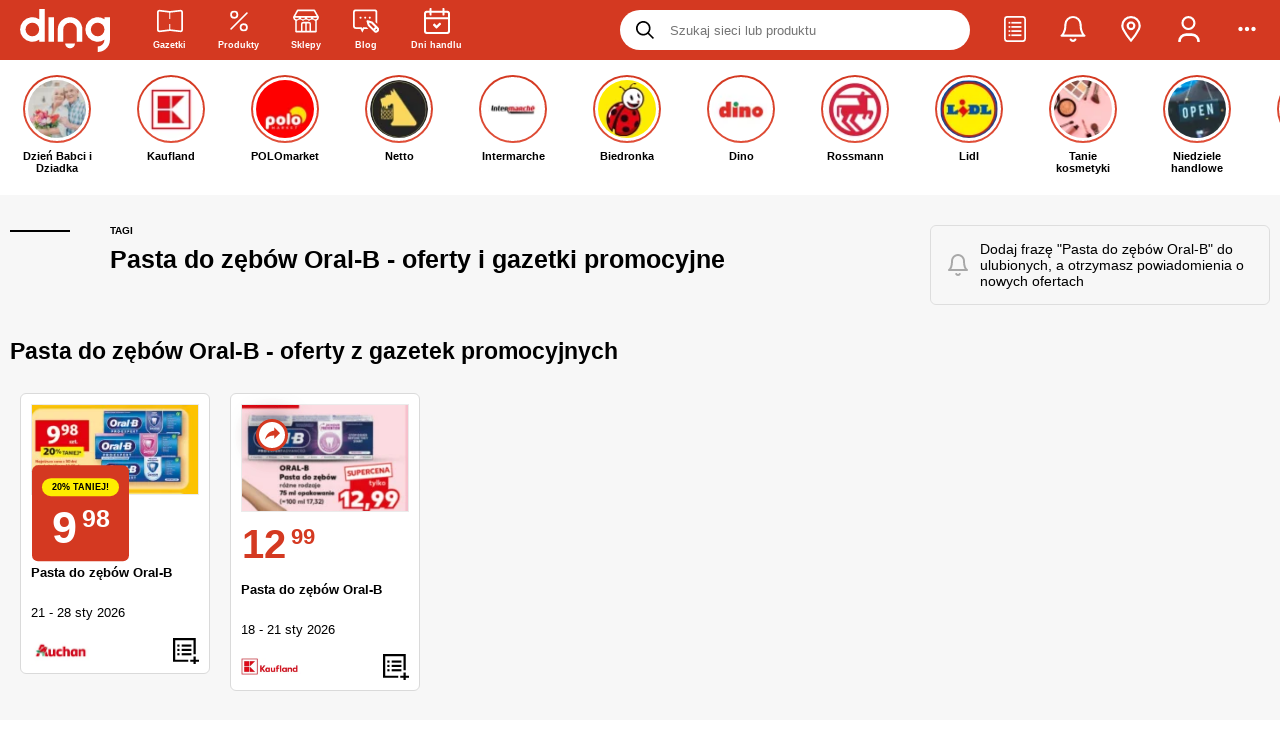

--- FILE ---
content_type: text/html
request_url: https://ding.pl/promocje/pasta-do-zebow-oralb,48188
body_size: 64105
content:
<!DOCTYPE html><html lang="pl"><head><meta charSet="UTF-8"/><link rel="alternate" href="https://ding.pl/promocje/pasta-do-zebow-oralb,48188" hrefLang="pl-pl"/>
<link rel="alternate" href="https://ding.pl/ua/znyzhky/zubna-pasta-oralb,48188" hrefLang="uk-pl"/><meta name="keywords" content="gazetki promocyjne, promocje, tanie zakupy, sieci handlowe, rabaty, okazje, lista zakupowa, przeceny, oferty promocyjne, przeceny, gazetki reklamowe, wyprzedaże"/><meta name="dc.language" content="PL"/><meta name="dc.source" content="https://ding.pl/"/><meta name="dc.publisher" content="https://ding.pl"/><meta name="dc.rights" content="https://ding.pl, wszelkie prawa zastrzeżone"/><meta name="geo.region" content="PL-MZ"/><meta name="geo.placename" content="Warszawa"/><meta name="geo.position" content="52.229676;21.012229"/><meta property="og:site_name" content="Ding.pl"/><meta name="theme-color" content="#d43921"/><link rel="preconnect" href="https://fonts.gstatic.com/"/><link rel="preconnect" href="https://prywatnosc.interia.pl/"/><link rel="preconnect" href="https://js.iplsc.com/"/><link rel="preconnect" href="https://i.iplsc.com/"/><link rel="preconnect" href="https://api.ding.pl/graphql"/><link rel="preconnect" href="https://api.gazetkapromocyjna.pl/graphql"/><link rel="icon" sizes="192x192" href="https://ding.pl/app-icons/app-icon-192x192.png"/><link rel="apple-touch-icon" sizes="512x512" href="https://ding.pl/app-icons/app-ios-icon.png"/><link rel="apple-touch-startup-image" href="https://ding.pl/public/images/splash-screen-337c6f7ff7bd055ac16c6b3259f39acf.png"/><link rel="alternate" type="application/rss+xml" title="RSS Feed dla Ding.pl" href="/feed/rss"/><link rel="alternate" type="application/rss+xml" title="Gazetki promocyjne Ding.pl - kanał RSS" href="/feed/leaflet/rss"/><meta name="apple-mobile-web-app-capable" content="yes"/><meta name="mobile-web-app-capable" content="yes"/><meta property="fb:app_id" content="731009443922628"/>
      <title data-react-helmet="true">Pasta do zębów Oral-B – promocje i gdzie można tanio kupić - Ding.pl</title>
      <meta data-react-helmet="true" name="robots" content="index, follow"/><meta data-react-helmet="true" name="viewport" content="width=device-width, initial-scale=1.0, maximum-scale=5.0, viewport-fit=cover"/><meta data-react-helmet="true" property="og:type" content="website"/><meta data-react-helmet="true" property="og:description" content="Kliknij i zobacz promocje!"/><meta data-react-helmet="true" property="og:url" content="https://ding.pl/promocje/pasta-do-zebow-oralb,48188"/><meta data-react-helmet="true" property="og:image" content="https://ding.pl/public/images/default-post-image-ae7c4da3a8492222f7174ab56c2f2484.jpg"/><meta data-react-helmet="true" property="og:image:width" content="1200"/><meta data-react-helmet="true" property="og:image:height" content="630"/><meta data-react-helmet="true" property="og:title" content="Pasta do zębów Oral-B – najlepsze oferty, największe przeceny - Ding.pl"/><meta data-react-helmet="true" name="description" content="Sprawdź aktualne promocje na: Pasta do zębów Oral-B! Gazetki promocyjne, rabaty i oferty sklepów. Zobacz gdzie można tanio kupić!"/>
      <link data-react-helmet="true" rel="canonical" href="https://ding.pl/promocje/pasta-do-zebow-oralb,48188"/><link data-react-helmet="true" rel="preload" href="https://ding.pl/public/images/vector-logo-caccc816f8ecc7b2ccb89ea2b89348f3.svg" as="image" type="image/svg+xml" fetchPriority="high"/>
    <link rel="manifest" href="/manifest.json"/><link rel="sitemap" href="/sitemap.xml"/><link rel="icon" type="image/png" sizes="24x24" href="https://ding.pl/public/images/24x24-19c7b3b3ecf42372c9778a1852fa1ef1.png"/>
      
        <script src='https://ding.pl/public/pl-tag-bundle-f2bf266c4cc2a8489f0a.js' async></script>
      

        <script src='https://ding.pl/public/pl-stories-section-bundle-f2bf266c4cc2a8489f0a.js' async></script>
      
    <!-- --><script id="chunks-routes" type="application/json">[base64]/IiwiaTE4blBhdGhlcyI6W3sicGwiOiIvc3p1a2FqLzp0YWI/[base64]/[base64]/[base64]/[base64]/In0seyJwbCI6Ii9nYXpldGtpLXByb21vY3lqbmUvOnBhZ2UoXFxkKyk/[base64]/[base64]</script><style>
        #react-hydrate-root {
          width: 100%;
          min-height: 100%;
        }
      </style><script type="text/javascript">(function(w,d,s,l,i){w[l]=w[l]||[];w[l].push({'gtm.start':
        new Date().getTime(),event:'gtm.js'});var f=d.getElementsByTagName(s)[0],
        j=d.createElement(s),dl=l!='dataLayer'?'&l='+l:'';j.async=true;j.src=
        'https://www.googletagmanager.com/gtm.js?id='+i+dl;f.parentNode.insertBefore(j,f);
        })(window,document,'script','dataLayer','GTM-TZS3CMD');</script><script type="text/javascript">!function(f,b,e,v,n,t,s)
        {if(f.fbq)return;n=f.fbq=function(){n.callMethod?
        n.callMethod.apply(n,arguments):n.queue.push(arguments)};
        if(!f._fbq)f._fbq=n;n.push=n;n.loaded=!0;n.version='2.0';
        n.queue=[];t=b.createElement(e);t.async=!0;
        t.src=v;s=b.getElementsByTagName(e)[0];
        s.parentNode.insertBefore(t,s)}(window,document,'script',
        'https://connect.facebook.net/en_US/fbevents.js');
        fbq('init', '992119168371059'); 
        fbq('track', 'PageView');</script><script>
        (() => {
          window.ding = {
            q: [],
            push: fn => new Promise((resolve, reject) => {
              const api = window.ding;
              const queue = api.q;

              const executorFn = (...args) => {
                resolve(
                  fn(...args)
                );
              };

              if (queue)
                queue.push(executorFn);
              else
                executorFn(api);
            }),
          };
        })();
      </script><style type="text/css" ssr-css="">._ro1m86 {font-weight:500;} ._ro1m86-1 {font-weight:600;} ._ro1m86-2 {font-weight:700;} ._ro1m86-3 {font-weight:800;} ._ro1m86-4 {font-weight:900;} .text-primary {color:#d43921;} .text-strong {font-weight:bold;} ._ro1m86-5 {display:inline-block;} ._ro1m86-6 {display:block;} ._ro1m86-7 {width:100%;} ._ro1m86-8 {user-select:none;} ._ro1m86-9 {white-space:nowrap;} ._ro1m86-a {overflow:hidden;text-overflow:ellipsis;white-space:nowrap;max-width:100%;} ._ro1m86-b {color:#ffffff;} ._ro1m86-c {color:#b3b3b3;} ._ro1m86-d {color:#787878;} ._ro1m86-e {color:#d43921;} ._ro1m86-f {text-align:justify;} ._ro1m86-g {text-decoration:underline;} ._ro1m86-h {text-transform:lowercase;} ._ro1m86-i {text-transform:uppercase;} ._ro1m86-j {text-align:left !important;} ._ro1m86-k {width:100%;text-align:center;} ._ro1m86-l {filter:drop-shadow(0px 0px 3px rgba(0, 0, 0, 1));} ._ro1m86-m {font-weight:initial;} ._ro1m86-n {font-size:10px;} ._ro1m86-o {font-size:11px;} ._ro1m86-p {font-size:13px;} ._ro1m86-q {font-size:14px;} ._ro1m86-r {font-size:16px;} ._ro1m86-s {font-size:20px;} ._1clg059 {display:flex;align-items:center;justify-content:center;} ._1clg059-1 {display:inline-flex;} ._1clg059-2 {align-items:flex-start;} ._1clg059-3 {align-items:center;} ._1clg059-4 {justify-content:flex-start;} ._1clg059-5 {justify-content:flex-end;} ._1clg059-6 {justify-content:center;} ._1clg059-7 {justify-content:space-between;} ._1clg059-8 {justify-content:space-around;} ._1clg059-9 {justify-content:space-evenly;} ._1clg059-a {gap:5px;} ._1clg059-b {gap:10px;} ._1clg059-c {gap:15px;} ._1clg059-d {gap:20px;} ._1clg059-e {flex-direction:row;} ._1clg059-f {flex-direction:column;} ._1clg059-g {height:100%;} ._1clg059-h {flex-grow:1;} ._1clg059-i {flex-wrap:wrap;} ._1vxdgxg {align-self:flex-end;} ._xwm2n4 {flex-grow:1;flex-basis:0;} @keyframes spinner-rotating {from {transform:translate(-50%, -50%) rotate(0deg);} to {transform:translate(-50%, -50%) rotate(360deg);}} ._19kz8ea {width:100%;height:100%;text-align:center;} ._19kz8ea-1 {position:fixed;top:0px;left:0px;z-index:99999;background:#fff;} ._19kz8ea-2 {position:absolute;} ._19kz8ea-3 {width:100%;height:100%;} ._19kz8ea-4 {position:relative;opacity:0.5;display:inline-block;border:6px solid rgba(128, 128, 128, 0.35);border-top-color:#fff;border-radius:50%;animation:spinner-rotating 1s linear infinite;} ._19kz8ea-5 {top:10px;left:10px;width:20px;height:20px;} ._19kz8ea-6 {top:14px;left:14px;width:28px;height:28px;} ._19kz8ea-7 {top:21px;left:21px;width:42px;height:42px;} ._19kz8ea-8 {top:32px;left:32px;width:64px;height:64px;} ._8xh4bd {font-size:27px;margin:15px 0 35px;} ._vn91u1 {font-size:23px;line-height:32px;} ._9ob1pg {font-size:20px;} ._1kjn2x6 {font-size:18px;margin:5px 0;} ._1m4al3e {font-size:15px;font-weight:500;margin:0px;} ._1jl8pdb {float:right;} ._1jl8pdb-1 {float:left;} ._1di69e:empty {padding:0 !important;} @media (min-width: 0px) {._1di69e {padding:0 6px 9px;}} @media (min-width: 800px) {._1di69e {padding:10px;}} ._1di69e-1 {padding:5px;} ._1di69e-2 {padding:10px;} ._1di69e-3 {padding:15px;} ._1di69e-4 {flex-grow:1;max-width:100%;flex-basis:0px;} ._1di69e-5 > * {margin-left:auto;margin-right:auto;} ._1di69e-6 {padding:0px;} ._1di69e-7 {padding-left:0px !important;} ._1di69e-8 {padding-right:0px !important;} @media (min-width: 0px) {._1di69e-9 {max-width:8.333333333333332%;flex-grow:0;flex-basis:8.333333333333332%;}} @media (min-width: 0px) {._1di69e-a {max-width:16.666666666666664%;flex-grow:0;flex-basis:16.666666666666664%;}} @media (min-width: 0px) {._1di69e-b {max-width:25%;flex-grow:0;flex-basis:25%;}} @media (min-width: 0px) {._1di69e-c {max-width:33.33333333333333%;flex-grow:0;flex-basis:33.33333333333333%;}} @media (min-width: 0px) {._1di69e-d {max-width:41.66666666666667%;flex-grow:0;flex-basis:41.66666666666667%;}} @media (min-width: 0px) {._1di69e-e {max-width:50%;flex-grow:0;flex-basis:50%;}} @media (min-width: 0px) {._1di69e-f {max-width:58.333333333333336%;flex-grow:0;flex-basis:58.333333333333336%;}} @media (min-width: 0px) {._1di69e-g {max-width:66.66666666666666%;flex-grow:0;flex-basis:66.66666666666666%;}} @media (min-width: 0px) {._1di69e-h {max-width:75%;flex-grow:0;flex-basis:75%;}} @media (min-width: 0px) {._1di69e-i {max-width:83.33333333333334%;flex-grow:0;flex-basis:83.33333333333334%;}} @media (min-width: 0px) {._1di69e-j {max-width:91.66666666666666%;flex-grow:0;flex-basis:91.66666666666666%;}} @media (min-width: 0px) {._1di69e-k {max-width:100%;flex-grow:0;flex-basis:100%;}} @media (min-width: 576px) {._1di69e-l {max-width:8.333333333333332%;flex-grow:0;flex-basis:8.333333333333332%;}} @media (min-width: 576px) {._1di69e-m {max-width:16.666666666666664%;flex-grow:0;flex-basis:16.666666666666664%;}} @media (min-width: 576px) {._1di69e-n {max-width:25%;flex-grow:0;flex-basis:25%;}} @media (min-width: 576px) {._1di69e-o {max-width:33.33333333333333%;flex-grow:0;flex-basis:33.33333333333333%;}} @media (min-width: 576px) {._1di69e-p {max-width:41.66666666666667%;flex-grow:0;flex-basis:41.66666666666667%;}} @media (min-width: 576px) {._1di69e-q {max-width:50%;flex-grow:0;flex-basis:50%;}} @media (min-width: 576px) {._1di69e-r {max-width:58.333333333333336%;flex-grow:0;flex-basis:58.333333333333336%;}} @media (min-width: 576px) {._1di69e-s {max-width:66.66666666666666%;flex-grow:0;flex-basis:66.66666666666666%;}} @media (min-width: 576px) {._1di69e-t {max-width:75%;flex-grow:0;flex-basis:75%;}} @media (min-width: 576px) {._1di69e-u {max-width:83.33333333333334%;flex-grow:0;flex-basis:83.33333333333334%;}} @media (min-width: 576px) {._1di69e-v {max-width:91.66666666666666%;flex-grow:0;flex-basis:91.66666666666666%;}} @media (min-width: 576px) {._1di69e-w {max-width:100%;flex-grow:0;flex-basis:100%;}} @media (min-width: 800px) {._1di69e-x {max-width:8.333333333333332%;flex-grow:0;flex-basis:8.333333333333332%;}} @media (min-width: 800px) {._1di69e-y {max-width:16.666666666666664%;flex-grow:0;flex-basis:16.666666666666664%;}} @media (min-width: 800px) {._1di69e-z {max-width:25%;flex-grow:0;flex-basis:25%;}} @media (min-width: 800px) {._1di69e-10 {max-width:33.33333333333333%;flex-grow:0;flex-basis:33.33333333333333%;}} @media (min-width: 800px) {._1di69e-11 {max-width:41.66666666666667%;flex-grow:0;flex-basis:41.66666666666667%;}} @media (min-width: 800px) {._1di69e-12 {max-width:50%;flex-grow:0;flex-basis:50%;}} @media (min-width: 800px) {._1di69e-13 {max-width:58.333333333333336%;flex-grow:0;flex-basis:58.333333333333336%;}} @media (min-width: 800px) {._1di69e-14 {max-width:66.66666666666666%;flex-grow:0;flex-basis:66.66666666666666%;}} @media (min-width: 800px) {._1di69e-15 {max-width:75%;flex-grow:0;flex-basis:75%;}} @media (min-width: 800px) {._1di69e-16 {max-width:83.33333333333334%;flex-grow:0;flex-basis:83.33333333333334%;}} @media (min-width: 800px) {._1di69e-17 {max-width:91.66666666666666%;flex-grow:0;flex-basis:91.66666666666666%;}} @media (min-width: 800px) {._1di69e-18 {max-width:100%;flex-grow:0;flex-basis:100%;}} @media (min-width: 992px) {._1di69e-19 {max-width:8.333333333333332%;flex-grow:0;flex-basis:8.333333333333332%;}} @media (min-width: 992px) {._1di69e-1a {max-width:16.666666666666664%;flex-grow:0;flex-basis:16.666666666666664%;}} @media (min-width: 992px) {._1di69e-1b {max-width:25%;flex-grow:0;flex-basis:25%;}} @media (min-width: 992px) {._1di69e-1c {max-width:33.33333333333333%;flex-grow:0;flex-basis:33.33333333333333%;}} @media (min-width: 992px) {._1di69e-1d {max-width:41.66666666666667%;flex-grow:0;flex-basis:41.66666666666667%;}} @media (min-width: 992px) {._1di69e-1e {max-width:50%;flex-grow:0;flex-basis:50%;}} @media (min-width: 992px) {._1di69e-1f {max-width:58.333333333333336%;flex-grow:0;flex-basis:58.333333333333336%;}} @media (min-width: 992px) {._1di69e-1g {max-width:66.66666666666666%;flex-grow:0;flex-basis:66.66666666666666%;}} @media (min-width: 992px) {._1di69e-1h {max-width:75%;flex-grow:0;flex-basis:75%;}} @media (min-width: 992px) {._1di69e-1i {max-width:83.33333333333334%;flex-grow:0;flex-basis:83.33333333333334%;}} @media (min-width: 992px) {._1di69e-1j {max-width:91.66666666666666%;flex-grow:0;flex-basis:91.66666666666666%;}} @media (min-width: 992px) {._1di69e-1k {max-width:100%;flex-grow:0;flex-basis:100%;}} @media (min-width: 1200px) {._1di69e-1l {max-width:8.333333333333332%;flex-grow:0;flex-basis:8.333333333333332%;}} @media (min-width: 1200px) {._1di69e-1m {max-width:16.666666666666664%;flex-grow:0;flex-basis:16.666666666666664%;}} @media (min-width: 1200px) {._1di69e-1n {max-width:25%;flex-grow:0;flex-basis:25%;}} @media (min-width: 1200px) {._1di69e-1o {max-width:33.33333333333333%;flex-grow:0;flex-basis:33.33333333333333%;}} @media (min-width: 1200px) {._1di69e-1p {max-width:41.66666666666667%;flex-grow:0;flex-basis:41.66666666666667%;}} @media (min-width: 1200px) {._1di69e-1q {max-width:50%;flex-grow:0;flex-basis:50%;}} @media (min-width: 1200px) {._1di69e-1r {max-width:58.333333333333336%;flex-grow:0;flex-basis:58.333333333333336%;}} @media (min-width: 1200px) {._1di69e-1s {max-width:66.66666666666666%;flex-grow:0;flex-basis:66.66666666666666%;}} @media (min-width: 1200px) {._1di69e-1t {max-width:75%;flex-grow:0;flex-basis:75%;}} @media (min-width: 1200px) {._1di69e-1u {max-width:83.33333333333334%;flex-grow:0;flex-basis:83.33333333333334%;}} @media (min-width: 1200px) {._1di69e-1v {max-width:91.66666666666666%;flex-grow:0;flex-basis:91.66666666666666%;}} @media (min-width: 1200px) {._1di69e-1w {max-width:100%;flex-grow:0;flex-basis:100%;}} ._13s2zdk {display:flex;width:100%;flex-wrap:wrap;} @media (min-width: 0px) {._17dww43 {padding:0 6px 14px;}} @media (min-width: 800px) {._17dww43 {padding:5px 10px;}} ._4t1uw7 {height:auto;} @media (min-width: 800px) {._4t1uw7 {padding:0px;} ._4t1uw7:not(:last-child) {padding-right:25px;} ._4t1uw7:not(:first-child) {padding-left:25px;border-left:1px solid rgba(208, 208, 208, 0.5);}} ._7sclrc {transform:rotateZ(-180deg);} ._7sclrc-1 {transform:rotate3D(-90deg);} ._7sclrc-2 {display:inline-block;user-select:none;font-size:1em;overflow:hidden;flex-shrink:0;color:inherit;transition:transform 250ms ease-in-out;text-align:center;max-height:100%;} ._7sclrc-2 > svg {width:auto;max-width:100%;height:inherit;} ._7sclrc-3 {width:inherit;height:inherit;} ._7sclrc-4 {filter:drop-shadow(0px 0px 3px rgba(0, 0, 0, 1));overflow:visible;} ._7sclrc-5 {width:10px;height:10px;} ._7sclrc-6 {width:12.5px;height:12.5px;} ._7sclrc-7 {width:15px;height:15px;} ._7sclrc-8 {width:18px;height:18px;} ._7sclrc-9 {width:22px;height:22px;} ._7sclrc-a {width:26px;height:26px;} ._7sclrc-b {width:32px;height:32px;} ._7sclrc-c {width:48px;height:48px;} ._7sclrc-d {width:54px;height:54px;} ._7sclrc-e {color:inherit;} ._7sclrc-f {color:#d43921;} ._7sclrc-g {color:#000000;} ._7sclrc-h {color:#b3b3b3;} ._7sclrc-i {color:#ffffff;} ._15r9o8v {display:inline-block;border:1px solid #ebebeb;object-fit:contain;} ._15r9o8v-1 {width:100%;height:100%;} ._15r9o8v-2 {filter:grayscale(100%);} ._rhed20 {display:flex;flex-direction:row;align-items:center;width:100%;max-width:100%;} ._rhed20-1 {justify-content:flex-start;} ._rhed20-2 {justify-content:center;} ._rhed20-3 {justify-content:flex-end;} ._19vra1m {display:flex;align-items:center;outline:0px;padding:0px;margin:0px;border:0px;background:none;color:inherit;cursor:pointer;} ._19vra1m-1 {opacity:0.35;pointer-events:none;} ._19vra1m-2 {display:inline-flex;} ._1lanpi8 {text-decoration:none;color:inherit;} ._1lanpi8-1 {display:block;} ._1lanpi8-2:hover {color:#d43921;} ._1lanpi8-3 {text-decoration:underline;font-weight:bold;} ._1lanpi8-4:hover {text-decoration:underline;} ._1qxkxr2 {display:inline-block;border:0px;background:rgba(208, 208, 208, 0.5);} ._1qxkxr2-1 {margin:15px;} ._1qxkxr2-2 {margin:35px;} ._1qxkxr2-3 {margin:40px;} ._1qxkxr2-4 {margin:0px;} ._1qxkxr2-5 {width:100%;height:1px;margin-left:0px;margin-right:0px;} ._1qxkxr2-6 {width:1px;height:100%;margin-top:0px;margin-bottom:0px;} ._1wbsxm {display:flex;align-items:center;justify-content:center;position:absolute;left:0px;top:0px;width:100%;height:100%;} ._mq231s {display:flex;align-items:center;justify-content:center;background:rgba(0, 0, 0, 0.8);color:#ffffff;font-weight:700;line-height:22px;text-align:center;border-radius:4px;} ._l1ox66 {display:flex;align-items:center;justify-content:center;background:black;mix-blend-mode:saturation;pointer-events:none;border-radius:4px;} ._x1ukn2 {position:fixed;top:0px;left:0px;width:100%;height:100%;z-index:99;background:#ffffff;animation:fixed-layer-show 500ms normal forwards;} @keyframes fixed-layer-show {0% {opacity:0;transform:scale3d(.9,.9,.9) translateY(10px);} 100% {opacity:1;}} ._1wm4pt9 {position:relative;} ._1wm4pt9-1 {display:block;} ._acg3zm {list-style-type:none;padding:0px;margin:0px;} ._acg3zm > li {padding:0px;} ._acg3zm-1 {list-style-type:disc;list-style-position:inside;} ._acg3zm-2 > li {margin:5px;} ._acg3zm-3 > li {margin:8px;} ._acg3zm-4 > li {margin:12px;} ._acg3zm-5 > li {margin:16px;} ._acg3zm-6 {display:flex;} ._acg3zm-6 > li {display:inline-flex;margin-top:0px;margin-bottom:0px;} ._acg3zm-6 > li:last-child {margin-right:0px;} ._acg3zm-6 > li:first-child {margin-left:0px;} ._acg3zm-7 > li {margin-left:0px;margin-right:0px;} ._acg3zm-8 {width:100%;} ._acg3zm-9 {flex-wrap:wrap;} ._acg3zm-a {justify-content:flex-end;} ._acg3zm-b {align-items:center;} ._1gmd5aa {margin:0px 0px 10px 0px;padding:0px;} ._1fhz1jv {display:inline-block;padding:0px;} ._1fhz1jv-1 {font-weight:600;} ._1fhz1jv-2 {margin:10px 0px;} ._hgvk6l {display:inline-block;padding:10px 15px;border-radius:20px;font-weight:600;text-transform:uppercase;} ._hgvk6l-1 {font-size:10px;} ._hgvk6l-2 {font-size:12px;} ._hgvk6l-3 {color:#ffffff;background-color:#000000;} ._hgvk6l-4 {color:#ffffff;background-color:#b3b3b3;} ._5udqig {clear:both;} ._rkeqqq {margin:0px;padding:0px;border:0px;outline:0px;} ._rkeqqq-1 {display:block;width:100%;height:100%;} ._p9f3r2 {margin:0px;} ._xb83l9 {overflow:hidden;border-radius:7px;flex-shrink:0;} ._xb83l9-1 {width:30px;height:30px;} ._xb83l9-2 {width:40px;height:40px;} ._xb83l9-3 {width:50px;height:50px;} ._xb83l9-4 {width:50px;height:50px;} ._xb83l9-5 {width:60px;height:60px;} ._xb83l9-6 {background-color:#ffffff;} ._xb83l9-7 {background-color:#e9e9e9;} ._xb83l9-8 {background-color:#13c46f;} ._xb83l9-9 {background-color:#d43921;color:#ffffff;} ._1ryro9f {width:100%;padding:15px;border-radius:6px;border:1px solid;} ._1ryro9f-1 {background:initial;border-color:rgba(0, 0, 0, .1);} ._1ryro9f-2 {color:#755420;background:#fff3d0;border-color:#e6dbb6;} ._1ryro9f-3 {background:#ebffe0;border-color:#c4eac2;} ._1ryro9f-4 {background:#ffe4e0;border-color:#fbd4cf;} ._1ryro9f-5 {color:#d43921;font-weight:600;text-transform:uppercase;} ._1io1g62 {position:absolute;top:50%;left:50%;padding:0px 16px;font-size:14px;transform:translate(-50%, -50%);background:#ffffff;color:rgba(208, 208, 208, 0.5);} ._1de10tv {display:inline-block;width:1px;height:1em;background:#e6e6e6;vertical-align:bottom;} ._1de10tv-1 {height:1.5em;} ._1de10tv-2 {height:2em;} @media (min-width: 0px) {._1de10tv-3 {margin:0px 5px;}} @media (min-width: 800px) {._1de10tv-3 {margin:0px 10px;}} @media (min-width: 0px) {._1de10tv-4 {margin:0px 10px;}} @media (min-width: 800px) {._1de10tv-4 {margin:0px 20px;}} ._12zluht {margin:15px 0px;padding:15px;border-radius:5px;line-height:20px;} ._12zluht > div {text-align:center;} ._12zluht > strong {display:flex;align-items:center;margin:0px 3px 10px 0px;} ._12zluht > strong i {margin-right:7px;} @media (min-width: 0px) {._12zluht {font-size:12px;}} @media (min-width: 800px) {._12zluht {font-size:14px;}} ._12zluht-1 {color:#ffffff;background:#dd4545;} ._12zluht-2 {color:#755420;background:#fff3d0;border:1px solid #e6dbb6;} ._12zluht-3 {color:#1f71a2;background:#dfeafe;border:1px solid #c8d5ec;} ._12zluht-4 {margin-top:0px;} ._12zluht-5 {margin-bottom:0px;} ._1vti85x {display:flex;flex-direction:row;align-items:center;justify-content:space-between;} ._1vti85x-1 {justify-content:flex-start;} ._1vti85x-2 {margin-left:10px;color:inherit;} ._10fedar {width:100%;height:100%;object-fit:contain;} ._10fedar-1 {opacity:0.2;filter:grayscale(100%);} ._p96xfp {width:100%;height:100%;text-align:center;background:#f3f3f3 !important;color:rgba(127, 127, 127, 0.5);} ._p96xfp-1 i {max-width:10% !important;} ._170mgdk {min-height:120px;} ._170mgdk-1 {display:flex;flex-direction:row;} ._t18zlg {display:inline-block;width:60px;height:40px;object-fit:contain;} @keyframes image-pulse {from {opacity:0.45;} to {opacity:0.15;}} ._1uess2m {position:relative;width:100%;height:100%;} ._1uess2m-1 {background:none;} ._1uess2m-2 {width:100%;height:100%;object-fit:contain;opacity:0.45;animation:image-pulse 1s ease infinite alternate;} ._gwb1rx > li {display:flex;flex-direction:row;align-items:flex-start;} ._gwb1rx > li::before {content:"•";display:inline-block;position:relative;top:-3px;width:1em;flex-shrink:0;color:red;font-weight:bold;font-size:20px;} ._bcwmd8 {position:fixed;max-width:80vw;left:50%;z-index:999999;transform:translateX(-50%);} ._bcwmd8-1 {top:0px;} ._bcwmd8-2 {top:80%;} ._1vlxmo8 {box-shadow:0px 0px 23px -2px rgba(0,0,0,0.27);font-weight:700;} @media (min-width: 0px) {._1vlxmo8 {min-width:250px;max-width:calc(100vw - 40px);margin-top:10px;padding:20px;font-size:12px;border-radius:16px;}} @media (min-width: 800px) {._1vlxmo8 {min-width:320px;margin-top:90px;padding:30px;font-size:14px;border-radius:8px;}} ._1vlxmo8-1 {background:#000000;color:#ffffff;} ._1vlxmo8-2 {background:#13c46f;color:#ffffff;} ._1vlxmo8-3 {background:#d43921;color:#ffffff;} ._3zfif4 {margin-bottom:8px;text-align:center;font-size:11px !important;letter-spacing:2px;} ._1cmcqxe {position:relative;min-width:100px;display:flex;align-items:center;gap:5px;margin-bottom:3px;cursor:context-menu;} ._1cmcqxe:hover > *:last-child {visibility:visible;} ._1cmcqxe-1 {background-image:url(https://js.iplsc.com/inpl.uanc/1.3.174//images/info.svg);width:12px;height:12px;} ._1cmcqxe-2 {text-wrap:wrap;position:absolute;top:100%;left:0px;width:200px;visibility:hidden;z-index:1;padding:10px;background-color:#f7f7f7;box-shadow:rgba(0, 0, 0, 0.12) 0px 8px 16px 0px;} ._pktimr {display:flex;flex-direction:column;margin-bottom:10px;max-width:100vw;text-align:center;} ._pktimr-1 .inner-box {display:flex;align-items:center;justify-content:center;} @media (min-width: 0px) {._pktimr-1 .inner-box {min-height:296px;} ._pktimr-1 .inner-box[data-type="dol_srodek"] {min-height:416px;} ._pktimr-1 .inner-box[data-type="gora_srodek"] {min-height:376px;}} @media (min-width: 800px) {._pktimr-1 .inner-box {min-height:338px;} ._pktimr-1 .inner-box[data-type="dol_srodek"] {min-height:416px;} ._pktimr-1 .inner-box[data-type="gora_srodek"] {min-height:316px;}} @media (min-width: 0px) {._pktimr-2 {margin:10px 0 5px;}} @media (min-width: 800px) {._pktimr-2 {margin:20px 0px;}} ._pktimr-3 {margin:0px;padding:0px;} ._pktimr-4 {margin:0 !important;} ._pktimr-4 .inner-box {min-height:0 !important;height:0 !important;margin:0 !important;} ._qsyvvd {display:flex;align-items:center;justify-content:center;position:relative;height:50px;padding:0px 20px;font-size:13px;font-weight:700;outline:0px;text-transform:uppercase;cursor:pointer;transition:250ms ease-in-out;transition-property:min-width, background, color, border;border:1.5px solid transparent;} @media (min-width: 0px) {._qsyvvd-1 {height:40px;}} @media (min-width: 800px) {._qsyvvd-1 {height:50px;}} @media (min-width: 0px) {._qsyvvd-2 {padding:0px 20px;}} @media (min-width: 800px) {._qsyvvd-2 {padding:0px 50px;}} ._qsyvvd-3 {height:28px;padding:0 10px;font-size:10px;} ._qsyvvd-4 {height:35px;padding:0 15px;font-size:10px;} ._qsyvvd-5 {height:45px;padding:0 28px;font-size:11px;} ._qsyvvd-6 {justify-content:left;text-align:left;} ._qsyvvd-7 {justify-content:center;text-align:center;} ._qsyvvd-8 {justify-content:right;text-align:right;} ._qsyvvd-9 {border-radius:0px;} ._qsyvvd-a {border-radius:4px;} ._qsyvvd-b {border-radius:8px;} ._qsyvvd-c {border-radius:16px;} ._qsyvvd-d {border-radius:24px;} ._qsyvvd-e {width:100%;} ._qsyvvd-f {margin:0 auto;} ._qsyvvd-g {opacity:0.35;pointer-events:none;} ._qsyvvd-h {box-shadow:0px 5px 5px rgba(0,0,0,0.20);overflow:visible;} ._qsyvvd-i {background:#13c46f;color:#ffffff;} ._qsyvvd-j:hover {background:inherit;color:#ecfff1;border:1.5px solid #ecfff1;} ._qsyvvd-k {background:inherit;color:#13c46f;border-color:#13c46f;} ._qsyvvd-l:hover {background:#13c46f;color:#ffffff;} ._qsyvvd-m {background:#000000;color:#ffffff;} ._qsyvvd-n {background:#ffffff;color:#000000;} ._qsyvvd-o:hover {background:#d8d8d8;} ._qsyvvd-p {background:none;color:#ffffff;border-color:#ffffff;} ._qsyvvd-q:hover {color:#d8d8d8;border-color:#d8d8d8;} ._qsyvvd-r {background:#d43921;color:#ffffff;} ._qsyvvd-s:hover {background:inherit;color:#d43921;border:1.5px solid #d43921;} ._qsyvvd-t {background:inherit;color:#d43921;border-color:#d43921;} ._qsyvvd-u:hover {background:#e0503a;color:#ffffff;} ._qsyvvd-v {background:initial;color:#5c5a5d;border-color:#cbcbcb;border-width:1px;font-weight:initial;} ._qsyvvd-x:hover {background:#13c46f;color:#ffffff;} ._qsyvvd-y {background:#e9e9e9;color:#000000;} ._qsyvvd-y:hover {background:#e0503a;color:#ffffff;} ._qsyvvd-z {background:#e9e9e9;color:#000000;} ._qsyvvd-z:hover {background:#d8d8d8;border:1.5px solid #d8d8d8;} ._qsyvvd-10 {height:auto;padding:0px;margin:0px;background:inherit;color:inherit;} ._qsyvvd-12 {transition-property:opacity;} ._qsyvvd-12:hover {opacity:0.35;} ._qsyvvd-13 {color:#b3b3b3;background:inherit;border:1px solid #b3b3b3;} @media (min-width: 800px) {body {overflow-y:scroll;} body custom-scrollbar ::-webkit-scrollbar-thumb {background:#d43921;cursor:pointer;} body custom-scrollbar ::-webkit-scrollbar-thumb:hover {background:#e35945;} body custom-scrollbar ::-webkit-scrollbar-track {background:#f7f7f7;} body custom-scrollbar ::-webkit-scrollbar {width:4px;height:4px;}} ._143ojkp ::-webkit-scrollbar {display:none;} ._18w0wqj {display:flex;align-items:center;justify-content:center;position:absolute;top:0px;left:0px;width:100%;height:126px;border-radius:inherit;border-bottom-left-radius:0px;border-bottom-right-radius:0px;line-height:18px;font-size:16px;background:#d43921;color:#ffffff;font-weight:700;} ._18w0wqj-1 {padding:30px 40px;} ._18w0wqj-2 {padding:0px 10px;} ._1clf1s7 {box-shadow:0px 0px 23px -2px rgba(0,0,0,0.27);position:relative;min-height:200px;margin:40px auto;padding:50px;background:#ffffff;border-radius:4px;} ._1clf1s7-1 {padding:50px 30px 30px;} ._1clf1s7-2 {margin:0px;} @media (min-width: 0px) {._1clf1s7-3 {font-size:20px;}} @media (min-width: 800px) {._1clf1s7-3 {font-size:27px;}} ._oerrod {display:flex;height:100%;flex-direction:column;z-index:99;overflow:auto;} ._oerrod-1 {height:100%;max-height:calc(100% - 50px);overflow-y:auto;flex-grow:1;} ._oerrod-2 {position:relative;} @media (min-width: 0px) {._oerrod-3 {padding:20px;}} @media (min-width: 800px) {._oerrod-3 {padding:30px;}} @media (min-width: 0px) {._oerrod-4 {padding:10px;}} @media (min-width: 800px) {._oerrod-4 {padding:20px;}} @media (min-width: 0px) {._oerrod-5 {padding:5px;}} @media (min-width: 800px) {._oerrod-5 {padding:10px;}} ._oerrod-6 {padding:2px;} ._oerrod-7 {padding:0px;} ._oerrod-8 {padding-top:0px !important;padding-bottom:0px !important;} ._oerrod-9 {background:#e9e9e9;} ._oerrod-a {background:#ffffff;color:#000000;} ._oerrod-a ::-webkit-scrollbar-track {background:#ebebeb;} ._oerrod-b {background:#000000;color:#ffffff;} ._oerrod-b ::-webkit-scrollbar-track {background:#434343;} ._oerrod-c {background:none;color:inherit;border-color:inherit;} ._3nzahj {position:fixed;top:0px;width:460px;height:100vh;z-index:998;box-shadow:-5px 0px 40px 0px rgba(0,0,0,0.1);} ._3nzahj-1 {z-index:998;} ._3nzahj-2 {z-index:1003;} ._3nzahj-3 {right:0px;} ._3nzahj-4 {left:0px;} ._xf1d72 {position:sticky;top:0px;z-index:99;width:100%;background:inherit;} ._xf1d72 > div {display:flex;justify-content:space-between;align-items:center;min-height:60px;max-width:1280px;margin:0 auto;padding:0px 20px;} ._xf1d72-1 {color:#000000;} ._xf1d72-2 {color:#ffffff;} ._xf1d72-3 {margin-top:20px;} ._xf1d72-4 {margin-top:50px;} ._xf1d72-5 {margin-top:0px;} ._xf1d72-6 > div {max-width:100%;} ._xf1d72-7 {border-bottom:1px solid #ebebeb;} ._xf1d72-8 > div > button {position:absolute;right:20px;} ._xf1d72-8 > div > div {width:100%;} ._1529tnl {display:flex;flex-direction:column;background:inherit;} ._1529tnl-1 {max-height:calc(100vh - 80px);overflow-y:auto;} ._1529tnl-2 {height:100vh;max-height:100vh;} ._1529tnl-2 > div:last-child {height:100%;} ._1529tnl-3 {padding:0px;width:100%;height:100%;max-height:initial;} ._1529tnl-4 {overflow-y:initial;} ._9wnmbj {position:fixed;left:0px;bottom:0px;width:100%;z-index:9999;background:#ffffff;} ._9wnmbj-1 {background-color:#ffffff;} ._9wnmbj-2 {background-color:#000000;} ._9wnmbj-3 {background-color:#ffffffD7;} ._9wnmbj-4 {background:#000000D7;} ._9wnmbj-5 {box-shadow:0px 0px 23px -2px rgba(0,0,0,0.27);} ._9wnmbj-6 {position:absolute;max-height:calc(100% - 80px);min-height:80%;box-shadow:none;overflow-y:auto;} ._6wnro1 {min-height:160px;margin-bottom:40px;} ._123sngd {height:50px;width:100%;padding:0 20px;font-size:13px;font-weight:500;border-radius:24px;border:0px;outline:0px;transition:250ms ease-in-out;transition-property:background height;} ._123sngd::placeholder {font-weight:initial;} ._123sngd-1 {height:40px;} ._123sngd-2 {padding-left:50px;} ._123sngd-3 {padding-right:50px;} ._123sngd-4 {background:#ffffff;color:#000000;} ._123sngd-5 {background:#e9e9e9;color:#000000;} ._123sngd-5::placeholder {font-weight:600;font-size:13px;} ._123sngd-6 {background:#f7f7f7;color:#000000;} ._123sngd-6::placeholder {font-weight:600;font-size:13px;} ._123sngd-7 {background:#ffffff;color:#000000;} ._123sngd-8 {background:#e9e9e9;border:2px solid #d43921;} ._123sngd-9 {height:calc(1em + 12px);min-width:90px;max-width:100px;} ._123sngd-a {height:calc(1em + 12px);min-width:120px;max-width:130px;} ._glktxg {position:absolute;min-width:50px;top:50%;height:22px;margin-top:-11px;} ._glktxg > i {height:inherit;} ._glktxg-1 {left:0px;} ._glktxg-2 {right:0px;} ._ymus1 {justify-content:space-around;width:200px;height:40px;padding:5px;border-radius:5px;background-color:#ffffff;} ._14u9mrg {width:40px;height:30px;padding:0px 10px;line-height:30px;font-size:13.5px;text-align:center;border-radius:20px;} ._1dk56fu-1 {min-width:100px;} ._162vzn9 {position:absolute;right:-6px;top:-6px;min-width:16px;height:16px;border-radius:16px;padding:2px;background:#000000;color:#ffffff;font-size:10px;line-height:14.5px;} ._1o2ytwv {position:absolute;top:calc(50% - 7px);right:15px;} ._u5lqcc {box-shadow:0px 0px 23px -2px rgba(0,0,0,0.27);position:absolute;left:-4px;top:-4px;border-radius:6px;width:calc(100% + 8px);min-height:calc(100% + 8px);padding:5px 0;text-align:left;background:#ffffff;color:#000000;} ._19024n4 {width:100%;padding:0 10px;overflow-y:auto;} ._d9738s {overflow:hidden;text-overflow:ellipsis;white-space:nowrap;margin-left:10px;} ._1vqjy7b {position:relative;top:-3px;-webkit-appearance:none;appearance:none;min-width:130px;height:4px;background:#b3b3b3;outline:0px;margin:0px;border:0px;} ._1vqjy7b::-moz-focus-outer {border:0px;} ._1vqjy7b::-moz-range-thumb {-webkit-appearance:none;appearance:none;width:18px;height:18px;border-radius:100%;border:1px solid #b3b3b3;background:#ffffff !important;cursor:-webkit-grab;} ._1vqjy7b::-webkit-slider-thumb {-webkit-appearance:none;appearance:none;width:18px;height:18px;border-radius:100%;border:1px solid #b3b3b3;background:#ffffff !important;cursor:-webkit-grab;} ._1j7i52e > li {font-weight:500;white-space:normal;} ._fj4lce {position:absolute;} ._fj4lce-1 {top:-7px;right:14px;border-left:7px solid transparent !important;border-right:7px solid transparent !important;border-bottom:7px solid #ffffff;} ._fj4lce-2 {top:-7px;left:calc(50% - 3.5px);border-left:7px solid transparent !important;border-right:7px solid transparent !important;border-bottom:7px solid #ffffff;} ._fj4lce-3 {top:-7px;left:14px;border-left:7px solid transparent !important;border-right:7px solid transparent !important;border-bottom:7px solid #ffffff;} ._fj4lce-4 {top:14px;right:-7px;border-top:7px solid transparent !important;border-bottom:7px solid transparent !important;border-left:7px solid #ffffff;} ._fj4lce-5 {top:14px;left:-7px;border-top:7px solid transparent !important;border-bottom:7px solid transparent !important;border-right:7px solid #ffffff;} ._fj4lce-6 {bottom:-7px;right:14px;border-left:7px solid transparent !important;border-right:7px solid transparent !important;border-top:7px solid #ffffff;} ._fj4lce-7 {border-color:#000000;} ._1gjz6ks {box-shadow:0px 0px 23px -2px rgba(0,0,0,0.27);position:absolute;padding:20px 10px;border-radius:6px;z-index:999;background:#ffffff;color:#000000;} ._1gjz6ks-1 {padding:0px;} ._1gjz6ks-2 {top:0px;right:0px;} ._1gjz6ks-3 {top:0px;left:0px;transform:translateX(-50%);} ._1gjz6ks-4 {top:0px;left:0px;} ._1gjz6ks-5 {top:0px;right:0px;} ._1gjz6ks-6 {top:0px;left:100%;} ._1gjz6ks-7 {bottom:100%;right:0px;} ._1gjz6ks-8 {background:#000000;color:#ffffff;} ._1gjz6ks-9 {min-width:200px;} ._1gjz6ks-a {min-width:325px;} ._aogff0 {position:absolute;top:0px;z-index:1;height:100%;display:flex;} ._aogff0 ::-webkit-scrollbar-track {background:none;} ._aogff0-1 {top:100%;width:100%;height:55%;} ._aogff0-2 {display:flex;flex-flow:column-reverse nowrap;} ._aogff0-3 {border-right:1px solid;border-color:inherit;} ._aogff0-4 {border-left:1px solid;border-color:inherit;} ._aogff0-5 {right:0px;} ._aogff0-6 {left:0px;} ._aogff0-7 {background:#ffffffD7;border-color:#ebebeb;} ._aogff0-8 {background:#000000D7;border-color:#434343;color:#ffffff;} ._aul55f {position:absolute;top:4px;left:5px;width:15px;color:#ffffff;} ._f30efk {position:absolute;background:#ffffff;border-radius:50%;transition:left 300ms ease-in-out;} ._f30efk-1 {top:2px;left:2px;width:10px;height:10px;} ._f30efk-2 {left:calc(100% - 12px);} ._f30efk-3 {top:3px;left:3px;width:19px;height:19px;} ._f30efk-4 {left:calc(100% - 22px);} ._1isyjl0 {position:absolute;top:0px;left:0px;z-index:0;width:100%;height:100%;opacity:0;margin:0px;padding:0px;cursor:inherit;pointer-events:none;} ._1lub7u3 {height:21px;cursor:pointer;} ._xbqp9b {width:100%;margin:10px 0px;} ._xbqp9b:first-child {margin-top:0px;} ._jnyptf {flex-wrap:wrap;} ._jnyptf > li:not(:last-child) {margin-right:10px;margin-bottom:8px;} ._1ig0092 {display:flex;align-items:center;justify-content:center;overflow:hidden;text-overflow:ellipsis;white-space:nowrap;flex:1;height:55px;padding:0px 25px !important;font-weight:700;font-size:17px;text-align:center;border-bottom:3px solid #f7f7f7;cursor:pointer;transition:250ms ease-in-out;transition-property:color, border-color;} ._1ig0092-1 {color:#d43921;border-bottom-color:#d43921;} ._1ig0092-2 {height:45px;font-size:15px;flex:initial;justify-content:flex-start;} ._13wa73a-1 {border-bottom:3px solid #f7f7f7;} ._13wa73a-1 > li {position:relative;bottom:-3px;} ._ktr60q {display:block;width:100%;height:100%;visibility:hidden;overflow:auto;} ._ktr60q:hover {visibility:visible;} ._ktr60q > * {visibility:visible;min-height:100%;} ._kst3gd {display:flex;align-items:center;justify-content:center;position:absolute;top:0px;left:0px;width:100%;height:100%;background:#000;z-index:9;} ._kst3gd-1 {max-width:80%;color:#fff;overflow:hidden;text-align:center;font-weight:bold;line-height:21px;} ._kst3gd-1 > span {display:block;color:inherit;} ._kst3gd-2 {max-width:80%;margin-top:0px;color:#fff;overflow:hidden;text-align:center;font-weight:bold;line-height:21px;} ._kst3gd-3 {margin-top:20px;padding:6px 14px;background:#d43921;border:2px solid #d43921;font-weight:bold;border-radius:16px;line-height:21px;color:#fff;text-decoration:uppercase;cursor:pointer;outline:0px;transition:ease-in-out 250ms;transition-property:background, border;} ._kst3gd-3:hover {background:#ef4127;border:2px solid #ef4127;} ._kst3gd-4 {width:400px;max-width:90vw;height:auto;margin:28px auto;background:#fff;box-shadow:0 5px 15px rgba(0, 0, 0, .21);font-family:Roboto, Arial, helvetica, sans-serif;} ._kst3gd-5 {padding:21px 21px 17px 21px;font-size:18px;font-weight:600;border-bottom:1px solid #e9ecef;} ._kst3gd-6 {padding:21px;font-size:14px;line-height:19px;text-align:justify;} ._kst3gd-7 {background:#f9fafb;border-top:1px solid rgba(34,36,38,.15);text-align:right;padding:21px;} ._kst3gd-8 {padding:11px 17px;height:37px;line-height:13px;border-radius:4px;outline:0px;border:0px;cursor:pointer;transition:250ms ease-in-out;transition-property:background, opacity;} ._kst3gd-8:not(:first-of-type) {margin-left:10px;} ._kst3gd-9 {opacity:0.3;pointer-events:none;cursor:initial;} ._kst3gd-a {background:#21ba45;color:#fff;} ._kst3gd-a:hover {background:#12AB36;} ._kst3gd-b {background:#db2828;color:#fff;} ._kst3gd-b:hover {background:#CC1919;} ._kst3gd-c {position:relative;padding-right:53px !important;} ._kst3gd-c:after {content:"";position:absolute;right:0px;top:0px;height:100%;width:36px;background-color:rgba(0, 0, 0, .05);background-image:url([data-uri]);background-size:18px 18px;background-repeat:no-repeat;background-position:center;color:#fff;} ._kst3gd-d {display:flex;width:100%;cursor:pointer;} ._kst3gd-e {font-weight:bold;} ._kst3gd-f {position:relative;top:3px;display:inline-block;flex-shrink:0;height:14px;width:14px;margin-right:10px;line-height:14;transition:all .3s ease-in-out;border:2px solid #ccc;} ._kst3gd-g {background:#12AB36;border-color:#12AB36;background-image:url([data-uri]);background-size:82% 80%;background-repeat:no-repeat;background-position:center;} ._aeteq7-1 {margin-bottom:2px;text-transform:uppercase;color:#b3b3b3;font-size:8.5px;} ._uwud2u {display:flex;align-items:center;justify-content:center;width:100%;margin:10px 0;text-align:center;font-size:14px;} ._15inhnc {transition:color 100ms ease-in-out;color:inherit;} ._yhouos {position:relative;background:#ffffff;} ._yhouos:hover [hover-title] {color:#d43921;} ._yhouos-1 {background:#d43921;color:#ffffff;} ._yhouos-1:hover [hover-title] {color:#ffffff;} ._yhouos-2 {padding:10px;} ._yhouos-3 {padding:20px;} ._yhouos-4 {padding:32px;} @media (min-width: 800px) {._yhouos-5 {margin:0 10px 10px;}} ._yhouos-6 {border-radius:6px;} ._yhouos-7 {border:1px solid #dadada;} ._yhouos-8 {width:100%;} ._yhouos-9 {cursor:pointer;transition:100ms ease-in-out;transition-property:box-shadow, transform;} ._yhouos-9:hover {box-shadow:0px 0px 32px -2px rgba(0,0,0,0.16);transform:scale(1.01, 1.01);} ._1ik319e {overflow:hidden;text-overflow:ellipsis;white-space:nowrap;display:inline-block;width:100%;text-transform:uppercase;font-weight:600;font-size:10px;text-align:center;margin:0 auto;} ._awt6ja {overflow:hidden;text-overflow:ellipsis;white-space:nowrap;display:inline-block;width:100%;text-transform:uppercase;font-weight:600;font-size:13px;text-align:center;} ._jzn47i {position:absolute;top:20px;right:-35px;font-weight:700;text-transform:uppercase;padding:4px 15px;transform:rotateZ(45deg);width:140px;text-align:center;letter-spacing:1px;color:#ffffff;} ._jzn47i-1 {top:10px;right:-50px;padding:2px 15px;font-size:11px;} ._jzn47i-2 {background:#00cf27;} ._jzn47i-3 {background:#d43921;} @keyframes skeleton-pulse {from {background-color:#e9e9e9;} to {background-color:#f7f7f7;}} ._i5p2gd {width:100%;height:100%;border-radius:8px;background:#e9e9e9;animation:skeleton-pulse 1s ease infinite alternate;} ._i5p2gd-1 {display:inline-block;} ._hr5sut {border:1px solid rgba(255, 255, 255, 0.16);} ._hr5sut-1 {padding-bottom:141.42%;} ._hr5sut-2 {padding-bottom:125.42%;} ._hr5sut-3 {padding-bottom:119.42%;} ._hr5sut-4 {padding-bottom:115.47%;} ._hr5sut-5 {padding-bottom:111.43%;} ._169g706 {height:36px;width:100px;margin:5px auto;padding:2px 0;background-clip:content-box;} ._169g706-1 {height:24px;width:100%;} ._3b559v {height:36px;margin:5px auto;padding:2px 0;background-clip:content-box;} ._3b559v-1 {height:42px;} ._1jzqaao {height:21px;width:70%;margin-inline:auto;padding:2px 0;background-clip:content-box;} ._1jzqaao-1 {height:18px;width:90%;} ._1brqoud {height:17px;width:50%;margin-inline:auto;padding:2px 0;background-clip:content-box;} ._clziy1 {display:inline-block;} @media (min-width: 0px) {._clziy1 {margin:0 3px !important;}} @media (min-width: 800px) {._clziy1 {margin:0 5px !important;}} ._1txiaa1 {display:inline-block;font-size:22px;} @media (min-width: 0px) {._1txiaa1 {margin:0 10px;}} @media (min-width: 800px) {._1txiaa1 {margin:0 25px;}} @media (min-width: 0px) {._1jsbg3o {width:100%;}} @media (min-width: 800px) {._1jsbg3o {width:initial;}} ._1cphes8 {width:100%;} ._1cphes8:not(:empty) {margin:32px 0 0;} ._74h3up {margin:5px 0px;} ._1sds6xx {position:relative;display:flex;height:100%;align-items:center;color:#ffffff;} ._1sds6xx-1 {justify-content:space-between;} ._fcxa9x:last-child {margin-bottom:0px;} ._fcxa9x-1 {display:flex;flex-direction:row;justify-content:center;} ._fcxa9x-2 {margin-bottom:10px;} ._fcxa9x-3 {margin-bottom:15px;} ._fcxa9x-4 {margin-bottom:20px;} ._1omei65 {background:#1877F2;color:#ffffff;height:35px;} ._1omei65:hover {background:#166fe5;} ._1lrytwg {background:#ffffff;color:rgba(0, 0, 0, 0.54);border-radius:0px;box-shadow:0px 2px 3px rgba(0, 0, 0, 0.168);text-transform:initial;transition:background-color .218s;height:35px;} ._1lrytwg:hover {background-color:rgba(66,133,244,.04);} ._x843gs {border-radius:0px;box-shadow:0px 2px 3px rgba(0, 0, 0, 0.168);text-transform:initial;} ._x843gs:first-child {margin-bottom:12px;} ._x843gs-1 {max-width:320px;} ._1iml1r2 {width:80px;} ._1qih7l6 {margin:0 10px;flex-shrink:0;min-width:120px;} ._gnc2hu {margin:0 auto;max-width:340px;} ._1mxz0bq {margin-bottom:25px;} @media (min-width: 800px) {._1mxz0bq {width:calc(100% + 30px);margin-left:-15px;}} ._pr5j7z {line-height:15px;font-size:13px;} ._fy03kf {color:#ffffff;cursor:pointer;} ._fy03kf-1:not(:only-child) {margin-right:10px;} ._1vismy1 {flex:1;padding-left:30px;} ._32q9sn {display:flex;align-items:center;justify-content:center;width:100%;flex:1;font-weight:600;color:#856404;background:#fff3cd;border:1px solid #ffeeba;position:relative;z-index:1000;font-size:12.5px;} @media (min-width: 0px) {._32q9sn {height:55px;flex-direction:column;}} @media (min-width: 800px) {._32q9sn {height:30px;flex-direction:row;}} ._rfbq35 {position:absolute;right:25px;} @media (min-width: 0px) {._rfbq35 {top:12px;}} @media (min-width: 800px) {._rfbq35 {top:5px;}} ._o0xppd {box-shadow:0px 0px 23px -2px rgba(0,0,0,0.27);transform:translate3d(0, 0, 0);} ._o0xppd-1 {box-shadow:initial !important;} ._wcl1mu {box-shadow:0px 6px 26px -2px rgba(0,0,0,0.27);position:absolute;left:0px;width:100%;background:#ffffff;z-index:1001;max-height:50vh;overflow-y:auto;} ._nknyl8 {display:flex;align-items:center;flex-grow:1;height:100%;min-height:100%;} ._1urzl3g {max-height:250px;} ._12994c6 {width:370px;color:#000000;padding:4px;} ._12994c6 input {height:40px;background:#f7f7f7;border-radius:24px;} ._1qd6otj {box-shadow:0px 5px 5px rgba(0,0,0,0.20);background:#ffffff;position:absolute;right:0px;top:calc(-50% + 9px);z-index:1001;} ._1mwakmh {display:flex;flex-direction:column;justify-content:center;align-items:center;color:inherit;} ._1mwakmh i, ._1mwakmh svg {color:inherit !important;} ._1mwakmh-1 {color:#d43921;} ._1mwakmh-2 {margin-top:4px;font-weight:600;font-size:10px;} ._qysc8e {display:flex;align-items:center;width:100%;height:100%;padding:0px 10px;} ._1ykh5lu {overflow:hidden;text-overflow:ellipsis;white-space:nowrap;max-width:calc(100% - 50px);} ._20c1lj {color:#000000;font-weight:700;font-size:19px;line-height:48px;} ._147a80l {display:flex;align-items:center;justify-content:center;} ._147a80l svg {position:relative;top:1px;transform:scale(1.05);} ._jva2xf {position:fixed;width:100%;bottom:0px;padding:8px 5px 5px;background:#ffffff;color:#4a4a4a;z-index:999;box-shadow:0px -4px 15px 0px rgba(0,0,0,0.15);border-top:1px solid #c3c3c3;padding-bottom:max(env(safe-area-inset-bottom), 5px);} ._jva2xf-1 {justify-content:space-evenly;color:inherit;} ._jva2xf-1 svg {width:100%;max-height:100%;color:#989898;} ._jva2xf-1 li button, ._jva2xf-1 a {display:flex;align-items:center;justify-content:center;} ._jva2xf-2 {color:#d43921;} ._jva2xf-2 svg {color:#d43921;} @media (min-width: 0px) {#react-hydrate-root {padding-bottom:56px;}} @media (min-width: 800px) {#react-hydrate-root {padding-bottom:initial;}} @keyframes btnSlide {0% {opacity:0;transform:translateY(100px);} 100% {opacity:1;transform:translateY(0);}} @keyframes btnSlideLeave {0% {opacity:1;transform:translateY(0);} 100% {opacity:0;transform:translateY(100px);}} ._1rz4v32 {position:fixed;bottom:calc(env(safe-area-inset-bottom, 0) + 65px);right:10px;z-index:998;padding:0 8.5px;background-color:#ffffff;transition:visibility 250ms ease-in-out;} ._1rz4v32 svg {color:#4a4A4A;} ._1rz4v32 i {width:30px;height:30px;} ._1rz4v32-1 {animation:btnSlide 300ms ease-in-out;} ._1rz4v32-2 {animation:btnSlideLeave 300ms ease-in-out;} ._1syb0u4 {display:inline-block;} ._1syb0u4-1 {width:576px;max-width:calc(100vw - 32px);object-fit:contain;height:52px;} ._1syb0u4-2 {width:100%;height:100%;object-fit:contain;} ._3rtxq6 {box-shadow:0px 0px 23px -2px rgba(0,0,0,0.27);position:fixed;left:50%;bottom:0px;padding:10px 20px;background:#ffffff;border-radius:8px 8px 0px 0px;z-index:999;} ._3rtxq6 > div {position:relative;width:576px;max-width:calc(100vw - 32px);height:0px;padding-bottom:11%;} ._3rtxq6 > div > img {position:absolute;left:0px;top:0px;width:100%;height:100%;} ._6runiw {width:100%;min-height:100px;background:#d43921;font-size:13px;color:#ffffff;} ._11xh7y9 {width:100%;margin-top:0px;color:#d43921;border-bottom:1px solid #ebebeb;font-size:23px;} @media (min-width: 0px) {._11xh7y9 {margin-bottom:15px;padding-bottom:8px;}} @media (min-width: 800px) {._11xh7y9 {margin-bottom:30px;padding-bottom:20px;}} @media (min-width: 0px) {._kgbxw:not(:last-child) {margin-bottom:28px;}} @media (min-width: 800px) {._kgbxw {margin-bottom:0px;}} ._at681y {display:flow-root;background:#f7f7f7;width:inherit;height:inherit;min-height:inherit;} ._bb7yk5 {min-height:calc(100vh - 732px);} ._wbxf4e {width:100%;margin-top:20px;} ._wbxf4e:empty {margin:0px;} ._kdz385 {position:relative;display:block;width:100%;background:#f7f7f7;scroll-margin-top:60px;} ._kdz385 > div {padding-top:30px;padding-bottom:30px;} ._kdz385 > div:empty {padding-top:0px;padding-bottom:0px;} @media (min-width: 0px) {._kdz385-1 > div {padding-top:15px;padding-bottom:15px;}} @media (min-width: 800px) {._kdz385-1 > div {padding-top:20px;padding-bottom:20px;}} ._kdz385-2 > div {padding-bottom:0px;} ._kdz385-3 > div {padding-top:0px;} ._kdz385-4 {background:#e9e9e9;} ._kdz385-5 {background:#ffffff;} ._1wu8mpn {display:flex;position:relative;font-size:10px;font-weight:700;text-transform:uppercase;} ._1wu8mpn:before {content:"";position:absolute;left:0px;top:5px;height:2px;background:#000000;} ._1wu8mpn-1 {padding-left:40px;} ._1wu8mpn-1:before {width:20px;} ._1wu8mpn-2 {padding-left:100px;} ._1wu8mpn-2:before {width:60px;} @media (min-width: 0px) {._1wu8mpn-3 {padding-left:40px;} ._1wu8mpn-3:before {width:20px;}} @media (min-width: 800px) {._1wu8mpn-3 {padding-left:100px;} ._1wu8mpn-3:before {width:60px;}} ._1h3ocz8 {margin:0 auto;padding:0px 10px;max-width:850px;} ._l86cvr {margin-bottom:10px;} ._l86cvr-1 {position:absolute;top:0px;right:0px;z-index:9;} ._1h3q0ol {margin:0px 6px 10px 6px;} ._1l8dl2y {display:flex;justify-content:space-between;width:100%;} @media (min-width: 0px) {._1l8dl2y {flex-direction:column;} ._1l8dl2y > div:first-child {display:flex;justify-content:space-between;width:100%;gap:40px;}} @media (min-width: 800px) {._1l8dl2y {flex-direction:row;} ._1l8dl2y > div > div:only-child {flex-grow:1;} ._1l8dl2y > div:first-child {justify-content:normal;}} ._hncxvi * {cursor:default !important;pointer-events:none;} ._1tw9icu {max-width:600px;text-align:center;margin:0 auto;} @media (min-width: 0px) {._1tw9icu > p {font-size:14px;line-height:1.6em;padding-inline:40px;margin-top:0px;} ._1tw9icu > h1 {font-size:20px;margin-block:22px 10px;}} @media (min-width: 800px) {._1tw9icu {padding-block:40px;} ._1tw9icu > p {font-size:16px;padding-inline:40px;margin-top:0px;} ._1tw9icu > h1 {font-size:25px;margin-block:30px 10px;}} ._zdq3w4 {min-height:100vh;padding:15px 10px;} ._zdq3w4-1 {background:#000000;} ._zdq3w4-1 main {background:#000000 !important;} ._1i3f3ii {display:block;object-fit:contain;} @media (min-width: 0px) {._1i3f3ii {width:230px;height:107px;}} @media (min-width: 800px) {._1i3f3ii {width:284px;height:132px;}} ._1noyr5w {height:100%;background:inherit;} ._1noyr5w > div > p {margin-block:10px 25px;} ._1noyr5w > div > h1 {margin-block:30px 10px;} ._1noyr5w > div {display:flex;flex-direction:column;align-items:center;text-align:center;justify-content:center;width:100%;max-width:600px;} @media (min-width: 0px) {._1noyr5w {color:#ffffff;}} @media (min-width: 800px) {._1noyr5w {color:inherit;}} ._1jphe8c {position:relative;width:100%;height:100%;overflow:hidden;font-size:13px;} ._1jphe8c modal div {z-index:100 !important;} ._1jphe8c * {box-sizing:border-box;font-family:Montserrat;} @media (min-width: 0px) {._1jphe8c-1 {background:#000000;}} @media (min-width: 800px) {._1jphe8c-1 {background:#f7f7f7;border:1px solid #b3b3b3;}} modal * {box-sizing:border-box;font-family:Montserrat;} body {overscroll-behavior:contain;} ._1t7az3v {font-size:0.8em;margin-bottom:1px;text-transform:uppercase;word-break:break-all;} ._1k4u79z {text-align:center;} ._1k4u79z > * {margin:0px;} ._1k4u79z > *:not(:first-child) {margin-top:10px;} ._1k4u79z-1 {cursor:pointer;} ._1k4u79z-2 {position:relative;} ._1k4u79z-3 {padding:15px;border-radius:5px;} ._1k4u79z-4 {background:#000000;color:#ffffff;} ._1k4u79z-5 {background:#f7f7f7;} ._1k4u79z-6 {background:#ffffff;} ._1k4u79z-7 {position:absolute;left:0px;top:0px;width:100%;height:100%;} ._1k4u79z-8 {width:500px;height:auto;max-width:calc(100% - 60px);margin:0 auto;} ._10in4ej {display:flex;align-items:center;justify-content:center;width:75px;height:100%;flex-shrink:0;background:#ffffff;transition:250ms ease-in-out;transition-property:opacity, transform, translate, background, left, right;cursor:pointer;} ._10in4ej:hover {background:rgba(0, 0, 0, 0.03);} ._10in4ej-1 {opacity:0.05;cursor:default;} ._10in4ej-2 {position:absolute;top:50%;width:50px;transform:translateY(calc(-50% - 60px));border-radius:10px;z-index:1;} ._10in4ej-2:hover {background:#ececec;} ._10in4ej-3 {height:84px;} ._10in4ej-4 {height:55px;} ._10in4ej-5 {top:initial;bottom:10px;transform:initial;} ._10in4ej-6:hover {transform:translate(2px);} ._10in4ej-7:hover {transform:translate(-2px);} ._10in4ej-8 {right:10px;} ._10in4ej-8:hover {right:8px;} ._10in4ej-9 {left:10px;} ._10in4ej-9:hover {left:8px;} ._jx7772 {position:absolute;top:10px;right:10px;z-index:1;display:flex;flex-direction:column;gap:1px;} ._jpoy9y {width:100%;height:100%;max-width:100%;max-height:100%;} @keyframes fade-in {0% {opacity:0;} 100% {opacity:1;}} ._11tayq5 {position:absolute;top:-5px;padding:6px 10px;border-radius:12px;background:#262626;color:#ffffff;font-weight:700;font-size:8px;text-transform:uppercase;} ._11tayq5-1 {left:calc(100% - 8px);} ._11tayq5-2 {right:calc(100% - 8px);} ._11tayq5-3 {visibility:hidden;} ._11tayq5-4 {animation:fade-in 250ms normal forwards;} ._1poplmd {position:absolute;width:0px;height:0px;z-index:9999;} @keyframes fade-in {0% {opacity:0;} 100% {opacity:1;}} ._cuuyz2 {width:28px;height:28px;justify-content:center;transform:translate(-50%, -50%);text-align:center;text-transform:uppercase;font-size:0.65rem;font-weight:600;border-radius:100%;border:1px dashed #000;color:#000;animation:fade-in 250ms ease-in-out;animation-fill-mode:forwards;} ._7fd3ou {position:absolute;left:0px;top:0px;} ._1s50w8o {position:relative;width:100vw;height:100vh;max-height:100vh;padding-top:100px;-webkit-overflow-scrolling:touch;overflow:auto;} ._1s50w8o > iframe {background:#ffffff;max-width:100%;max-height:100%;height:100%;width:1px;min-width:100%;} @keyframes fade-in {0% {opacity:0;} 100% {opacity:1;}} ._10xstks {position:absolute;cursor:pointer;user-select:none;background-color:rgba(255, 255, 255, 0);transition:500ms ease-in-out;transition-property:border-radius, box-shadow, background-color;} ._10xstks:hover {transition-duration:250ms;} ._10xstks-1 {border-radius:6px;background-color:rgba(255, 255, 255, 0.65);box-shadow:0px 0px 5px 1px rgba(0,0,0,0.26);} ._10xstks-2 {background-image:url(https://ding.pl/public/images/marker-354b4a9f327b2bfaea90c694271f48a0.svg);background-size:100% 100%;} ._10xstks-3 {position:absolute;left:0px;top:0px;width:100%;height:100%;object-fit:fill;} @keyframes toolbar-item-bounce-in {from, 5%, 10%, 15%, 20%, to {animation-timing-function:cubic-bezier(0.215, 0.61, 0.355, 1);} 0% {transform:scale3d(1, 1, 1);} 5% {transform:scale3d(1.2, 1.2, 1.2);} 10% {transform:scale3d(0.9, 0.9, 0.9);} 15% {transform:scale3d(1.03, 1.03, 1.03);} 20% {transform:scale3d(0.97, 0.97, 0.97);} 25%, 100% {transform:scale3d(1, 1, 1);}} ._1ooqtpw {position:relative;width:40px;height:40px;} ._1ooqtpw .icon-primary {transition:fill 250ms ease-in-out;fill:#222222 !important;} ._1ooqtpw .icon-background {transition:fill 250ms ease-in-out;fill:#f6f6f6 !important;} ._1ooqtpw > button {border-radius:100%;box-shadow:0px 2px 9px 0px rgba(0,0,0,0.6);} ._1ooqtpw:hover {z-index:999 !important;} ._1ooqtpw-1 > button {transition:200ms ease-in-out transform;transform:scale(1.0, 1.0);} ._1ooqtpw-1 > button:hover {transform:scale(1.11, 1.11) !important;} ._1ooqtpw-2 {width:100%;height:100%;} ._1ooqtpw-3 {animation:toolbar-item-bounce-in 2s ease-in-out;animation-delay:20ms;animation-iteration-count:infinite;} ._1ooqtpw-4 .icon-primary {fill:#ffffff !important;} ._1ooqtpw-4 .icon-background {fill:#006cff !important;} ._1ooqtpw-5 .icon-primary {fill:#ffffff !important;} ._1ooqtpw-5 .icon-background {fill:#d43921 !important;} @keyframes fade-in {0% {opacity:0;} 100% {opacity:1;}} ._1fkeffs {cursor:pointer;position:absolute;animation:fade-in 250ms ease-in-out;transform:translate3d(-50%, -50%, 0);z-index:9;} ._1fkeffs-1 {position:absolute;left:0px;top:0px;width:100%;height:100%;box-shadow:0px 2px 9px 0px rgba(0,0,0,0.6);border-radius:100%;z-index:1;} ._1fkeffs-2 {width:87%;height:87%;z-index:2;} ._1fkeffs-2 > button {box-shadow:none;} ._1fkeffs-3 {display:flex;align-items:center;justify-content:center;width:100%;height:100%;} ._yalxcc {display:flex;flex-direction:column;} ._yalxcc-1:not(:last-child) {margin-bottom:10px;} ._yalxcc-2 {padding:3px;margin:0px;min-width:0px;width:100%;outline:0px;border:1px solid #ccc;border-radius:3px;font-size:12px;background:#ffffff;} ._yalxcc-3 {display:flex;flex-direction:row;align-items:center;} ._yalxcc-4 {margin-bottom:5px;font-size:12px;text-transform:uppercase;} @keyframes video-fade {0% {filter:blur(6px);opacity:0;} 100% {filter:blur(0);opacity:1;}} ._g7ixoz {width:100%;height:100%;} ._g7ixoz-1 {cursor:pointer;} ._g7ixoz-2 {animation:video-fade 1.5s ease-in-out;} ._r3v6e9 {width:100%;height:100%;overflow-y:scroll;} ._t48bts {padding:12px 20px 10px 20px;cursor:pointer;user-select:none;transition:background 250ms ease-in-out;font-size:14px;} ._t48bts > div {display:flex;flex-direction:column;} ._t48bts:hover {background:rgba(221,61,37,0.5);} ._t48bts-1 {background:#e0503a33;} ._t48bts-2 {align-items:flex-start;} ._t48bts-2 > *:not(:last-child) {margin-bottom:8px;} ._t48bts-3 {align-items:flex-end;} ._t48bts-3 > div > *:not(:last-child) {margin-bottom:8px;} ._t48bts-4 {font-style:normal;margin-bottom:14px !important;} ._t48bts-5 ul > li {margin-bottom:2px;min-width:120px;display:flex;justify-content:space-between;} ._t48bts-5 > div {align-items:flex-start;} ._1cgpljx {padding:10px 20px;border-bottom:1px solid #434343;} ._1wk3s62 {width:100%;height:100%;overflow-y:scroll;position:relative;} ._1eqsp8f {width:100%;height:100%;overflow:hidden;} ._1tg4qan {gap:5px;margin:5px;max-width:120px;color:#000000;} ._1tg4qan-1 {flex-direction:column-reverse;} ._1tg4qan-2 {margin:10px;} ._1tg4qan-3 {cursor:pointer;text-align:center;overflow-wrap:break-word;max-width:inherit;} ._1tg4qan-4 {color:#000000;} ._1tg4qan-5 {color:#13c46f;} ._1tg4qan-6 {color:#d43921;} ._1tg4qan-7 {color:#ffffff;} ._1tg4qan-8 {color:#d43921;} ._1tg4qan-9 {color:#e9e9e9;} @media (min-width: 0px) {._bd1yqn {justify-content:center;}} @media (min-width: 800px) {._bd1yqn {justify-content:flex-start;}} ._1423ztp {display:block;width:100%;font-size:40px;font-weight:900;line-height:1em;text-align:center;} ._1423ztp > sup {margin-left:5px;font-size:0.55em;} @media (min-width: 0px) {._1423ztp-1 {font-size:32px;}} @media (min-width: 800px) {._1423ztp-1 {font-size:45px;}} ._1xvp807 {max-height:121px;max-width:222px;border-radius:6px;} ._1xvp807 ~ [data-nsfw-layer] {display:none;} ._1xvp807-1 {width:auto;max-width:100%;padding:8px;margin-left:0px !important;} ._1xvp807-2 {padding:11px 10px;background:#d43921;color:#ffffff;} ._1xvp807-3 {padding-left:0px;} ._1xvp807-4 {margin-top:42px;padding-left:0px;color:#d43921;font-size:40px !important;} ._1xvp807-5 {margin-top:25px;} ._1xvp807-6 {display:inline-block;padding:4px 10px;background:#feed00;color:#000000;border-radius:24px;text-transform:uppercase;font-weight:700;font-size:11px;} ._1xvp807-7 {font-size:9px;} ._1xvp807-8 {filter:grayscale(100%);} ._14yi0wx {right:initial;left:initial;width:24px;height:24px;border-radius:100%;z-index:1002;will-change:transform;} ._xe5n39 i {margin-left:2px;margin-top:2px;} ._1p7ydmp {display:flex;width:100%;align-items:center;justify-content:space-between;} ._1iqkkqe {overflow:hidden;text-overflow:ellipsis;white-space:nowrap;display:inline-block !important;color:#9f9f9f;} ._1iqkkqe:not(:first-child)::before {content:"–";margin:0px 10px;} ._1iqkkqe-1 {flex-shrink:0;}  @media (min-width: 800px) {._9918tq {margin:20px 0px 0px;}} @keyframes fade-in {0% {opacity:0;} 100% {opacity:1;}} ._15on5ki {position:absolute;left:5px;top:5px;width:32px;height:32px;opacity:0;transition:opacity 500ms ease-in-out;border-radius:100%;box-shadow:0px 2px 9px 0px rgb(0, 0, 0, 0.6);} ._15on5ki .icon-primary {fill:#ffffff !important;} ._15on5ki .icon-background {fill:#006cff !important;} ._15on5ki-1 {opacity:1;} @keyframes fade-in {0% {opacity:0;} 100% {opacity:1;}} ._xd5g4y {position:absolute;left:0px;top:0px;width:100%;height:100%;opacity:0;transition:opacity 500ms ease-in-out;border-radius:100%;box-shadow:0px 2px 9px 0px rgb(0, 0, 0, 0.6);} ._xd5g4y .icon-primary {fill:#ffffff !important;} ._xd5g4y .icon-background {fill:#006cff !important;} ._xd5g4y-1 {opacity:1;} ._aqe3vn {display:flex;align-items:center;justify-content:center;position:absolute;top:0px;left:0px;padding-left:calc(100% + 8px);padding-right:13px;height:100%;white-space:nowrap;font-weight:700;font-size:10px;text-transform:uppercase;color:#ffffff;background:#006cff;border-radius:18px;} ._v9kqnc {position:relative;cursor:pointer;touch-action:manipulation;} ._1vaqcui {background:#ffffff;text-align:center;padding:22px 30px 18px 16px;} ._1vaqcui-1 {width:50px;height:50px;margin:0 auto;} ._1vaqcui-2 {margin:0 auto;} ._g7t8zp {display:inline-block;list-style-type:none;width:9px;height:9px;padding:0px;border-radius:100%;background:#d6d6d6;cursor:pointer;} @media (min-width: 0px) {._g7t8zp {margin:6px 4px 0;}} @media (min-width: 800px) {._g7t8zp {margin:18px 4px 0;}} ._g7t8zp-1 {background:#d43921;} ._usv3j0 {position:absolute;border:1px solid #ebebeb;background:#ffffff;z-index:9;border-radius:4px;cursor:pointer;transition:border-color 150ms ease-in-out;} ._usv3j0:hover {border-color:#b3b3b3;} @media (min-width: 0px) {._usv3j0 {width:42px;height:42px;}} @media (min-width: 800px) {._usv3j0 {bottom:initial;width:60px;height:60px;}} ._usv3j0-1 {opacity:0.2;pointer-events:none;} ._usv3j0-2 {left:-20px;transform:translateX(-100%);} ._usv3j0-3 {right:-20px;transform:translateX(100%);} ._usv3j0-4 {background:rgba(179, 179, 179, 0.5);border:0px;} ._usv3j0-5 {left:8px;} ._usv3j0-6 {right:8px;} ._1g7cze8 .instagram-media {margin-left:auto !important;margin-right:auto !important;} ._1g7cze8 video-wrapper > iframe {position:absolute;top:0px;left:0px;width:100%;height:100%;border:0px;outline:0px;} ._1g7cze8 video-wrapper[ratio="16:9"] {clear:both;display:block;position:relative;padding-bottom:56.25%;height:0px;} ._1g7cze8 figure, ._1g7cze8 img {max-width:100%;height:auto;} ._1g7cze8 figure {margin-left:0px;margin-right:0px;} ._1g7cze8 figure figcaption, ._1g7cze8 figure figcaption > * {font-size:12px;} ._1g7cze8 figure > img {height:auto;} ._1g7cze8 a {color:#d43921;text-decoration:none;font-weight:600;font-size:inherit;} ._1g7cze8 a:hover {cursor:pointer;text-decoration:underline;} ._1g7cze8 h5 {font-size:15px;} ._1g7cze8 h4 {font-size:18px;} @media (min-width: 0px) {._1g7cze8, ._1g7cze8 * {font-size:15px;line-height:27px;}} @media (min-width: 800px) {._1g7cze8, ._1g7cze8 * {font-size:16px;line-height:25px;}} @media (min-width: 0px) {._1g7cze8 h2 {font-size:21px;line-height:30px;}} @media (min-width: 800px) {._1g7cze8 h2 {font-size:23px;line-height:32px;}} @media (min-width: 0px) {._1g7cze8 h3 {font-size:18px;}} @media (min-width: 800px) {._1g7cze8 h3 {font-size:20px;}} ._1g7cze8-1 > *:last-child {margin-bottom:0px;} ._1g7cze8-1 > *:first-child {margin-top:0px;} @media (min-width: 0px) {._1kvdeff {display:flex;flex-direction:column;justify-content:space-between;text-align:justify;padding:0 14px 14px 14px;gap:10px;}} @media (min-width: 800px) {._1kvdeff {text-align:left;padding:20px 10px;gap:10px;}} @media (min-width: 0px) {._1kvdeff-1 {max-width:50%;margin:0 auto;padding:10px;}} @media (min-width: 800px) {._1kvdeff-1 {max-width:100%;margin:0px;}} ._1kvdeff-2 {margin:0px;} ._1kvdeff-2 * {line-height:22px;} ._1kvdeff-3 {margin:0 auto 20px auto;text-align:center;} ._1pr9b36 {position:absolute;min-height:80vh;bottom:0px;justify-content:space-between;align-items:center;width:100%;} ._4386pu {padding:10px;width:100%;white-space:normal;} ._nueofs {border-radius:10px;margin-bottom:10px;background:#ffffff;padding:10px;} ._x3asln {padding:10px 5px 5px 5px;border-radius:10px;background:#ffffff;margin:0 auto;height:200px;} ._1qw2fyx {display:flex;align-items:center;position:relative;width:auto;max-height:100%;max-width:100%;} ._1qw2fyx-1 {display:block;width:100%;} ._1qw2fyx-2 picture img[zoom-gallery-image] {filter:grayscale(100%) brightness(0.5) blur(2px);} ._1qw2fyx-3 {position:absolute;left:50%;transform:translateX(-50%);max-width:80%;color:#ffffff;} ._sxk0ex {position:relative;height:100%;} ._sxk0ex > * {position:absolute;left:0px;top:0px;width:100%;height:100%;z-index:9;opacity:0;background:#ffffff;} ._sxk0ex > *:last-child {opacity:1;} @keyframes scale {0% {opacity:0.001;transform:scale(0.7);} 90% {opacity:0.001;transform:scale(0.7);} 100% {opacity:1;transform:scale(1);}} ._17ko2v7 {position:relative;align-self:center;justify-self:center;margin:0px auto;transform:scale(0.7);opacity:0.001;animation-duration:100ms;animation-name:scale;animation-fill-mode:forwards;} ._ckyglg {display:flex;height:100%;} ._ckyglg > * {flex:1;} ._ckyglg-1 > *:last-child:not(:only-child) img {object-position:left;} ._ckyglg-1 > *:first-child:not(:only-child) img {object-position:right;} ._ckyglg-2 > *:only-child img {object-position:center;padding-block:50px;} ._5jtqdk {height:100%;padding-top:10px;overflow-y:scroll;} ._19smcqq {width:320px;} @media (max-width: 1200px) {._19smcqq {width:125px;}} @media (max-width: 1200px) {._19smcqq-1 {font-size:11px;}} ._1swsu4y {line-height:13px;} ._1swsu4y > div {font-size:15px;white-space:nowrap;overflow:hidden;text-overflow:ellipsis;} ._1bftmio {min-width:0px;} ._1bftmio > div {min-width:0px;} @keyframes fade-out {0% {opacity:1;} 100% {opacity:0;}} ._16790qe {padding:5px 20px;position:absolute;bottom:70px;left:50%;transform:translateX(-50%);animation:fade-out 1s cubic-bezier(0.7, 0, 1, 1) 1s forwards;} ._1xybt6w {scrollbar-width:none;min-height:200px;overflow:scroll;} ._1xybt6w::-webkit-scrollbar {display:none;} @media (min-width: 0px) {._1xybt6w {max-height:calc(100vh - 80px);}} @media (min-width: 800px) {._1xybt6w {max-height:calc(100vh - 200px);}} ._9qmhvj {display:flex;align-items:center;justify-content:center;position:absolute;left:0px;top:0px;width:100%;height:100%;transition:left 250ms ease-in-out;z-index:999;background:rgba(255, 255, 255, 0.9);} ._9qmhvj-1 {background:initial;} @media (min-width: 0px) {._ztqu60 div[data-google-query-id] {max-height:360px;overflow:hidden;}} @media (min-width: 800px) {._ztqu60 {min-width:300px;} ._ztqu60 div[data-google-query-id] {max-height:initial;overflow:initial;}} ._rprqw6 {cursor:pointer;transition:100ms ease-in-out;transition-property:box-shadow, transform;width:60%;height:auto;border:1px solid #ffffff;} ._rprqw6:hover {box-shadow:0px 0px 23px -2px rgba(0,0,0,0.27);transform:scale(1.01, 1.01);} ._1ekg6xi {filter:drop-shadow(0px 0px 3px rgba(0, 0, 0, 1));position:relative;width:100%;height:100%;padding:11px;color:#ffffff;font-weight:600;} ._muf0qv {width:150px;margin-top:20px;margin-bottom:12px;} ._1owgb0s input {color:#b3b3b3;} ._1owgb0s h1 {margin:0px;margin-bottom:30px;} ._1tn4lfh {background:#ffffff;} ._gy6gtw {display:inline-flex;align-items:center;justifty-content:center;width:50%;} ._gy6gtw-1 {position:relative;width:100%;height:0px;background-size:100% 100%;} ._gy6gtw-2 {position:absolute;left:50%;top:50%;transform:translate(-50%, -50%);} ._o8vzhs {position:relative;padding:6px;} ._o8vzhs-1 {padding:4px;} ._o8vzhs-2 {display:flex;flex-direction:row;width:100%;padding:1px;background:#f7f7f7;} ._o8vzhs-3 {width:100%;text-align:center;font-weight:600;margin-top:10px;font-size:13px;} ._o8vzhs-4 {color:#d43921;font-weight:700;} ._o8vzhs-5 {border:3px solid #d43921;} ._enmc9o {position:relative;padding:0px 20px;height:60px;border-bottom:1px solid #e6e6e6;z-index:9;background:#ffffff;} ._1q6dip img {padding-left:13px;height:28px;width:72px;filter:invert(100%);} ._1q6dip button {display:flex;} ._eg7vyc {min-width:90px;cursor:pointer;} ._eg7vyc:hover > div {text-decoration:underline;} ._1wopijy {color:#000000;} ._10xfs2q {display:inline-block;vertical-align:top;width:calc(100% - 320px);height:100%;background:#f7f7f7;} @media (max-width: 1200px) {._10xfs2q {width:calc(100% - 125px);}} ._j9738t {position:sticky;top:0px;z-index:1;width:100%;margin:0px;line-height:59px;background:#ffffff;font-weight:600;font-size:15px;text-transform:uppercase;text-align:center;border-bottom:1px solid #ebebeb;} ._j9738t:before {content:"";position:absolute;top:50%;left:0;transform:translateY(-50%);height:2em;width:1px;background-color:#e6e6e6;} @media (max-width: 1200px) {._j9738t {font-size:11px;}} ._3fccjb {width:80px;height:10px;color:#787878;font-size:9px;font-weight:bold;text-transform:uppercase;text-align:left;} ._3fccjb:empty {width:initial;} html, body {width:100%;height:100%;margin:0px;padding:0px;border:0px;} body {font-size:15px;font-weight:500;} body * {box-sizing:border-box;font-family:Montserrat, -apple-system, BlinkMacSystemFont, "Segoe UI", Roboto, Helvetica, Arial, sans-serif, "Apple Color Emoji", "Segoe UI Emoji", "Segoe UI Symbol";} body .grecaptcha-badge {display:none !important;} ._mbv1e9 {display:block;object-fit:contain;} @media (min-width: 0px) {._mbv1e9 {width:172px;height:80px;}} @media (min-width: 800px) {._mbv1e9 {width:284px;height:132px;}} ._1jhwtcr {max-width:600px;text-align:left;} ._1jhwtcr > h1 {margin-top:0px;line-height:1.6em;font-size:23px;font-weight:600;} @media (min-width: 800px) {._1jhwtcr {margin:0 auto;text-align:center;}} ._gfaz9y {margin-bottom:7px;} ._1c4bjk2 {margin-bottom:30px;} ._zw35cn {max-height:250px;overflow-y:auto;padding-right:10px;} ._zw35cn-1 {height:250px;} ._zw35cn-2:after {content:"";display:block;position:sticky;bottom:0px;left:0px;width:100%;height:30px;background:linear-gradient(0deg, #f7f7f7 ,transparent);} ._zw35cn-3 {padding:0 5px;} ._zw35cn-4 {padding:0 10px;} ._zw35cn-5 {padding:0 15px;} ._17jb2yb {position:absolute;left:0px;top:0px;height:100%;overflow:hidden;} ._x7etg5 {position:relative;} ._x7etg5-1 li {cursor:pointer;} ._1hjo1am {list-style-type:auto;padding-left:20px;font-size:20px;} ._dj72dy {display:flex;align-items:center;justify-content:center;position:relative;flex-direction:column;} @media (min-width: 0px) {._dj72dy {margin:40px 0px;padding:0px 0px 40px 0px;border-bottom:1px solid rgba(208, 208, 208, 0.5);}} @media (min-width: 800px) {._dj72dy {margin:0px;padding:0px;height:calc(100vh - 250px);min-height:700px;border-bottom:initial;}} ._1cky5h3-1 {position:relative;margin:0px;line-height:1.3em;font-weight:800;} @media (min-width: 0px) {._1cky5h3-1 {padding-bottom:20px;}} @media (min-width: 800px) {._1cky5h3-1 {padding:35px 0px 75px;font-size:2em;} ._1cky5h3-1::before {content:"";position:absolute;top:0px;left:0px;width:80px;height:5px;border-radius:32px;background:#d43921;}} ._1cky5h3-2 {font-weight:400;} ._1cky5h3-3 {display:flex;align-items:flex-start;flex-direction:row;} ._1cky5h3-3:not(:last-child) {margin-bottom:30px;} ._1cky5h3-4 {display:inline-block;position:relative;top:2px;width:24px;height:24px;flex-shrink:0;margin-right:15px;background:#ffffff;border-radius:100%;border:6px solid #d43921;} ._1qegpku {display:flex;align-items:center;justify-content:center;position:relative;max-height:100%;} ._1qegpku-1 {height:100%;max-height:calc(100vh - 100px);z-index:1;object-fit:contain;} ._1qegpku-2 {max-width:100%;height:initial;} ._1qegpku-3 {position:absolute;left:0px;top:0px;width:100%;height:100%;} ._1qegpku-4 {position:absolute;top:10%;right:7%;width:40%;z-index:0;} ._1qegpku-5 {position:absolute;bottom:7%;left:7%;width:50%;z-index:0;} @media (min-width: 0px) {._1e4zg30 img {width:150px;}} @media (min-width: 800px) {._1e4zg30 img {width:auto;}} ._1fa9rvq {position:relative;width:100%;max-height:80vh;padding-bottom:53%;} @media (min-width: 0px) {._1fa9rvq {margin-top:0px;min-height:550px;font-size:14px;}} @media (min-width: 800px) {._1fa9rvq {margin-top:-100px;min-height:750px;font-size:inherit;}} ._1fa9rvq-1 {position:absolute;left:0px;top:0px;width:100%;height:100%;display:flex;align-items:center;justify-content:center;z-index:1;flex-direction:column;text-align:center;background-image:url(https://ding.pl/public/images/jumbotron-a3745dc4e5243fb078a4aeb13d232028.svg);background-size:cover;} ._1fa9rvq-2 {font-weight:800;font-size:2em;} @media (min-width: 0px) {._1fa9rvq-2 {margin:20px 0 20px;}} @media (min-width: 800px) {._1fa9rvq-2 {margin:55px 0 20px;}} @media (min-width: 0px) {._1fa9rvq-3 {width:75px;height:75px;}} @media (min-width: 800px) {._1fa9rvq-3 {width:initial;height:initial;}} @media (min-width: 0px) {._1fa9rvq-4 img {width:150px;}} @media (min-width: 800px) {._1fa9rvq-4 img {width:auto;}} ._12ifrv1 {display:flex;flex-direction:row;align-items:flex-start;padding:20px 0 !important;font-size:14px;border-bottom:1px solid #e2e2e2;} ._12ifrv1-1 {display:flex;align-items:center;justify-content:center;flex-shrink:0;width:50px;height:50px;border-radius:100%;font-weight:600;margin-right:20px;color:#ffffff;background:#d43921;text-transform:uppercase;} ._12ifrv1-2 {margin-bottom:5px;font-weight:600;} ._12ifrv1-3 {display:flex;flex-direction:row;align-items:center;margin:0px 0px 5px;font-weight:400;} ._12ifrv1-3 > ul {margin-right:10px;} ._12ifrv1-3 > ul li {width:11px;height:11px;} @media (min-width: 0px) {._akt0y3 {margin-bottom:50px !important;}} @media (min-width: 800px) {._akt0y3 {margin-bottom:150px !important;}} ._akt0y3-1 {margin-bottom:0px;font-size:20px;line-height:20px;} ._akt0y3-2 {height:initial;} ._akt0y3-3:not(:only-child) {padding-left:90px;} @media (min-width: 0px) {._1rzn4d {font-size:15px;line-height:1.2em;}} @media (min-width: 800px) {._1rzn4d {font-size:17px;line-height:1.3em;}} ._19rhezh {transform:rotate(90deg);vertical-align:middle;margin-left:10px;} ._7030xf:not(:empty):not(:only-child) {padding-bottom:10px;} ._1ft853e:not(:empty) {margin:0px -10px 25px;padding:15px 10px;background:#f7f7f7;} ._1xqobor {overflow:hidden;display:inline-block;vertical-align:bottom;white-space:nowrap;max-width:140px;text-overflow:ellipsis;} ._1xqobor-1 {color:#d43921;border-bottom:2px solid #d43921;z-index:1;} ._1xqobor-2 {color:#b3b3b3;pointer-events:none;} ._g6j2bc {color:#000000;text-align:center;} ._g6j2bc > li {flex:1;white-space:nowrap;padding-bottom:2px;} ._g6j2bc > li > * {padding-bottom:13px;} ._g6j2bc > li:hover {color:#d43921;} ._g6j2bc-1 {position:absolute;top:16px;} ._1336sbc {margin-left:20px;list-style-position:outside;} ._tpbesa {display:inline-block;border:1px solid #dedede;border-radius:7px;border-collapse:collapse;} ._tpbesa tbody:before {content:"";display:block;height:5px;} ._tpbesa thead {border-bottom:1px solid #dedede;} @media (min-width: 0px) {._1qe5c97 {height:370px;}} @media (min-width: 800px) {._1qe5c97 {height:436px;}} ._78tu5 {position:sticky;top:60px;} ._1tcx6tj {display:block;margin:25px 0px 20px;} ._1tcx6tj-1 {aspect-ratio:16 / 11;object-fit:cover;width:100%;} ._1tcx6tj-2 {margin-top:10px;font-size:12px;color:#b3b3b3;} ._1tcx6tj-3 {position:absolute !important;top:25px;left:25px;} ._19xjmvl {background:#1d9bf0;color:#ffffff;} ._19xjmvl:hover {background:#0c7abf;} ._1q6m8vy {align-items:center;margin-bottom:18px;} ._18f2j15 {font-weight:700;font-size:1.15em;line-height:1.7em;min-height:5.1em;margin:0px;} ._1i2g97b {display:grid;grid-template-rows:repeat(3, auto);grid-template-columns:75% 1fr;gap:0px 20px;grid-template-areas:
    "cover sidebar_1"
    "adv adv"
    "content sidebar_2";} ._16cp4kn {display:flex;flex-direction:column;justify-content:space-between;} ._16cp4kn-1 {margin-top:auto;} ._1o9v0zu h1 {font-size:25px;} ._1qrgn7z {min-height:20px;line-height:20px;margin:5px 0px;} ._1qrgn7z-1 {font-weight:700;} ._t611qc {width:100%;height:120px;padding:10px;border-radius:8px;} ._f7ua9d {flex-direction:column;} ._f7ua9d-1 {max-width:70%;} ._f7ua9d-2 {margin-top:25px;} ._n7xujt {overflow:hidden;max-height:100vh;height:100%;} ._obamg1 {width:calc(100% - 320px);height:100%;background:#f7f7f7;} @media (max-width: 1200px) {._obamg1 {width:calc(100% - 125px);}} ._ddwgnl {position:relative;min-width:100%;min-height:100%;} ._ddwgnl-1 {position:absolute;left:0px;top:0px;width:100%;height:100%;z-index:0;} ._ddwgnl-1 > picture img {width:100%;height:100%;object-fit:cover;object-position:top;} ._ddwgnl-1:after {content:"";position:absolute;bottom:0px;left:0px;width:100%;height:70%;background:linear-gradient(to bottom, rgba(0,0,0,0.0) 0%,rgba(0,0,0,0.85) 100%);} ._ddwgnl-2 {display:flex;flex-direction:column;justify-content:flex-end;align-items:center;position:relative;height:100%;z-index:9;color:#fff;} ._ddwgnl-3 {width:1280px;min-height:60vh;margin:0 auto;} @media (min-width: 0px) {._ddwgnl-3 {max-width:calc(100vw - 100px);padding:15px 0;}} @media (min-width: 800px) {._ddwgnl-3 {max-width:70vw;padding:40px 0;}} ._ddwgnl-4 {width:100%;max-width:100%;min-height:150px;} ._ddwgnl-5 {min-height:40vh;justify-content:flex-end;} ._ddwgnl-6 {margin:0 0 30px;line-height:22px;} @media (min-width: 0px) {._ddwgnl-6 {text-align:center;}} @media (min-width: 800px) {._ddwgnl-6 {text-align:justify;}} ._ddwgnl-7 {padding:40px 30px;align-items:flex-start;text-align:left;} ._ddwgnl-8 {display:flex;min-height:100%;} @media (min-width: 800px) {._jkg0sm {position:relative;min-width:100%;min-height:100%;color:#ffffff;}} ._jkg0sm-1 > picture img {width:100%;height:100%;object-fit:cover;object-position:top;} @media (min-width: 0px) {._jkg0sm-1 {width:100%;height:90px;border-radius:8px;overflow:hidden;}} @media (min-width: 800px) {._jkg0sm-1 {position:absolute;left:0px;top:0px;width:100%;height:100%;z-index:0;border-radius:initial;} ._jkg0sm-1:after {content:"";position:absolute;bottom:0px;left:0px;width:100%;height:70%;background:linear-gradient(to bottom, rgba(0,0,0,0.0) 0%,rgba(0,0,0,0.85) 100%);}} @media (min-width: 0px) {._jkg0sm-2 {font-size:15px;line-height:23px;} ._jkg0sm-2:last-child {margin-bottom:0px;}} @media (min-width: 800px) {._jkg0sm-2 {position:absolute;left:20px;width:calc(100% - 40px);bottom:20px;z-index:1;margin:0px;font-size:20px;line-height:27px;}} ._mw8yq8 > picture img {width:100%;height:100%;object-fit:cover;object-position:top;} ._iqnga1 {position:absolute;background:rgba(179, 179, 179, 0.5);color:#ffffff;z-index:9;border-radius:8px;cursor:pointer;transition:border-color 150ms ease-in-out;} @media (min-width: 0px) {._iqnga1 {width:26px;height:26px;}} @media (min-width: 800px) {._iqnga1 {width:32px;height:32px;bottom:10px;}} ._iqnga1-1 {opacity:0.2;pointer-events:none;} ._iqnga1-2 {right:52px;bottom:10px;} ._iqnga1-3 {right:10px;bottom:10px;} ._iqnga1-3 svg {position:relative;left:2px;} ._57rfg5 {display:grid;width:100%;gap:20px;} @media (min-width: 0px) {._57rfg5 {grid-template-columns:1fr 1fr;grid-template-areas:"box1 box2";}} @media (min-width: 800px) {._57rfg5 {grid-template-columns:minmax(0, 1fr) 400px;grid-template-rows:1fr 1fr;grid-template-areas:
            "slider box1"
            "slider box2"
          ;}} ._57rfg5-1 {grid-template-columns:1fr;grid-template-rows:1fr;grid-template-areas:
      "slider"
    ;} ._57rfg5-2 {border-radius:8px;overflow:hidden;} ._57rfg5-3 {position:relative;height:0px;min-width:0px;padding-bottom:45%;grid-area:slider;} ._57rfg5-3 > div {position:absolute;left:0px;top:0px;width:100%;height:100%;} @media screen and (min-height: 950px) {._57rfg5-3 {padding-bottom:50%;}} @media screen and (min-height: 860px) {._57rfg5-3 {padding-bottom:60%;}} ._57rfg5-4 {grid-area:box1;} ._57rfg5-5 {grid-area:box2;} ._873fzd {position:absolute;bottom:0px;left:0px;width:100%;height:50px;padding:0px 20px;justify-content:flex-end;z-index:99999;background:#f3f3f3;font-size:12px;font-weight:bold;text-transform:uppercase;} ._873fzd > div:not(:last-child) {margin-right:10px;} ._6xzs8o {position:relative;min-height:100%;overflow-x:hidden;} @media (min-width: 0px) {._6xzs8o {padding:13px;}} @media (min-width: 800px) {._6xzs8o {padding:15px;}} ._6xzs8o-1 {padding-bottom:50px !important;} ._6xzs8o-2 {position:initial;} ._10bhi8j {display:flex;flex-direction:row;align-items:center;padding:10px 0px 17px 0px;font-size:15px;font-weight:600;border-bottom:1px solid #f3f3f3;} ._10bhi8j-1 {margin-right:10px;} ._1kylm5 {margin:20px 0px 5px;padding-bottom:10px;border-bottom:1px solid #f3f3f3;} ._1kylm5-2 {font-weight:700;} ._1vhaozc {display:flex;flex-direction:row;align-items:center;padding:10px 0 !important;border-bottom:1px solid #f3f3f3;} ._1vhaozc-1 {margin-right:10px;} ._1vhaozc-2 {flex:1;} ._1vhaozc-3 {display:block;width:100%;margin-bottom:5px;color:#666;font-weight:700;font-size:11px;text-transform:uppercase;} ._1vhaozc-4 {display:block;margin-bottom:8px;font-size:13px;font-weight:700;} ._1vhaozc-5 {font-size:12px;} ._1vhaozc-5:not(:last-child) {margin-bottom:5px;} ._10m3gwd, ._10m3gwd * {user-select:none;} ._10m3gwd-1 {z-index:10000 !important;} ._10m3gwd-2 {display:inherit;background:inherit;position:relative;margin-left:-5px;margin-right:-5px;width:calc(100% + 10px);} ._10m3gwd-3 {position:absolute;left:0px;top:0px;width:100%;height:100%;display:flex;flex-direction:row;align-items:center;z-index:0;background:red;} ._10m3gwd-4 {justify-content:flex-start;} ._10m3gwd-5 {justify-content:flex-end;} ._10m3gwd-6 {position:relative;display:inherit;width:100%;padding:10px;z-index:1;background:inherit;transition:250ms ease-in-out box-shadow;} ._10m3gwd-7 {box-shadow:0px 0px 10px rgba(0, 0, 0, 0.15);} ._yxwwcw {flex-direction:column;flex-shrink:0;align-items:flex-end;cursor:pointer;min-width:50px;} ._yxwwcw:hover {text-decoration:underline;} ._yxwwcw-1 {cursor:initial;} ._yxwwcw-1:hover {text-decoration:initial;} ._yxwwcw-2 {font-weight:600;font-size:15px;} ._yxwwcw-2:not(:last-child) {margin-bottom:5px;} ._yxwwcw-3 {font-size:11px;color:#979797;} ._yxwwcw-4 {font-size:16px;font-weight:600;} ._of9a11 {font-size:14px;} ._of9a11-3 {cursor:pointer;} ._of9a11-3:hover {text-decoration:underline;} @keyframes fade-in {0% {opacity:0;} 100% {opacity:1;}} @keyframes countdown-translate-anim {from {transform:translate3d(0, 0, 0);} to {transform:translate3d(0, calc(-100% + 1em), 0);}} ._1s26inm {display:flex;align-items:center;justify-content:center;flex-direction:column;cursor:pointer;} ._1s26inm-1 {opacity:0;animation:500ms fade-in 300ms 1 ease-in-out;animation-fill-mode:forwards;} ._1s26inm-2 {font-size:17px;} ._1s26inm-3 {font-size:20px;} ._1s26inm-4 {display:flex;flex-direction:column;justify-content:center;height:24px;font-weight:700;font-size:24px;overflow:hidden;text-align:center;} ._1s26inm-5 {justify-content:initial;} ._1s26inm-5 > ol {animation:1.2s ease-out 300ms 1 countdown-translate-anim;animation-fill-mode:forwards;} ._1s26inm-5 li {display:flex;align-items:center;justify-content:center;height:24px;} ._1s26inm-6 {text-transform:uppercase;font-weight:600;font-size:10px;margin-top:3px;} ._1blmxwe, ._1blmxwe * {user-select:none;} ._1blmxwe, ._1blmxwe *:not(input):not(textarea) {-webkit-user-select:none;-webkit-touch-callout:none;} ._1blmxwe-1 {display:flex;flex-direction:row;align-items:center;margin:15px 0px 0px;font-weight:700;font-size:12px;text-transform:uppercase;color:#000000;} ._1blmxwe-1:first-child {margin-top:20px;} ._1blmxwe-1:empty {margin:10px 0px 0px;} ._1blmxwe-2 {font-weight:500;} ._1blmxwe-3 {display:flex;flex-direction:row;align-items:center;margin-left:8px;} ._1blmxwe-3 > button {color:inherit;} ._1blmxwe-3 > button:not(:last-child) {margin-right:7px;} ._1dgs87j {margin-top:25px;text-align:center;} ._1qv2e7i {position:absolute;left:0px;top:0px;width:100%;height:100%;display:flex;align-items:center;justify-content:center;background:rgba(255, 255, 255, 0.75);z-index:9999999;animation:fade-in 200ms ease-in-out;} @keyframes fade-in {._1qv2e7i {0%:[object Object];100%:[object Object];}} ._agvtbb {margin-top:20px;} ._1cub8bn {margin:40px auto 20px;text-align:center;line-height:27px;} ._1cub8bn a, ._1cub8bn button {width:100%;} @media (min-width: 0px) {._1cub8bn {width:90%;}} @media (min-width: 800px) {._1cub8bn {width:70%;}} ._139vuul {margin-top:50px;text-align:center;} ._1woye6d {position:relative;min-height:68px;padding:15px !important;border-bottom:1px solid #ececec;} ._1woye6d-1::before {content:"";position:absolute;top:4px;left:0px;width:3px;height:calc(100% - 8px);background:#d43921;} ._1woye6d-2 {background:#ffffff;} ._1woye6d-3 {background:rgba(221, 61, 37, 0.05);} ._1woye6d-4 {background:#ecfff1;} ._1woye6d-5 {background:#f2fbff;} ._s1gpua {flex-shrink:0;} ._o8m7w3:not(:last-child) {margin-bottom:15px;} ._o8m7w3-1 {display:flex;flex-direction:row;align-items:center;justify-content:space-between;padding:15px;cursor:pointer;background:#eeeeee;border-bottom:1px solid #dcd4d3;} ._o8m7w3-2 {text-transform:uppercase;font-weight:700;font-size:13px;color:#000000;} ._o8m7w3-3 {margin-left:5px;color:#abb1bc;} ._cicj8a {font-size:13px !important;} ._cicj8a-1 {margin-left:5px;font-size:inherit;font-weight:700;text-decoration:underline;display:inline;} ._1l45wk6 {margin-top:3px;} ._184mk25 img.emoji {display:inline-block;width:1.3em;height:1.3em;} ._184mk25 img.emoji:first-child {margin-left:8px;} ._184mk25-1 {display:flex;flex-direction:row;align-items:center;} @media screen and (max-width: 1500px) {._1u7y01y {overflow:hidden;}} ._1u7y01y-1 {top:13px;flex-shrink:0;width:42px;height:42px;} ._5t0kdr {display:flex;align-items:center;flex-direction:column;} ._5t0kdr-1 {display:inline-block;padding:2px;cursor:pointer;background:linear-gradient(#d43921, #e0503a);border-radius:100%;overflow:hidden;} ._5t0kdr-2 {display:block;width:64px;height:64px;object-fit:cover;background:#ffffff;border:3px solid #ffffff;border-radius:100%;} ._5t0kdr-3 {margin-top:7px;font-size:0.7rem;font-weight:600;text-align:center;overflow:hidden;text-overflow:ellipsis;display:-webkit-box;-webkit-box-orient:vertical;-webkit-line-clamp:3;} ._5t0kdr-4 {width:48px;height:48px;} ._5t0kdr-5 {font-size:0.65rem;} @media (min-width: 0px) {._hkw2jk {height:115px;}} @media (min-width: 800px) {._hkw2jk {height:135px;}} @media (min-width: 0px) {._hkw2jk > div {padding-left:0px;padding-right:0px;padding-top:13px;padding-bottom:13px;}} @media (min-width: 800px) {._hkw2jk > div {padding-top:15px;padding-bottom:15px;}} ._1r5q80x {width:256px;height:auto;object-fit:scale-down;vertical-align:bottom;} ._1r5q80x-1 {width:100%;height:auto;} ._1bgmr2v {position:relative;display:inline-block;flex-shrink:0;transition:all 400ms ease-in-out;cursor:pointer;} ._1bgmr2v:hover {background:#bbbbbb;} ._1bgmr2v-1 {background:#f7f7f7;} ._1bgmr2v-2 {background:#e9e9e9;} ._1bgmr2v-3 {background:#7b7b7b;} ._tbl38u {position:relative;border:0px;color:#b3b3b3;} ._tbl38u:hover {color:#000000;} ._tbl38u-1 {color:#d43921;} ._tbl38u-1:hover {color:#e35945;} ._tbl38u-2 {position:absolute;left:2px;bottom:2px;} ._tbl38u-3 {left:8px;bottom:6px;} ._dla5bh {display:flex;flex-direction:row;align-items:center;position:relative;padding:0 10px;z-index:999;width:100%;background:#d43921;} @media (min-width: 0px) {._dla5bh {height:50px;}} @media (min-width: 800px) {._dla5bh {height:60px;}} ._dla5bh-1 {box-shadow:0px 0px 23px -2px rgba(0,0,0,0.27);} ._v9hm0t {display:inline-block;position:relative;width:100%;border:1px solid rgba(255, 255, 255, 0.16);vertical-align:text-bottom;} ._v9hm0t > picture img {position:absolute;left:0px;top:0px;width:100%;height:100%;object-fit:cover;object-position:top;} ._v9hm0t-1 {padding-bottom:141.42%;} ._v9hm0t-2 {padding-bottom:125.42%;} ._v9hm0t-3 {padding-bottom:119.42%;} ._v9hm0t-4 {padding-bottom:115.47%;} ._v9hm0t-5 {padding-bottom:111.43%;} @media (min-width: 0px) {._v9hm0t-6 {padding-bottom:119.42%;}} @media (min-width: 800px) {._v9hm0t-6 {padding-bottom:141.42%;}} ._1qhb4fk {position:relative;width:100%;padding:4px;overflow:hidden;} ._1qhb4fk div[data-nsfw-layer] > span {z-index:initial !important;} ._1qhb4fk-1 {padding-bottom:0px !important;} ._1qhb4fk-2 {border:1px solid #ebebeb;} ._f5cmss {position:relative;width:100%;padding:4px;overflow:hidden;} ._s0d006 {background:#ebebeb;border-radius:6px;} ._s0d006:hover {background:#d8d8d8;} @media (min-width: 0px) {._s0d006 {padding:0px;width:40px;height:40px;}} @media (min-width: 800px) {._s0d006 {width:50px;height:50px;}} ._s0d006-1 {background:#000000;color:#ffffff;} ._s0d006-1:hover {background:#000000;color:#ffffff;} ._1mhufa3 {font-weight:800;} ._1mhufa3:first-child {margin-top:0px;} @media (min-width: 0px) {._1mhufa3 {margin:8px 0 20px;padding-left:40px;}} @media (min-width: 800px) {._1mhufa3 {padding-left:100px;margin-bottom:32px;}} ._1mhufa3-1 {padding-left:40px;} ._1mhufa3-2 {padding-left:100px;} @media (min-width: 0px) {._1mhufa3-3 {font-size:21px;line-height:30px;margin-bottom:22px;}} @media (min-width: 800px) {._1mhufa3-3 {font-size:23px;line-height:30px;margin-bottom:25px;}} @media (min-width: 0px) {._1mhufa3-4 {font-size:19px;margin-bottom:15px;}} @media (min-width: 800px) {._1mhufa3-4 {font-size:23px;margin-bottom:16px;}} ._1mhufa3-5 {padding-left:0px;} ._1mhufa3-6 {margin-bottom:0px;} ._bpqvi8 {display:flex;max-width:100%;flex-direction:column;justify-content:space-between;padding:20px;} ._bpqvi8-1 {padding:10px;} ._bpqvi8-2 {margin:15px 0 25px;height:55px;} ._bpqvi8-3 {height:45px;} ._bpqvi8-4 {text-align:center;} ._bpqvi8-5 {width:auto;height:auto;max-width:78%;} ._bpqvi8-6 {justify-content:space-between;font-weight:500;font-size:15px;line-height:24px;margin:0px;} ._b63o8e {display:flex;max-width:100%;flex-direction:column;padding:20px;} ._b63o8e-1 {padding:10px;} ._b63o8e-2 {margin:15px 0 25px;height:55px;} ._b63o8e-2 > div {max-width:78%;} ._b63o8e-3 {height:45px;} ._b63o8e-4 {justify-content:space-between;height:24px;} ._b63o8e-4 > div:last-child {width:24px;} ._b63o8e-4 > div:first-child {width:75%;} ._1jyhzeo {position:relative;display:block;width:100%;border:1px solid #ebebeb;} ._1jyhzeo > picture img {display:block;width:100%;object-fit:cover;object-position:top;aspect-ratio:1 / 1;} ._15eh3as {display:inline-block;position:relative;} ._15eh3as-1 {width:100%;object-fit:cover;vertical-align:bottom;} ._15eh3as-2 {max-height:246px;aspect-ratio:16 / 10;} ._15eh3as-3 {height:346px;} ._15eh3as-4 {position:absolute;top:10px;left:10px;} ._1k52vqu {position:relative;max-width:400px;width:auto;word-break:break-word;height:100%;} ._1k52vqu-1 {display:inline-block;margin:20px 0 5px;padding:0 10px;font-weight:600;overflow:hidden;} @media (min-width: 0px) {._1k52vqu-1 {height:auto;font-size:13px;line-height:17px;}} @media (min-width: 800px) {._1k52vqu-1 {height:44px;font-size:18px;line-height:22px;}} ._1k52vqu-2 {padding:0 10px;margin-bottom:5px;font-size:13px;height:80px;overflow:hidden;text-overflow:ellipsis;display:-webkit-box;-webkit-box-orient:vertical;-webkit-line-clamp:5;} ._u9nq71 {position:relative;max-width:400px;width:auto;height:100%;} ._u9nq71-1 {width:100%;height:auto;aspect-ratio:16 / 10;} ._u9nq71-2 {display:inline-block;margin:20px 0 5px;padding:0 10px;} @media (min-width: 0px) {._u9nq71-2 {height:34px;}} @media (min-width: 800px) {._u9nq71-2 {height:44px;}} ._u9nq71-3 {padding:0 10px;margin-bottom:5px;height:80px;} ._1r19rmk {overflow:hidden;text-overflow:ellipsis;white-space:nowrap;font-size:13px;} ._1iitdre {display:inline-block;width:253px;height:143px;object-fit:scale-down;background:#ffffff;vertical-align:bottom;} ._1iitdre-1 {width:100%;aspect-ratio:2 / 1;} ._9bkvnf {display:flex;position:relative;min-height:210px;margin:40px 10px 10px;line-height:24px;} @media (min-width: 0px) {._9bkvnf {flex-direction:column;align-items:center;padding:20px;}} @media (min-width: 800px) {._9bkvnf {flex-direction:row;align-items:initial;padding:40px;}} @media (min-width: 0px) {._9bkvnf-1:not(:empty) {margin:20px 0px 30px;text-align:center;}} @media (min-width: 800px) {._9bkvnf-1:not(:empty) {margin:0px 0px 20px;text-align:initial;}} ._9bkvnf-2 {width:200px;height:200px;border-radius:100%;object-fit:cover;} @media (min-width: 0px) {._9bkvnf-3 {margin-top:25px;}} @media (min-width: 800px) {._9bkvnf-3 {margin-top:initial;padding-left:30px;padding-top:0px;padding-bottom:0px;}} ._9bkvnf-4 {margin-top:0px;} @media (min-width: 0px) {._9bkvnf-4 {text-align:center;font-size:22px;}} @media (min-width: 800px) {._9bkvnf-4 {text-align:initial;font-size:25px;}} @media (min-width: 0px) {._9bkvnf-5 {width:100%;} ._9bkvnf-5 > button {margin:0 auto;}} @media (min-width: 800px) {._9bkvnf-5 {width:initial;} ._9bkvnf-5 > button {margin:initial;}} ._1v8a1lm {min-height:210px;margin:40px 10px 10px;line-height:24px;background-color:#d43921;} @media (min-width: 0px) {._1v8a1lm {padding:20px;}} @media (min-width: 800px) {._1v8a1lm {padding:40px;}} ._1v8a1lm-1 h2, ._1v8a1lm-1 h3 {margin-top:0px;text-align:center;color:#ffffff;} @media (min-width: 0px) {._1v8a1lm-1 {margin-top:25px;}} @media (min-width: 800px) {._1v8a1lm-1 {margin-top:initial;padding-left:30px;padding-top:0px;padding-bottom:0px;}} ._1v8a1lm-2 {text-transform:uppercase;} @media (min-width: 0px) {._1v8a1lm-2 {font-size:24px;}} @media (min-width: 800px) {._1v8a1lm-2 {font-size:28px;}} @media (min-width: 0px) {._1v8a1lm-3 {font-size:18px;}} @media (min-width: 800px) {._1v8a1lm-3 {font-size:22px;}} ._11ar5c9 {padding:10px;font-size:16px;font-weight:600;background-color:#ffffff;} @media (min-width: 800px) {._11ar5c9 {font-size:18px;}} ._fnskxr {cursor:pointer;transition:250ms ease-in-out;transition-property:transform, background, color, filter;width:100%;padding:20px;} ._fnskxr img {filter:initial;} ._fnskxr:hover {box-shadow:0px 0px 23px -2px rgba(221,61,37,0.5);transform:scale(1.04, 1.04);background:#d43921;color:#ffffff;} ._fnskxr:hover img {filter:brightness(1000%);} ._fnskxr-1 {position:relative;display:flex;flex-direction:column;justify-content:space-between;height:0px;padding-bottom:100%;} ._fnskxr-2 {display:inline-block;width:55px;height:55px;} ._fnskxr-3 {position:absolute;left:0px;bottom:0px;font-weight:700;font-size:20px;line-height:25px;margin:0px;} ._fnskxr-4 {font-size:13px;line-height:13px;} ._1iavpnc {padding:0px 10px;height:38px;right:6px;} ._1lj8eqd {display:inline-block;} ._1lj8eqd:empty {margin:0px;} ._1lj8eqd-1 {display:block;} ._1lj8eqd-2 {display:flex;} ._1lj8eqd-3 {width:100%;} ._1lj8eqd-4 {margin-left:5px;} ._1lj8eqd-5 {margin-left:10px;} ._1lj8eqd-6 {margin-left:15px;} ._1lj8eqd-7 {margin-left:20px;} ._1lj8eqd-8 {margin-left:25px;} ._1lj8eqd-9 {margin-left:30px;} ._1lj8eqd-a {margin-left:35px;} ._1lj8eqd-b {margin-left:auto;} ._1lj8eqd-c {margin-right:5px;} ._1lj8eqd-d {margin-right:10px;} ._1lj8eqd-e {margin-right:15px;} ._1lj8eqd-f {margin-right:20px;} ._1lj8eqd-g {margin-right:25px;} ._1lj8eqd-h {margin-right:30px;} ._1lj8eqd-i {margin-right:35px;} ._1lj8eqd-j {margin-right:auto;} ._1lj8eqd-k {margin-top:5px;} ._1lj8eqd-l {margin-top:10px;} ._1lj8eqd-m {margin-top:15px;} ._1lj8eqd-n {margin-top:20px;} ._1lj8eqd-o {margin-top:25px;} ._1lj8eqd-p {margin-top:30px;} ._1lj8eqd-q {margin-top:35px;} ._1lj8eqd-r {margin-top:auto;} ._1lj8eqd-s {margin-bottom:5px;} ._1lj8eqd-t {margin-bottom:10px;} ._1lj8eqd-u {margin-bottom:15px;} ._1lj8eqd-v {margin-bottom:20px;} ._1lj8eqd-w {margin-bottom:25px;} ._1lj8eqd-x {margin-bottom:30px;} ._1lj8eqd-y {margin-bottom:35px;} ._1lj8eqd-z {margin-bottom:auto;} ._1lj8eqd-10 {margin:5px;} ._1lj8eqd-11 {margin:10px;} ._1lj8eqd-12 {margin:15px;} ._1lj8eqd-13 {margin:20px;} ._1lj8eqd-14 {margin:25px;} ._1lj8eqd-15 {margin:30px;} ._1lj8eqd-16 {margin:35px;} ._1lj8eqd-17 {margin:auto;} @media (min-width: 0px) {._1rpsxyy > * {display:inline-block;margin-bottom:7px;width:100%;} ._1rpsxyy > *:last-child {margin-bottom:0px;}} @media (min-width: 800px) {._1rpsxyy > * {display:inline-flex !important;margin-right:15px;width:initial;} ._1rpsxyy > *:last-child {margin-bottom:initial;margin-right:0px;}} ._1rpsxyy-1 {display:flex;} ._1rpsxyy-2 > * {display:inline-flex !important;width:auto;margin-right:5px;margin-bottom:0px;} ._1rpsxyy-2 > *:last-child {margin-bottom:initial;margin-right:0px;} ._1rpsxyy-3 {text-align:center;} ._1rpsxyy-4 {text-align:right;} ._1rpsxyy-5 {flex-wrap:wrap;} ._f75pgz {display:inline-block;position:relative;transition:color 250ms ease-in-out;padding:0px;line-height:100%;max-height:100%;border:0px;} ._f75pgz:hover {background:inherit;} ._f75pgz-1 {display:flex;text-align:left;} ._f75pgz-1 i:not(:only-child) {margin-right:10px;} ._f75pgz-2 {background-color:transparent;border:1.5px solid currentColor;} ._f75pgz-3 {color:#000000;} ._f75pgz-3:hover {color:rgba(0, 0, 0, 0.5);} ._f75pgz-4 {color:#b3b3b3;} ._f75pgz-4:hover {color:#787878;} ._f75pgz-5 {color:#5c5a5d;} ._f75pgz-5:hover {color:#787878;} ._f75pgz-6 {color:#f7f7f7;} ._f75pgz-6:hover {color:#ebebeb;} ._f75pgz-7 {color:#ffffff;} ._f75pgz-7:hover {color:rgba(255, 255, 255, 0.5);} ._f75pgz-8 {color:#13c46f;} ._f75pgz-8:hover {color:rgba(19, 196, 111, 0.5);} ._f75pgz-9 {color:#d43921;} ._f75pgz-a {color:#b3b3b3;} ._f75pgz-a:hover {color:#000000;} ._f75pgz-b {color:#ffffff !important;} ._f75pgz-c {color:#000000 !important;} ._f75pgz-d {background:#ffffff !important;color:#d43921;border:1.5px solid #d43921;} ._f75pgz-d:hover {background:#d43921 !important;color:#ffffff;border:1.5px solid #d43921;} ._f75pgz-e {border-radius:100%;} ._f75pgz-f {color:#b3b3b3 !important;} ._f75pgz-h {width:13px;height:13px;} ._f75pgz-i {width:16px;height:16px;} ._f75pgz-j {width:32px;height:32px;} ._f75pgz-k {width:38px;height:38px;} ._f75pgz-l {width:48px;height:48px;} ._f75pgz-m {width:64px;height:64px;} ._f75pgz-n {background:#d43921 !important;color:#ffffff;} ._f75pgz-n:hover {background:#ffffff !important;color:#d43921;} ._f75pgz-o {background:#d43921 !important;color:#ffffff;} ._f75pgz-o:hover {background:#13c46f !important;color:#ffffff;} ._f75pgz-p {background:#e9e9e9 !important;color:#000000;} ._f75pgz-p:hover {background:#d43921 !important;color:#ffffff;} ._f75pgz-q {background:#f7f7f7;color:#000000;} ._f75pgz-q:hover {background:#ebebeb;} ._gbewjf {width:25px;height:25px;text-align:center;border-radius:6px;} ._gbewjf-1 {width:20px;height:20px;} ._gbewjf-2 {width:25px;height:25px;} ._gbewjf-3 {background:#d43921 !important;} ._1tebq78-1 {box-shadow:inset 0 0 0 20px #d43921;} ._1tebq78-2 {border-radius:8px;width:24px;height:14px;} ._1tebq78-3 {border-radius:45px;width:45px;height:25px;} ._1b9qozh {display:inline-block;position:relative;cursor:pointer;text-align:center;border-radius:4px;border:2px solid #b3b3b3;transition:all 400ms ease-in-out;} ._1b9qozh > i {top:45%;left:50%;width:12.5px;transform:translate(-50%, -50%);} ._1b9qozh:hover {border-color:#d43921;} ._1b9qozh-1 {width:20px;height:20px;} ._1b9qozh-2 {width:25px;height:25px;} ._1b9qozh-3 {background:#d43921 !important;border-color:#d43921;} ._m3op3s {display:inline-block;position:relative;cursor:pointer;text-align:center;border-radius:100%;border:2px solid #d8d8d8;transition:border-color 250ms ease-in-out;} ._m3op3s:after {content:"";position:absolute;left:50%;top:50%;width:65%;height:65%;transform:translate3d(-50%, -50%, 0);background:#d8d8d8;border-radius:100%;transition:background 250ms ease-in-out;} ._m3op3s-1 {width:20px;height:20px;} ._m3op3s-2 {width:25px;height:25px;} ._m3op3s-3 {border-color:#d43921;} ._m3op3s-3:after {background:#d43921;} ._f104kd {display:block;height:36px;padding:2px 0px;margin:12px auto;width:100px;object-fit:contain;} ._f104kd:last-child {margin:5px auto;} ._f104kd-1 {height:24px;width:100%;} ._1y0lj4d {display:block;height:36px;padding:2px 0px;margin:5px auto;font-size:12px;font-weight:800;text-align:center;text-transform:uppercase;line-height:34px;} ._1y0lj4d:last-child {margin:5px auto;} ._1y0lj4d-1 {line-height:20px;height:42px;} ._15x4b9j {position:relative;display:flex;align-items:center;flex-direction:row;} ._15x4b9j-1 i {width:26px;height:26px;} ._15x4b9j-1 i > svg {width:100%;height:100%;} ._15x4b9j-2 {margin:0px;} ._15x4b9j-3 {margin:5px;} ._15x4b9j-4 {margin:11px;} @media (min-width: 0px) {._15x4b9j-5 {margin:11px;}} @media (min-width: 800px) {._15x4b9j-5 {margin:16px;}} ._15x4b9j-6 {margin-top:0px;margin-bottom:0px;} ._15x4b9j-6:last-child {margin-right:0px;} ._15x4b9j-6:first-child {margin-left:0px;} ._15x4b9j-7 {margin-left:0px;margin-right:0px;} ._15x4b9j-7:last-child {margin-bottom:0px;} ._15x4b9j-7:first-child {margin-top:0px;} ._15x4b9j-8 {flex-direction:column;} ._15x4b9j-9 {margin-top:4px;cursor:pointer;font-size:9px;font-weight:600;} ._15x4b9j-a {max-width:100%;overflow:hidden;text-overflow:ellipsis;} ._1w0n5ws {display:inline-block;position:relative;top:3px;} @media (min-width: 0px) {._1w0n5ws {width:80px;margin-right:5px;}} @media (min-width: 800px) {._1w0n5ws {width:90px;margin-right:13px;}} ._m4gh3s {overflow:hidden;text-overflow:ellipsis;white-space:nowrap;padding:3px 20px 8px 3px !important;font-size:16px;line-height:31px;cursor:pointer;user-select:none;transition:background 250ms ease-in-out;background:inherit;} ._m4gh3s:hover {background:#f7f7f7;} ._fwp0ce-1 img {filter:grayscale;} @media (min-width: 0px) {._fwp0ce-2 {padding-left:0px;} ._fwp0ce-2 > h1 {text-align:center;}} @media (min-width: 800px) {._fwp0ce-2 {padding-left:30px;} ._fwp0ce-2 > h1 {text-align:unset;}} @media (min-width: 0px) {._fwp0ce-3 {margin-top:15px;}} @media (min-width: 800px) {._fwp0ce-3 {margin-top:0px;}} ._n2j84u {height:100%;padding:2px;font-size:13px;text-align:center;line-height:17px;font-weight:600;background:inherit;color:#aaaaaa;} ._r58w4p {display:inline-block;width:320px;vertical-align:top;} ._r58w4p > div {width:100%;background:#e9e9e9;} @media (max-width: 1200px) {._r58w4p {width:125px;}} ._1hapffb {position:relative;} ._1hapffb > a {display:flex;flex-direction:row;} ._1hapffb-1 {display:flex;align-items:center;justify-content:center;padding-left:0px;padding-right:25px;} ._1hapffb-1 > * {width:100%;} ._1hapffb-2 {display:flex;flex-direction:column;padding:10px 20px;} ._1hapffb-2 > header {display:contents;} ._1hapffb-3 {margin:0px 0px 15px;} ._1hapffb-4 {padding-bottom:15px;font-size:17px;line-height:24px;flex-grow:1;} ._cy07a0 {position:relative;} ._cy07a0 > div {display:flex;flex-direction:row;} ._cy07a0-1 {display:flex;align-items:center;justify-content:center;padding-right:25px;} ._cy07a0-2 {display:flex;flex-direction:column;padding:10px 20px;} ._cy07a0-2 > header {display:contents;} ._cy07a0-3 {height:64px;width:90%;margin:0px 0px 15px;} ._cy07a0-4 {padding-bottom:15px;flex-grow:1;height:197px;} ._cy07a0-4 > div {height:65%;background-clip:content-box;} ._cy07a0-5 {height:50px;margin-right:auto;max-width:205px;} ._1n7x5ed {position:relative;height:300px;border-radius:8px;background-size:cover;overflow:hidden;} ._1n7x5ed img {width:100%;height:100%;object-fit:cover;} ._1n7x5ed > a h3 {position:absolute;left:0px;bottom:0px;width:100%;padding:60px 20px 25px;margin:0px;flex:1;font-weight:800;color:#ffffff;font-size:28px;background:linear-gradient(to bottom, rgba(0,0,0,0.0) 0%,rgba(0,0,0,0.95) 100%);} ._1n7x5ed-1 {display:flex;flex-direction:column;gap:10px;} ._1n7x5ed-1 > a {margin-top:auto;} ._1n7x5ed-1 > span {overflow:hidden;text-overflow:ellipsis;display:-webkit-box;-webkit-box-orient:vertical;} @media (min-width: 0px) {._1n7x5ed-1 {height:200px;} ._1n7x5ed-1 > a {margin-inline:auto;} ._1n7x5ed-1 > span {-webkit-line-clamp:6;}} @media (min-width: 800px) {._1n7x5ed-1 {height:100%;} ._1n7x5ed-1 > a {margin-inline:0px;} ._1n7x5ed-1 > span {-webkit-line-clamp:11;}} ._cd1yfo {position:relative;height:300px;} ._cd1yfo-1 {display:flex;flex-direction:column;gap:10px;} ._cd1yfo-1 > div:nth-child(3) {margin-top:auto;width:200px;height:50px;} ._cd1yfo-1 > div:nth-child(2) {height:50%;} ._cd1yfo-1 > div:nth-child(1) {width:130px;height:18px;} @media (min-width: 0px) {._cd1yfo-1 {height:200px;} ._cd1yfo-1 > div:nth-child(3) {margin-inline:auto;}} @media (min-width: 800px) {._cd1yfo-1 {height:100%;} ._cd1yfo-1 > div:nth-child(3) {margin-inline:0px;}} ._1xr5tfs {margin-top:-2px;} ._1xr5tfs-1 {display:block;font-size:13px;} ._1xr5tfs-1:not(:last-child) {margin-bottom:7px;} ._1xr5tfs-2 {font-size:12px;} ._1xr5tfs-3 {font-size:11px;} ._1xr5tfs-3:not(:last-child) {margin-bottom:3px;} ._1xr5tfs-4 {color:#b3b3b3;} ._1xr5tfs-5 {font-size:11px;} ._14h38py {display:grid;grid-column-gap:15px;grid-template-columns:1fr auto;} ._14h38py-1 {display:grid;grid-column-gap:15px;grid-template-columns:auto 1fr;} ._14h38py-2 {display:flex;flex-direction:column;justify-content:space-between;align-items:flex-end;height:100%;} ._14h38py-2 img {display:block;max-height:20px;max-width:60px;width:auto;} ._1imxn8d {height:inherit;width:100%;margin:0 auto;} ._1imxn8d-1 {padding:0 10px;} ._1imxn8d-2 {padding:0 20px;} ._1imxn8d-3 {padding-top:10px;} ._1imxn8d-4 {padding-top:20px;} ._1imxn8d-5 {padding:0px;} ._1imxn8d-6 {margin:0px;} ._1imxn8d-7 {width:1280px;max-width:100%;} ._18b8y8e {margin:0 auto 8px auto;} ._1vyinwn {display:inline-flex;align-items:center;} ._1vyinwn-1 {font-weight:600;} ._p68hza {padding:0px 15px;text-transform:initial;} ._2whhny {gap:10px;padding:0px 15px;text-transform:initial;} ._2whhny-1 {text-transform:uppercase;} ._2whhny-2 {background:#ffffff;color:#000000;border-color:#b3b3b3;} ._2whhny-2:hover {color:#d43921;border-color:#d43921;} ._2whhny-3 {background:#d43921;color:#ffffff;border-color:#d43921;} ._2whhny-4 {background:#e9e9e9;color:#000000;} ._2whhny-4:hover {background:#d8d8d8;border-color:#d8d8d8;} ._2whhny-5 {background:#d8d8d8;border-color:#d8d8d8;} ._1ffcemo {flex-grow:1;} @media (min-width: 0px) {._1ffcemo {margin:0 10px;}} @media (min-width: 800px) {._1ffcemo {margin:0 64px;}} body.body__ad-spons--sticky.body__ad-spons--expanded:not(.body__ad-spons--hidden) .page-header {top:500px !important;} body.body__ad-spons--sticky:not(.body__ad-spons--hidden):not(.body__ad-spons--expanded) .page-header {top:60px !important;} body.body__ad-spons--collapsed:not(.body__ad-spons--sticky) .page-header {top:150px !important;} ._17rhxn1 {width:100%;height:100%;border-radius:0px;} ._l8ngma {width:100%;} ._f2ht31 {padding:0 10px !important;height:60px;font-weight:700;font-size:14px;color:#ffffff;} ._f2ht31-1 {background:#d43921;} ._f2ht31-1:not(:last-child) > div {border-bottom:1px solid #e35945;} ._f2ht31-2 {background:#000000;} ._f2ht31-2:not(:last-child) > div {border-bottom:1px solid #333333;} ._ix4mkn {padding:10px 25px;} @keyframes fade-in {0% {opacity:0;} 100% {opacity:1;}} ._3pyrlp {position:fixed;left:0px;top:0px;width:100%;height:100%;background:rgba(0, 0, 0, 0.8);z-index:1000;} ._3pyrlp-1 {position:fixed;bottom:15px;width:100%;text-align:center;animation:fade-in 300ms ease-in-out 1 forwards;} ._3pyrlp-2 {display:inline-block;position:relative;max-width:calc(100vw - 20px);padding:40px 10px 20px;background:#ffffff;border:1px solid #b3b3b3;color:#777777;text-align:center;box-shadow:0px 0px 8px 0px rgba(0,0,0,0.2);} ._3pyrlp-2:after {content:"";position:absolute;left:calc(50% - 10px);bottom:-11px;width:20px;height:20px;transform:rotate(45deg);border-bottom:1px solid #b3b3b3;border-right:1px solid #b3b3b3;background-color:#ffffff;} ._3pyrlp-2, ._3pyrlp-2 * {font-family:sans-serif;} ._3pyrlp-3 {margin-top:0px;margin-bottom:10px;font-size:21px;font-weight:600;} ._3pyrlp-4 {font-size:15px;line-height:20px;} ._3pyrlp-5 {position:absolute;left:50%;bottom:calc(100% - 25px);transform:translateX(-50%);width:25%;padding:10px;background:#d43921;} ._3pyrlp-5 img {position:absolute;left:10px;top:50%;width:calc(100% - 20px);transform:translateY(-50%);} ._3pyrlp-5 div {padding-bottom:100%;} ._3pyrlp-6 {width:16px;vertical-align:middle;} ._3pyrlp-7 {margin-top:20px;font-size:13px;} ._3pyrlp-8 {position:absolute !important;right:10px;top:10px;color:#777777;} @media (min-width: 0px) {._l2svew {margin:32px 0 20px;}} @media (min-width: 800px) {._l2svew {margin:64px 0 25px;}} ._118i3k9 {position:fixed;top:0px;left:0px;bottom:0px;width:100%;height:100%;} @media (max-width: 576px) {._118i3k9, ._118i3k9 *:not(input):not(textarea) {user-select:none;-webkit-user-select:none;-webkit-touch-callout:none;-webkit-tap-highlight-color:transparent;}} ._118i3k9-1 {background:#000000;} ._1msk1r3 {font-size:18px;font-weight:700;} ._1msk1r3-1 {font-size:16px;} ._1msk1r3-2 {font-size:0.7em;text-transform:initial;} ._1bjnqt1 {display:flex;flex-direction:row;position:fixed;left:0px;width:100%;height:auto;color:#ffffff;} ._1bjnqt1, ._1bjnqt1 * {user-select:none;} ._1bjnqt1:before {content:"";position:absolute;top:0px;left:0px;width:100%;height:100%;} ._1bjnqt1 ul {padding:0px 10px;} @media (min-width: 0px) {._1bjnqt1 ul {height:50px;}} @media (min-width: 800px) {._1bjnqt1 ul {height:67px;}} @media (min-width: 0px) {._1bjnqt1:before {height:50px;}} @media (min-width: 800px) {._1bjnqt1:before {height:67px;}} ._1bjnqt1-1 {position:absolute;} ._1bjnqt1-2 {flex-direction:column;} ._1bjnqt1-3 {top:0px;align-items:flex-start;} ._1bjnqt1-4 {bottom:0px;align-items:flex-end;} ._1bjnqt1-5:before {background:linear-gradient(180deg, rgba(0,0,0,0) 0%, rgba(0,0,0,1) 100%);} ._1bjnqt1-6 {background-color:#000000;} ._1d9lobd {position:absolute;top:37px;left:50%;width:312px;transform:translateX(-50%);text-align:center;} ._1d9lobd-1 {display:inline-block;flex-grow:1;} ._1d9lobd-1 button {box-shadow:0px 0px 23px -2px rgba(0,0,0,0.27);} ._1d9lobd-2 {margin-left:15px;} ._1d9lobd-2 i {box-shadow:0px 0px 23px -2px rgba(0,0,0,0.27);} ._hogxgm > button, ._hogxgm > a > button {color:#d43921;background:#ffffff !important;border:3px solid #d43921;box-shadow:0px 0px 25px 0px rgba(0,0,0,0.5);} @keyframes product-blink-anim {from, 20%, 30%, 40%, to {border-color:#d43921;box-shadow:0px 0px 25px 0px rgba(0,0,0,0.5);} 25%, 35% {border-color:#ff6c56;box-shadow:0px 0px 25px 0px rgba(0,0,0,0.75);}} ._hogxgm-1 {display:block;animation-timing-function:cubic-bezier(0,0,.2,1);animation:product-blink-anim 2.5s infinite;border-radius:100%;} @keyframes product-up-translate-anim {0% {opacity:0;transform:translate3d(0, -100%, 0);} 100% {opacity:1;transform:translate3d(0, 0, 0);}} ._hogxgm-2 {animation:product-up-translate-anim 500ms 1, product-blink-anim 2.5s infinite;} @keyframes product-bounce-in {from, 20%, 40%, 60%, 80%, to {animation-timing-function:cubic-bezier(0.215, 0.61, 0.355, 1);} 0% {opacity:0;transform:scale3d(0.3, 0.3, 0.3);} 20% {transform:scale3d(1.1, 1.1, 1.1);} 40% {transform:scale3d(0.9, 0.9, 0.9);} 60% {opacity:1;transform:scale3d(1.03, 1.03, 1.03);} 80% {transform:scale3d(0.97, 0.97, 0.97);} to {opacity:1;transform:scale3d(1, 1, 1);}} ._hogxgm-3 {animation:product-bounce-in 0.75s;} @keyframes product-pulse-ring-anim {0% {transform:scale(.33);} 80%, 100% {opacity:0;}} ._hogxgm-4 {position:relative;animation:product-bounce-in 0.75s;z-index:1;} ._hogxgm-4::before {content:"";position:absolute;left:50%;top:50%;z-index:0;display:block;width:240%;height:240%;margin-left:-120%;margin-top:-120%;border-radius:100%;background-color:#d43921;animation:product-pulse-ring-anim 1.25s cubic-bezier(0.215, 0.61, 0.355, 1) infinite;} ._hogxgm-5 {display:none;} ._c0ndqo {margin:8px 0 15px;font-weight:700;} @media (min-width: 350px) {._10mu33h {margin:0 auto;}} ._1itl9yu {position:relative;text-align:center;font-weight:600;text-transform:uppercase;border:1px solid #ebebeb;border-radius:100%;margin:1px;transition:250ms ease-in-out;transition-property:background, color, border;} @media (min-width: 0px) {._1itl9yu {width:36px;height:36px;line-height:36px;font-size:14px;}} @media (min-width: 800px) {._1itl9yu {width:48px;height:48px;line-height:48px;margin:2.5px;font-size:15px;}} ._1itl9yu-1 {visibility:hidden;} ._1itl9yu-2 {user-select:none;cursor:pointer;} ._1itl9yu-3:hover {border:1px solid #979797;} ._1itl9yu-4 {color:#ffffff;background-color:#13c46f;} ._1itl9yu-5:hover {color:#13c46f;background-color:initial;border:1px solid #13c46f;} ._1itl9yu-6 {color:#ffffff;background-color:#e0503a;} ._1itl9yu-7:hover {color:#e0503a;background-color:initial;border:1px solid #e0503a;} ._1yfj4bo {text-align:justify;} ._1yfj4bo p:last-child {margin-bottom:0px;} @media (min-width: 0px) {._1yfj4bo, ._1yfj4bo * {font-size:13px;line-height:20px;}} @media (min-width: 800px) {._1yfj4bo, ._1yfj4bo * {font-size:14px;line-height:21px;}} @media (min-width: 0px) {._1yfj4bo h2, ._1yfj4bo h3, ._1yfj4bo h4, ._1yfj4bo h5 {font-size:16px;line-height:20px;}} @media (min-width: 800px) {._1yfj4bo h2, ._1yfj4bo h3, ._1yfj4bo h4, ._1yfj4bo h5 {font-size:18px;line-height:22px;}} ._myor10 > div {flex-basis:250px;margin-left:0px;} @media (min-width: 0px) {._myor10 {justify-content:center;} ._myor10 > div {margin-bottom:20px;}} @media (min-width: 800px) {._myor10 {justify-content:space-between;} ._myor10 > div {margin-bottom:0px;}} ._1da0v2t {position:fixed;bottom:0px;left:0px;width:100%;height:90px;padding-inline:5px;background-color:rgb(188, 51, 30);box-shadow:0 0 6px 0 rgba(0, 0, 0, 1);z-index:99999;} ._1da0v2t i {vertical-align:text-bottom;} ._1da0v2t-1 {width:60px;} ._1da0v2t-2 {width:32px;margin:6px 0;border:1px solid #d43921;} @keyframes fade-in {0% {opacity:0;} 100% {opacity:1;}} @keyframes name-left-fade-in {0% {opacity:0;transform:translate3d(25px, 0, 0);} 100% {opacity:1;transform:translate3d(0, 0, 0);}} ._vdp7rn {position:relative;display:block;width:100%;min-height:50px;background:#ffffff;border-top:1px solid transparent;border-bottom:1px solid #ebebeb;z-index:9999;} ._vdp7rn-1 {display:flex;flex-direction:row;align-items:center;} ._vdp7rn-2 {z-index:99999 !important;} ._vdp7rn-3 {filter:grayscale(100%);opacity:0.2;} ._vdp7rn-4 {text-decoration:underline;} ._vdp7rn-5 {cursor:pointer;} ._vdp7rn-6 {align-self:center;} @media (min-width: 0px) {._vdp7rn-6 {margin-right:10px;}} @media (min-width: 800px) {._vdp7rn-6 {margin-right:15px;}} ._vdp7rn-7 {display:inline-block;align-self:center;} ._vdp7rn-7:not(:only-child) {margin-right:10px;} ._vdp7rn-8 {flex:1;display:flex;min-width:0px;align-items:center;} ._vdp7rn-9 {max-width:calc(100% - 50px);flex:1;word-break:break-word;} ._vdp7rn-a {display:flex;align-items:center;justify-content:flex-end;width:30px;} ._vdp7rn-b {animation:fade-in 1s ease-in-out;animation-fill-mode:forwards;} ._vdp7rn-c {animation:name-left-fade-in 500ms ease-in-out;animation-fill-mode:forwards;} ._vdp7rn-d {border-top:1px solid #000000 !important;border-bottom:1px solid #000000 !important;} ._vdp7rn-e {padding:10px;border-radius:6px;background:#d43921;color:#ffffff;} ._vdp7rn-f {border-radius:6px;} ._vdp7rn-g {border-color:#ffffff !important;} ._1ugtdgs {color:#757575;} ._1ugtdgs > li {position:relative;padding:0px 15px;} ._1ugtdgs > li:last-child {padding-right:0px;} ._1ugtdgs > li:first-child {padding-left:0px;} @media (min-width: 0px) {._1ugtdgs {margin:10px 0px 10px 0px;justify-content:space-between;} ._1ugtdgs * {font-size:10px;}} @media (min-width: 800px) {._1ugtdgs {margin:15px 0px 15px 0px;justify-content:flex-start;} ._1ugtdgs > li:not(:last-child):after {content:"";width:1px;position:absolute;height:80%;top:10%;right:0px;border-right:1px solid #ebebeb;} ._1ugtdgs * {font-size:12px;}} ._16vtn08 {position:absolute !important;z-index:9;} ._16vtn08-1 {left:10px;right:10px;top:10px;} ._16vtn08-2 {left:15px;right:15px;top:15px;} ._16vtn08-3 {left:28px;right:28px;top:28px;} ._16vtn08-4 {left:initial;} ._16vtn08-5 {right:initial;} ._wf2bu6 {overflow:hidden;text-overflow:ellipsis;white-space:nowrap;font-weight:bold;font-size:13px;cursor:pointer;text-decoration:none;color:inherit;transition:color 250ms ease-in-out;} ._wf2bu6:not(:last-child) {border-bottom:1px solid #ebebeb;} ._wf2bu6 > * {display:inline-block;width:100%;} @media (min-width: 800px) {._wf2bu6:hover {color:#d43921;}} ._wf2bu6-1 {color:#d43921;font-weight:700 !important;} ._wf2bu6-2 {background:rgba(0, 0, 0, 0.03);} ._wf2bu6-3 {border-bottom:1px solid #ebebeb;} ._wf2bu6-4 {white-space:normal;} ._wf2bu6-5 > * {padding:4px 5px !important;} ._wf2bu6-6 > * {padding:8px 10px !important;} ._wf2bu6-7 > * {padding:15px 10px !important;min-height:46px;} ._wf2bu6-8 > * {padding:20px 10px !important;} ._jq6gnq {position:relative;display:flex;align-items:center;padding:0px 20px;min-height:56px;border-bottom:1px solid;line-height:14px;} ._jq6gnq-1 {padding:0px;} ._jq6gnq-2 {background:#d43921;border-color:#e35945;color:#ffffff;} ._jq6gnq-3 {background:#ffffff;border-color:#ebebeb;color:#000000;} ._jq6gnq-4 {background:#000000;border-color:#434343;color:#ffffff;} ._jq6gnq-5 {background:#e9e9e9;border-color:#ebebeb;} ._jq6gnq-6 {background:none;border-color:inherit;color:inherit;} ._jq6gnq-7 {display:inline-block;text-transform:uppercase;font-size:14px;font-weight:700;} ._jq6gnq-8 {margin-right:20px;} ._jq6gnq-8:empty {display:none;} ._jq6gnq-9 {margin-left:auto;margin-right:initial;} ._jq6gnq-a {margin-right:20px;} @keyframes ring-anim {0% {transform:rotateZ(0deg);} 1% {transform:rotateZ(15deg);} 3% {transform:rotateZ(-14deg);} 5% {transform:rotateZ(17deg);} 7% {transform:rotateZ(-16deg);} 9% {transform:rotateZ(15deg);} 11% {transform:rotateZ(-14deg);} 13% {transform:rotateZ(13deg);} 15% {transform:rotateZ(-12deg);} 17% {transform:rotateZ(11deg);} 19% {transform:rotateZ(-10deg);} 21% {transform:rotateZ(9deg);} 23% {transform:rotateZ(-8deg);} 25% {transform:rotateZ(7deg);} 27% {transform:rotateZ(-6deg);} 29% {transform:rotateZ(5deg);} 31% {transform:rotateZ(-4deg);} 33% {transform:rotateZ(3deg);} 35% {transform:rotateZ(-2deg);} 37% {transform:rotateZ(1deg);} 39% {transform:rotateZ(-0.5deg);} 41% {transform:rotateZ(0.5deg);} 43% {transform:rotateZ(0deg);} 100% {transform:rotateZ(0deg);}} ._17qvna4 {cursor:pointer;width:24px;height:24px;transition:250ms color ease-in-out;} ._17qvna4 svg {transition:250ms fill ease-in-out;} ._17qvna4-1 {color:#a8a8a8;} ._17qvna4-2 {animation:ring-anim 4s .7s ease-in-out;transform-origin:50% 4px;} ._17qvna4-3:hover {color:#d43921;} ._17qvna4-4 {color:#d43921;} ._17qvna4-4 svg {fill:currentcolor;} ._17qvna4-5 {color:#ffffff;} ._17qvna4-5:hover {color:#f3f3f3;} ._17qvna4-6 {color:#ffffff;} ._17qvna4-6 svg {fill:currentcolor;} ._17qvna4-7 {width:10px;height:10px;} ._17qvna4-8 {width:12.5px;height:12.5px;} ._17qvna4-9 {width:15px;height:15px;} ._17qvna4-a {width:18px;height:18px;} ._17qvna4-b {width:22px;height:22px;} ._17qvna4-c {width:26px;height:26px;} ._17qvna4-d {width:32px;height:32px;} ._17qvna4-e {width:48px;height:48px;} ._17qvna4-f {width:54px;height:54px;} ._jdxku2 {display:flex;min-height:inherit;padding:10px;} ._jdxku2-1 {align-items:center;justify-content:space-between;flex-direction:row;} ._jdxku2-2 {align-items:flex-start;justify-content:flex-start;flex-direction:column;} ._2d8xmj > li {display:inline-block;margin-top:10px;margin-right:20px;} ._2d8xmj > li:last-child {margin-right:0px;} ._1tu81wo {margin-top:0px;} ._1tu81wo:only-child {margin-bottom:0px;} @media (min-width: 0px) {._1tu81wo {font-size:22px;line-height:28px;text-align:center;margin-bottom:20px;}} @media (min-width: 800px) {._1tu81wo {display:block;font-size:45px;line-height:55px;font-weight:800;align-self:initial;margin-bottom:30px;}} ._1tu81wo-1 {text-align:left;} ._11uwy6j > i {position:relative;color:#d43921;z-index:1;} ._11uwy6j:before {content:"";position:absolute;top:50%;left:50%;transform:translate(-50%, -50%);width:36px;height:36px;background:#ffffff;border-radius:100%;z-index:0;} ._3jznxe {color:#ffffff;font-size:11px;font-weight:600;text-align:center;text-transform:uppercase;} ._3jznxe-1 > i {margin-right:10px;} ._3jznxe-1, ._3jznxe-1 * {display:flex;flex-direction:row;justify-content:flex-start;align-items:center;} ._1zikht {height:36px;line-height:36px;font-weight:600;color:#b3b3b3;border:none !important;border-radius:initial;} ._2cld7d {display:flex;position:relative;width:calc(100% - 36px);flex-direction:column;align-items:center;padding:30px 45px;background:#ffffff;border-radius:8px;z-index:1;box-shadow:0px 0px 18px 0px rgba(0,0,0,0.28);} ._2cld7d-1 {left:0px;width:100%;padding:30px 20px;margin:15px;} ._2cld7d-2 {margin-top:15px !important;} ._2cld7d-3 {flex:1;margin:10px 0px;} ._2cld7d-4 {position:absolute !important;top:15px;right:15px;} ._2cld7d-5 {margin-bottom:15px;} ._eu9ekt {z-index:1001;} @media (min-width: 0px) {._eu9ekt {background:#000000;}} @media (min-width: 800px) {._eu9ekt {background:#f7f7f7;}} ._1dp806m {min-width:130px;} ._vxs9bz {position:relative;width:100%;height:auto;max-width:calc(100vw - 32px);padding-bottom:0px;overflow:hidden;} ._vxs9bz-1 {position:absolute;bottom:0px;left:0px;transform:translateY(60%);} ._vxs9bz-2 {transform:translateY(70%);left:0px;} ._vxs9bz-4 {padding:0px 5px;} ._vxs9bz-5 {display:flex;flex-direction:column;justify-content:space-between;overflow:hidden;height:60px;margin-top:62px;font-size:16px;font-weight:700;} ._vxs9bz-6 {font-size:small;margin:0px;display:-webkit-box;overflow:hidden;white-space:normal;text-overflow:ellipsis;-webkit-line-clamp:2;-webkit-box-orient:vertical;} ._vxs9bz-7 {display:block;margin-top:5px;margin-bottom:5px;font-weight:500;font-size:13px;} ._vxs9bz-8 {font-size:15px;} @media (min-width: 0px) {._vxs9bz-8 {margin:60px 0px 5px;}} @media (min-width: 800px) {._vxs9bz-8 {margin:70px 0px 5px;}} ._vxs9bz-9 {position:absolute !important;top:25px;left:25px;} ._z336 {position:relative;width:100%;height:auto;max-width:calc(100vw - 32px);padding-bottom:0px;overflow:hidden;} ._z336-1 {padding:0px 5px;} ._z336-2 {position:relative;display:block;width:100%;} ._z336-2 > div:last-child > div {margin-top:42px;height:47px;max-width:100px;} ._z336-2 > div:last-child {position:absolute;bottom:0px;left:0px;transform:translateY(60%);width:100%;} ._z336-2 > div:first-child {display:block;width:100%;object-fit:cover;object-position:top;aspect-ratio:1 / 1;border:1px solid #ebebeb;} ._z336-3 > div:last-child > div {margin-top:25px;} ._z336-3 > div:last-child {padding:8px 8px 8px 0px;transform:translateY(70%);} ._z336-4 {display:flex;flex-direction:column;justify-content:space-between;overflow:hidden;height:60px;margin-top:62px;} ._z336-4 > div:last-child {margin-block:5px;height:16px;width:80%;} ._z336-4 > div:first-child {height:32px;width:90%;} @media (min-width: 0px) {._z336-5 {margin:60px 0px 5px;}} @media (min-width: 800px) {._z336-5 {margin:70px 0px 5px;}} ._z336-6 {display:flex;align-items:center;justify-content:space-between;height:44px;} ._z336-6 > div:last-child {width:26px;} ._z336-6 > div {width:60px;height:26px;} </style><script ssr-css="">window['__injected_classes'] = {"x":{"sheetsClasses":{"ro1m86":{"500":"_ro1m86","600":"_ro1m86-1","700":"_ro1m86-2","800":"_ro1m86-3","900":"_ro1m86-4","global-1":"global-1","base":"_ro1m86-5","block":"_ro1m86-6","expanded":"_ro1m86-7","noSelect":"_ro1m86-8","noWrap":"_ro1m86-9","truncate":"_ro1m86-a","light":"_ro1m86-b","muted":"_ro1m86-c","dark-muted":"_ro1m86-d","primary":"_ro1m86-e","justify":"_ro1m86-f","underline":"_ro1m86-g","lowercase":"_ro1m86-h","uppercase":"_ro1m86-i","left":"_ro1m86-j","center":"_ro1m86-k","shadow":"_ro1m86-l","default-weight":"_ro1m86-m","tiny":"_ro1m86-n","tiny-small":"_ro1m86-o","small":"_ro1m86-p","medium-small":"_ro1m86-q","medium":"_ro1m86-r","big":"_ro1m86-s"},"1clg059":{"base":"_1clg059","inline":"_1clg059-1","align-flex-start":"_1clg059-2","align-center":"_1clg059-3","justify-flex-start":"_1clg059-4","justify-flex-end":"_1clg059-5","justify-center":"_1clg059-6","justify-space-between":"_1clg059-7","justify-space-around":"_1clg059-8","justify-space-evenly":"_1clg059-9","gap-small":"_1clg059-a","gap-medium":"_1clg059-b","gap-big":"_1clg059-c","gap-large":"_1clg059-d","row":"_1clg059-e","column":"_1clg059-f","expandHeight":"_1clg059-g","grow":"_1clg059-h","wrap":"_1clg059-i"},"1vxdgxg":{"base":"_1vxdgxg"},"xwm2n4":{"base":"_xwm2n4"},"1lj8eqd":{"base":"_1lj8eqd","block":"_1lj8eqd-1","flex":"_1lj8eqd-2","expanded":"_1lj8eqd-3","marginLeft-1":"_1lj8eqd-4","marginLeft-2":"_1lj8eqd-5","marginLeft-3":"_1lj8eqd-6","marginLeft-4":"_1lj8eqd-7","marginLeft-5":"_1lj8eqd-8","marginLeft-6":"_1lj8eqd-9","marginLeft-7":"_1lj8eqd-a","marginLeft-auto":"_1lj8eqd-b","marginRight-1":"_1lj8eqd-c","marginRight-2":"_1lj8eqd-d","marginRight-3":"_1lj8eqd-e","marginRight-4":"_1lj8eqd-f","marginRight-5":"_1lj8eqd-g","marginRight-6":"_1lj8eqd-h","marginRight-7":"_1lj8eqd-i","marginRight-auto":"_1lj8eqd-j","marginTop-1":"_1lj8eqd-k","marginTop-2":"_1lj8eqd-l","marginTop-3":"_1lj8eqd-m","marginTop-4":"_1lj8eqd-n","marginTop-5":"_1lj8eqd-o","marginTop-6":"_1lj8eqd-p","marginTop-7":"_1lj8eqd-q","marginTop-auto":"_1lj8eqd-r","marginBottom-1":"_1lj8eqd-s","marginBottom-2":"_1lj8eqd-t","marginBottom-3":"_1lj8eqd-u","marginBottom-4":"_1lj8eqd-v","marginBottom-5":"_1lj8eqd-w","marginBottom-6":"_1lj8eqd-x","marginBottom-7":"_1lj8eqd-y","marginBottom-auto":"_1lj8eqd-z","margin-1":"_1lj8eqd-10","margin-2":"_1lj8eqd-11","margin-3":"_1lj8eqd-12","margin-4":"_1lj8eqd-13","margin-5":"_1lj8eqd-14","margin-6":"_1lj8eqd-15","margin-7":"_1lj8eqd-16","margin-auto":"_1lj8eqd-17"},"19kz8ea":{"spinner-rotating":"spinner-rotating","placeholder":"_19kz8ea","fixed":"_19kz8ea-1","absolute":"_19kz8ea-1 _19kz8ea-2","expanded":"_19kz8ea-3","spinner":"_19kz8ea-4","tiny":"_19kz8ea-5","small":"_19kz8ea-6","medium":"_19kz8ea-7","big":"_19kz8ea-8"},"8xh4bd":{"base":"_8xh4bd"},"vn91u1":{"base":"_vn91u1"},"9ob1pg":{"base":"_9ob1pg"},"1kjn2x6":{"base":"_1kjn2x6"},"1m4al3e":{"base":"_1m4al3e"},"1jl8pdb":{"right":"_1jl8pdb","left":"_1jl8pdb-1"},"1di69e":{"col":"_1di69e","padding-small":"_1di69e-1","padding-medium":"_1di69e-2","padding-big":"_1di69e-3","grow":"_1di69e-4","centered":"_1di69e-5","noPadding":"_1di69e-6","noLeftPadding":"_1di69e-7","noRightPadding":"_1di69e-8","col-xs-1":"_1di69e-9","col-xs-2":"_1di69e-a","col-xs-3":"_1di69e-b","col-xs-4":"_1di69e-c","col-xs-5":"_1di69e-d","col-xs-6":"_1di69e-e","col-xs-7":"_1di69e-f","col-xs-8":"_1di69e-g","col-xs-9":"_1di69e-h","col-xs-10":"_1di69e-i","col-xs-11":"_1di69e-j","col-xs-12":"_1di69e-k","col-sm-1":"_1di69e-l","col-sm-2":"_1di69e-m","col-sm-3":"_1di69e-n","col-sm-4":"_1di69e-o","col-sm-5":"_1di69e-p","col-sm-6":"_1di69e-q","col-sm-7":"_1di69e-r","col-sm-8":"_1di69e-s","col-sm-9":"_1di69e-t","col-sm-10":"_1di69e-u","col-sm-11":"_1di69e-v","col-sm-12":"_1di69e-w","col-md-1":"_1di69e-x","col-md-2":"_1di69e-y","col-md-3":"_1di69e-z","col-md-4":"_1di69e-10","col-md-5":"_1di69e-11","col-md-6":"_1di69e-12","col-md-7":"_1di69e-13","col-md-8":"_1di69e-14","col-md-9":"_1di69e-15","col-md-10":"_1di69e-16","col-md-11":"_1di69e-17","col-md-12":"_1di69e-18","col-lg-1":"_1di69e-19","col-lg-2":"_1di69e-1a","col-lg-3":"_1di69e-1b","col-lg-4":"_1di69e-1c","col-lg-5":"_1di69e-1d","col-lg-6":"_1di69e-1e","col-lg-7":"_1di69e-1f","col-lg-8":"_1di69e-1g","col-lg-9":"_1di69e-1h","col-lg-10":"_1di69e-1i","col-lg-11":"_1di69e-1j","col-lg-12":"_1di69e-1k","col-xl-1":"_1di69e-1l","col-xl-2":"_1di69e-1m","col-xl-3":"_1di69e-1n","col-xl-4":"_1di69e-1o","col-xl-5":"_1di69e-1p","col-xl-6":"_1di69e-1q","col-xl-7":"_1di69e-1r","col-xl-8":"_1di69e-1s","col-xl-9":"_1di69e-1t","col-xl-10":"_1di69e-1u","col-xl-11":"_1di69e-1v","col-xl-12":"_1di69e-1w"},"13s2zdk":{"base":"_13s2zdk"},"17dww43":{"base":"_17dww43"},"4t1uw7":{"base":"_4t1uw7"},"7sclrc":{"verticalFlip":"_7sclrc","horizontalFlip":"_7sclrc-1","base":"_7sclrc-2","parent":"_7sclrc-3","shadow":"_7sclrc-4","xs":"_7sclrc-5","tiny-xs":"_7sclrc-6","tiny":"_7sclrc-7","small":"_7sclrc-8","medium-small":"_7sclrc-9","medium":"_7sclrc-a","big":"_7sclrc-b","large":"_7sclrc-c","huge":"_7sclrc-d","inherit":"_7sclrc-e","primary":"_7sclrc-f","dark":"_7sclrc-g","muted":"_7sclrc-h","light":"_7sclrc-i"},"15r9o8v":{"base":"_15r9o8v","expanded":"_15r9o8v-1","filter-grayscale":"_15r9o8v-2"},"rhed20":{"base":"_rhed20","text-left":"_rhed20-1","text-center":"_rhed20-2","text-right":"_rhed20-3"},"19vra1m":{"base":"_19vra1m","disabled":"_19vra1m-1","inline":"_19vra1m-2"},"1lanpi8":{"base":"_1lanpi8","block":"_1lanpi8-1","accented":"_1lanpi8-2","inline":"_1lanpi8-3","underlineHover":"_1lanpi8-4"},"1qxkxr2":{"base":"_1qxkxr2","space-small":"_1qxkxr2-1","space-medium":"_1qxkxr2-2","space-big":"_1qxkxr2-3","space-none":"_1qxkxr2-4","horizontal":"_1qxkxr2-5","vertical":"_1qxkxr2-6"},"1wbsxm":{"base":"_1wbsxm"},"mq231s":{"base":"_mq231s"},"l1ox66":{"base":"_l1ox66"},"x1ukn2":{"base":"_x1ukn2","fixed-layer-show":"fixed-layer-show"},"1wm4pt9":{"base":"_1wm4pt9","block":"_1wm4pt9-1"},"1imxn8d":{"base":"_1imxn8d","padding-small":"_1imxn8d-1","padding-medium":"_1imxn8d-2","top-padding-small":"_1imxn8d-3","top-padding-medium":"_1imxn8d-4","noPadding":"_1imxn8d-5","noMargin":"_1imxn8d-6","viewportExpanded":"_1imxn8d-7"},"acg3zm":{"base":"_acg3zm","disc":"_acg3zm-1","space-small":"_acg3zm-2","space-medium":"_acg3zm-3","space-big":"_acg3zm-4","space-large":"_acg3zm-5","inline":"_acg3zm-6","vertical":"_acg3zm-7","expanded":"_acg3zm-8","wrap":"_acg3zm-9","justify-right":"_acg3zm-a","align-center":"_acg3zm-b"},"1gmd5aa":{"base":"_1gmd5aa"},"1fhz1jv":{"base":"_1fhz1jv","weighted":"_1fhz1jv-1","row":"_1fhz1jv-2"},"hgvk6l":{"base":"_hgvk6l","small":"_hgvk6l-1","medium":"_hgvk6l-2","dark":"_hgvk6l-3","gray":"_hgvk6l-4"},"5udqig":{"base":"_5udqig"},"rkeqqq":{"base":"_rkeqqq","expanded":"_rkeqqq-1"},"p9f3r2":{"base":"_p9f3r2"},"xb83l9":{"base":"_xb83l9","size-small":"_xb83l9-1","size-medium":"_xb83l9-2","size-medium-big":"_xb83l9-3","size-big":"_xb83l9-4","size-huge":"_xb83l9-5","white":"_xb83l9-6","gray":"_xb83l9-7","green":"_xb83l9-8","red":"_xb83l9-9"},"1ryro9f":{"base":"_1ryro9f","default":"_1ryro9f-1","warn":"_1ryro9f-2","light-green":"_1ryro9f-3","light-red":"_1ryro9f-4","danger-bold":"_1ryro9f-4 _1ryro9f-5"},"1io1g62":{"base":"_1io1g62"},"1de10tv":{"base":"_1de10tv","tiny":"_1de10tv-1","small":"_1de10tv-2","spaced-medium":"_1de10tv-3","spaced-big":"_1de10tv-4"},"16vtn08":{"base":"_16vtn08","tiny-spacing":"_16vtn08-1","small-spacing":"_16vtn08-2","big-spacing":"_16vtn08-3","rightSpacing":"_16vtn08-4","leftSpacing":"_16vtn08-5"},"12zluht":{"base":"_12zluht","red":"_12zluht-1","warn":"_12zluht-2","info":"_12zluht-3","noTopSpace":"_12zluht-4","noBottomSpace":"_12zluht-5"},"1vti85x":{"base":"_1vti85x","content":"_1vti85x _1vti85x-1","closeButton":"_1vti85x-2"},"10fedar":{"base":"_10fedar","muted":"_10fedar-1"},"p96xfp":{"base":"_p96xfp","scaleIcon":"_p96xfp-1"},"170mgdk":{"base":"_170mgdk","flex":"_170mgdk-1"},"1r5q80x":{"base":"_1r5q80x","expanded":"_1r5q80x-1"},"t18zlg":{"base":"_t18zlg"},"1uess2m":{"image-pulse":"image-pulse","base":"_1uess2m","spinner":"_1uess2m-1","image":"_1uess2m-2"},"wf2bu6":{"base":"_wf2bu6","active":"_wf2bu6-1","highlight":"_wf2bu6-2","alwaysBordered":"_wf2bu6-3","wrap":"_wf2bu6-4","tiny":"_wf2bu6-5","small":"_wf2bu6-6","medium":"_wf2bu6-7","big":"_wf2bu6-8"},"gwb1rx":{"base":"_gwb1rx"},"bcwmd8":{"base":"_bcwmd8","side-top":"_bcwmd8-1","side-bottom":"_bcwmd8-2"},"1vlxmo8":{"base":"_1vlxmo8","dark":"_1vlxmo8-1","success":"_1vlxmo8-2","danger":"_1vlxmo8-3","default":"_1vlxmo8-2 _1vlxmo8-4"},"3zfif4":{"base":"_3zfif4"},"1cmcqxe":{"base":"_1cmcqxe","icon":"_1cmcqxe-1","popover":"_1cmcqxe-2"},"pktimr":{"base":"_pktimr","preserveInnerBoxSpace":"_pktimr-1","spacing":"_pktimr-2","noSpacing":"_pktimr-3","hidden":"_pktimr-4"},"qsyvvd":{"base":"_qsyvvd","truncateHeight":"_qsyvvd-1","expandedPadding":"_qsyvvd-2","size-tiny":"_qsyvvd-3","size-small":"_qsyvvd-4","size-medium-small":"_qsyvvd-5","text-left":"_qsyvvd-6","text-center":"_qsyvvd-7","text-right":"_qsyvvd-8","radius-none":"_qsyvvd-9","radius-tiny":"_qsyvvd-a","radius-small":"_qsyvvd-b","radius-medium":"_qsyvvd-c","radius-big":"_qsyvvd-d","expanded":"_qsyvvd-e","centered":"_qsyvvd-f","disabled":"_qsyvvd-g","shadow":"_qsyvvd-h","green":"_qsyvvd-i","green-hoverable":"_qsyvvd-j","green-outline":"_qsyvvd-k","green-outline-hoverable":"_qsyvvd-l","dark":"_qsyvvd-m","light":"_qsyvvd-n","light-hoverable":"_qsyvvd-o","light-outline":"_qsyvvd-p","light-outline-hoverable":"_qsyvvd-q","primary":"_qsyvvd-r","primary-hoverable":"_qsyvvd-s","primary-outline":"_qsyvvd-t","primary-outline-hoverable":"_qsyvvd-u","thin-gray-outline":"_qsyvvd-v","primary-green":"_qsyvvd-r _qsyvvd-w","primary-green-hoverable":"_qsyvvd-x","secondary-light-hoverable":"_qsyvvd-y","secondary-hoverable":"_qsyvvd-z","no-decoration":"_qsyvvd-10","no-decoration-hoverable":"_qsyvvd-10 _qsyvvd-11","mutedHover":"_qsyvvd-12","muted":"_qsyvvd-13"},"1rpsxyy":{"base":"_1rpsxyy","flex":"_1rpsxyy-1","inline":"_1rpsxyy-2","center":"_1rpsxyy-3","right":"_1rpsxyy-4","wrap":"_1rpsxyy-5"},"f75pgz":{"base":"_f75pgz","titled":"_f75pgz-1","outline":"_f75pgz-2","dark":"_f75pgz-3","gray":"_f75pgz-4","dark-gray":"_f75pgz-5","light-gray":"_f75pgz-6","light":"_f75pgz-7","green":"_f75pgz-8","primary":"_f75pgz-9","muted":"_f75pgz-a","dark-inverted":"_f75pgz-b","light-inverted":"_f75pgz-c","primary-inverted":"_f75pgz-d","filled":"_f75pgz-e","disabled":"_f75pgz-f","auto":"_f75pgz-g","micro":"_f75pgz-h","tiny":"_f75pgz-i","small":"_f75pgz-j","medium-small":"_f75pgz-k","medium":"_f75pgz-l","big":"_f75pgz-m","primary-filled":"_f75pgz-n","primary-green-filled":"_f75pgz-o","secondary-light-filled":"_f75pgz-p","light-gray-filled":"_f75pgz-q"},"143ojkp":{"global-1":"global-1","hide":"_143ojkp"},"18w0wqj":{"base":"_18w0wqj","padding-big":"_18w0wqj-1","padding-small":"_18w0wqj-2"},"1clf1s7":{"modal":"_1clf1s7","padding-medium":"_1clf1s7-1","noMargin":"_1clf1s7-2","header":"_1clf1s7-3"},"jq6gnq":{"header":"_jq6gnq","noHeaderPadding":"_jq6gnq-1","primary":"_jq6gnq-2","light":"_jq6gnq-3","dark":"_jq6gnq-4","gray":"_jq6gnq-5","none":"_jq6gnq-6","title":"_jq6gnq-7","leftToolbar":"_jq6gnq-8","rightToolbar":"_jq6gnq-9","noTitleStylesClose":"_jq6gnq-a"},"oerrod":{"holder":"_oerrod","content":"_oerrod-1","relativeContent":"_oerrod-2","padding-huge":"_oerrod-3","padding-big":"_oerrod-4","padding-medium":"_oerrod-5","padding-small":"_oerrod-6","padding-none":"_oerrod-7","noVerticalPadding":"_oerrod-8","fill-gray":"_oerrod-9","light":"_oerrod-a","dark":"_oerrod-b","none":"_oerrod-c"},"3nzahj":{"base":"_3nzahj","vertical":"_3nzahj-1","horizontal":"_3nzahj-2","RIGHT":"_3nzahj-3","LEFT":"_3nzahj-4"},"xf1d72":{"base":"_xf1d72","type-light":"_xf1d72-1","type-dark":"_xf1d72-2","padding-medium":"_xf1d72-3","padding-big":"_xf1d72-4","padding-none":"_xf1d72-5","fullPage":"_xf1d72-6","headerSeparator":"_xf1d72-7","centredHeader":"_xf1d72-8"},"1529tnl":{"base":"_1529tnl","fixed":"_1529tnl-1","fullPage":"_1529tnl-2","expandedContent":"_1529tnl-3","allowOverflow":"_1529tnl-4"},"9wnmbj":{"wideModal":"_9wnmbj","type-light":"_9wnmbj-1","type-dark":"_9wnmbj-2","type-see-through-light":"_9wnmbj-3","type-see-through-dark":"_9wnmbj-4","visibleWideModal":"_9wnmbj-5","absoluteWideModal":"_9wnmbj-6"},"1dp806m":{"base":"_1dp806m"},"6wnro1":{"base":"_6wnro1"},"123sngd":{"base":"_123sngd","medium":"_123sngd-1","spaceLeft":"_123sngd-2","spaceRight":"_123sngd-3","white":"_123sngd-4","gray":"_123sngd-5","lightGray":"_123sngd-6","light":"_123sngd-7","error":"_123sngd-8","inline":"_123sngd-9","inlineExpanded":"_123sngd-a"},"glktxg":{"icon":"_glktxg","iconLeft":"_glktxg _glktxg-1","iconRight":"_glktxg _glktxg-2"},"ymus1":{"base":"_ymus1"},"14u9mrg":{"base":"_14u9mrg"},"1dk56fu":{"base":"_1dk56fu","expanded":"_1dk56fu-1"},"162vzn9":{"base":"_162vzn9"},"1o2ytwv":{"base":"_1o2ytwv"},"u5lqcc":{"base":"_u5lqcc"},"19024n4":{"base":"_19024n4"},"d9738s":{"base":"_d9738s"},"1vqjy7b":{"base":"_1vqjy7b"},"1j7i52e":{"list":"_1j7i52e"},"18b8y8e":{"base":"_18b8y8e"},"fj4lce":{"base":"_fj4lce","TOP":"_fj4lce-1","TOP_CENTER":"_fj4lce-2","TOP_LEFT":"_fj4lce-3","RIGHT":"_fj4lce-4","LEFT":"_fj4lce-5","BOTTOM_RIGHT":"_fj4lce-6","dark":"_fj4lce-7"},"1gjz6ks":{"base":"_1gjz6ks","noPadding":"_1gjz6ks-1","TOP":"_1gjz6ks-2","TOP_CENTER":"_1gjz6ks-3","TOP_LEFT":"_1gjz6ks-4","RIGHT":"_1gjz6ks-5","LEFT":"_1gjz6ks-6","BOTTOM_RIGHT":"_1gjz6ks-7","dark":"_1gjz6ks-8","size-small":"_1gjz6ks-9","size-medium":"_1gjz6ks-a"},"aogff0":{"base":"_aogff0","mobile":"_aogff0-1","sideBookmark":"_aogff0-2","sideBookmark-RIGHT":"_aogff0-3","sideBookmark-LEFT":"_aogff0-4","direction-RIGHT":"_aogff0-5","direction-LEFT":"_aogff0-6","light":"_aogff0-7","dark":"_aogff0-8"},"1bgmr2v":{"base":"_1bgmr2v","fill-light":"_1bgmr2v-1","fill-normal":"_1bgmr2v-2","fill-dark":"_1bgmr2v-3"},"aul55f":{"base":"_aul55f"},"gbewjf":{"base":"_gbewjf","small":"_gbewjf-1","medium":"_gbewjf-2","active":"_gbewjf-3"},"f30efk":{"base":"_f30efk","small":"_f30efk-1","small-active":"_f30efk-2","medium":"_f30efk-3","medium-active":"_f30efk-4"},"1tebq78":{"base":"_1tebq78","active":"_1tebq78-1","small":"_1tebq78-2","medium":"_1tebq78-3"},"17qvna4":{"ring-anim":"ring-anim","base":"_17qvna4","muteInactive":"_17qvna4-1","ringAnim":"_17qvna4-2","colorized-outline":"_17qvna4-3","colorized-filled":"_17qvna4-4","white-outline":"_17qvna4-5","white-filled":"_17qvna4-6","xs":"_17qvna4-7","tiny-xs":"_17qvna4-8","tiny":"_17qvna4-9","small":"_17qvna4-a","medium-small":"_17qvna4-b","medium":"_17qvna4-c","big":"_17qvna4-d","large":"_17qvna4-e","huge":"_17qvna4-f"},"1b9qozh":{"base":"_1b9qozh","small":"_1b9qozh-1","medium":"_1b9qozh-2","active":"_1b9qozh-3"},"m3op3s":{"base":"_m3op3s","small":"_m3op3s-1","medium":"_m3op3s-2","active":"_m3op3s-3"},"1isyjl0":{"base":"_1isyjl0"},"tbl38u":{"base":"_tbl38u","checked":"_tbl38u-1","icon":"_tbl38u-2","iconChecked":"_tbl38u-3"},"1lub7u3":{"base":"_1lub7u3"},"1vyinwn":{"base":"_1vyinwn","checked":"_1vyinwn-1"},"xbqp9b":{"base":"_xbqp9b"},"p68hza":{"base":"_p68hza"},"jnyptf":{"base":"_jnyptf"},"1ig0092":{"base":"_1ig0092","active":"_1ig0092-1","small":"_1ig0092-2"},"13wa73a":{"base":"_13wa73a","bottomBordered":"_13wa73a-1"},"ktr60q":{"base":"_ktr60q"},"2whhny":{"base":"_2whhny","uppercase":"_2whhny-1","primary":"_2whhny-2","primary-selected":"_2whhny-3","secondary":"_2whhny-4","secondary-selected":"_2whhny-5"},"kst3gd":{"NsfwLayer":"_kst3gd","NsfwLayer__Content":"_kst3gd-1","NsfwLayer__Content_Small":"_kst3gd-2","UnlockButton":"_kst3gd-3","NsfwModal":"_kst3gd-4","NsfwModal__Header":"_kst3gd-5","NsfwModal__Content":"_kst3gd-6","NsfwModal__Footer":"_kst3gd-7","Button":"_kst3gd-8","Button__Disabled":"_kst3gd-9","Button__Green":"_kst3gd-a","Button__Red":"_kst3gd-b","Button__Accept":"_kst3gd-c","CheckBox":"_kst3gd-d","CheckBox__Checked":"_kst3gd-e","CheckBox__Input":"_kst3gd-f","CheckBox__Input_Checked":"_kst3gd-g"},"dla5bh":{"base":"_dla5bh","shadow":"_dla5bh-1"},"aeteq7":{"base":"_aeteq7","contractor":"_aeteq7-1"},"uwud2u":{"base":"_uwud2u"},"15inhnc":{"base":"_15inhnc"},"yhouos":{"base":"_yhouos","background-primary":"_yhouos-1","padding-small":"_yhouos-2","padding-medium":"_yhouos-3","padding-big":"_yhouos-4","spaced":"_yhouos-5","rounded":"_yhouos-6","bordered":"_yhouos-7","expanded":"_yhouos-8","hoverable":"_yhouos-9"},"f104kd":{"base":"_f104kd","size-tiny":"_f104kd-1"},"1ik319e":{"base":"_1ik319e"},"awt6ja":{"base":"_awt6ja"},"v9hm0t":{"base":"_v9hm0t","size-big":"_v9hm0t-1","size-medium":"_v9hm0t-2","size-small":"_v9hm0t-3","size-tiny":"_v9hm0t-4","size-square-small":"_v9hm0t-5","size-auto":"_v9hm0t-6"},"jzn47i":{"base":"_jzn47i","small":"_jzn47i-1","green":"_jzn47i-2","red":"_jzn47i-3"},"1y0lj4d":{"base":"_1y0lj4d","size-tiny":"_1y0lj4d-1"},"1qhb4fk":{"leaflet":"_1qhb4fk","noPaddingBottom":"_1qhb4fk-1","bordered":"_1qhb4fk-2"},"i5p2gd":{"skeleton-pulse":"skeleton-pulse","base":"_i5p2gd","inline":"_i5p2gd-1"},"hr5sut":{"base":"_hr5sut","size-big":"_hr5sut-1","size-medium":"_hr5sut-2","size-small":"_hr5sut-3","size-tiny":"_hr5sut-4","size-square-small":"_hr5sut-5"},"169g706":{"base":"_169g706","size-tiny":"_169g706-1"},"3b559v":{"base":"_3b559v","size-tiny":"_3b559v-1"},"1jzqaao":{"base":"_1jzqaao","size-tiny":"_1jzqaao-1"},"1brqoud":{"base":"_1brqoud"},"f5cmss":{"leaflet":"_f5cmss"},"s0d006":{"base":"_s0d006","active":"_s0d006-1"},"clziy1":{"base":"_clziy1"},"1txiaa1":{"base":"_1txiaa1"},"1jsbg3o":{"base":"_1jsbg3o"},"1ffcemo":{"base":"_1ffcemo"},"1cphes8":{"base":"_1cphes8"},"74h3up":{"base":"_74h3up"},"1sds6xx":{"base":"_1sds6xx","spaceBetween":"_1sds6xx-1"},"15x4b9j":{"base":"_15x4b9j","overrideIconSize":"_15x4b9j-1","margin-none":"_15x4b9j-2","margin-small":"_15x4b9j-3","margin-medium":"_15x4b9j-4","margin-auto":"_15x4b9j-5","horizontal":"_15x4b9j-6","vertical":"_15x4b9j-7","with-subtitle":"_15x4b9j-8","subtitle":"_15x4b9j-9","truncateSubtitle":"_15x4b9j-a"},"fcxa9x":{"base":"_fcxa9x","centered":"_fcxa9x-1","small":"_fcxa9x-2","medium-small":"_fcxa9x-3","big":"_fcxa9x-4"},"1omei65":{"base":"_1omei65"},"1lrytwg":{"base":"_1lrytwg"},"x843gs":{"base":"_x843gs","container":"_x843gs-1"},"1iml1r2":{"base":"_1iml1r2"},"1qih7l6":{"base":"_1qih7l6"},"gnc2hu":{"base":"_gnc2hu"},"1mxz0bq":{"base":"_1mxz0bq"},"11uwy6j":{"base":"_11uwy6j"},"pr5j7z":{"base":"_pr5j7z"},"fy03kf":{"geolocation":"_fy03kf","icon":"_fy03kf-1"},"1vismy1":{"base":"_1vismy1"},"1w0n5ws":{"base":"_1w0n5ws"},"32q9sn":{"base":"_32q9sn"},"rfbq35":{"base":"_rfbq35"},"1hsm9l0":{"global-1":"global-1"},"17rhxn1":{"base":"_17rhxn1"},"o0xppd":{"base":"_o0xppd","active":"_o0xppd-1"},"wcl1mu":{"base":"_wcl1mu"},"nknyl8":{"base":"_nknyl8"},"1urzl3g":{"base":"_1urzl3g"},"12994c6":{"base":"_12994c6"},"1qd6otj":{"base":"_1qd6otj"},"1mwakmh":{"base":"_1mwakmh","active":"_1mwakmh-1","title":"_1mwakmh-2"},"l8ngma":{"base":"_l8ngma"},"f2ht31":{"base":"_f2ht31","primary":"_f2ht31-1","dark":"_f2ht31-2"},"qysc8e":{"base":"_qysc8e"},"1ykh5lu":{"base":"_1ykh5lu"},"ix4mkn":{"base":"_ix4mkn"},"20c1lj":{"base":"_20c1lj"},"147a80l":{"base":"_147a80l"},"jva2xf":{"base":"_jva2xf","toolbar":"_jva2xf-1","primaryItem":"_jva2xf-2","global-1":"global-1"},"1rz4v32":{"btnSlide":"btnSlide","btnSlideLeave":"btnSlideLeave","button":"_1rz4v32","buttonAnimationEnter":"_1rz4v32-1","buttonAnimationLeave":"_1rz4v32-2"},"1syb0u4":{"base":"_1syb0u4","fixedSize":"_1syb0u4-1","expanded":"_1syb0u4-2"},"3rtxq6":{"base":"_3rtxq6"},"6runiw":{"base":"_6runiw"},"jdxku2":{"base":"_jdxku2","big":"_jdxku2-1","small":"_jdxku2-2"},"11xh7y9":{"base":"_11xh7y9"},"kgbxw":{"column":"_kgbxw"},"at681y":{"base":"_at681y"},"3pyrlp":{"fade-in":"fade-in","backdrop":"_3pyrlp","base":"_3pyrlp-1","wrapper":"_3pyrlp-2","header":"_3pyrlp-3","content":"_3pyrlp-4","logo":"_3pyrlp-5","shareIcon":"_3pyrlp-6","iconTitle":"_3pyrlp-7","close":"_3pyrlp-8"},"bb7yk5":{"base":"_bb7yk5"},"wbxf4e":{"base":"_wbxf4e"},"kdz385":{"base":"_kdz385","subsection":"_kdz385-1","noBottomSpace":"_kdz385-2","noTopSpace":"_kdz385-3","dark":"_kdz385-4","white":"_kdz385-5"},"1wu8mpn":{"base":"_1wu8mpn","padding-small":"_1wu8mpn-1","padding-big":"_1wu8mpn-2","padding-auto":"_1wu8mpn-3"},"1mhufa3":{"base":"_1mhufa3","padding-small":"_1mhufa3-1","padding-big":"_1mhufa3-2","section":"_1mhufa3-3","subsection":"_1mhufa3-4","noLeftPadding":"_1mhufa3-5","noBottomSpace":"_1mhufa3-6"},"1h3ocz8":{"base":"_1h3ocz8"},"l86cvr":{"bar":"_l86cvr","absolute":"_l86cvr-1"},"1h3q0ol":{"base":"_1h3q0ol"},"1l8dl2y":{"base":"_1l8dl2y"},"l2svew":{"base":"_l2svew"},"bpqvi8":{"contractor":"_bpqvi8","contractor-small":"_bpqvi8-1","logoContainer":"_bpqvi8-2","logoContainer-small":"_bpqvi8-3","logoPicture":"_bpqvi8-4","logo":"_bpqvi8-5","title":"_bpqvi8-6"},"b63o8e":{"contractor":"_b63o8e","contractor-small":"_b63o8e-1","logoContainer":"_b63o8e-2","logoContainer-small":"_b63o8e-3","title":"_b63o8e-4"},"hncxvi":{"base":"_hncxvi"},"1tw9icu":{"base":"_1tw9icu"},"zdq3w4":{"base":"_zdq3w4","dark":"_zdq3w4-1"},"1i3f3ii":{"base":"_1i3f3ii"},"1noyr5w":{"base":"_1noyr5w"},"118i3k9":{"base":"_118i3k9","dark":"_118i3k9-1"},"eu9ekt":{"base":"_eu9ekt"},"1jphe8c":{"base":"_1jphe8c","bordered":"_1jphe8c-1","global-1":"global-1"},"fk33q5":{"global-1":"global-1"},"1t7az3v":{"base":"_1t7az3v"},"1k4u79z":{"vertical":"_1k4u79z","hoverable":"_1k4u79z-1","relative":"_1k4u79z-2","filled":"_1k4u79z-3","filled-dark":"_1k4u79z-4","filled-gray":"_1k4u79z-5","filled-white":"_1k4u79z-6","floating":"_1k4u79z-7","wide":"_1k4u79z-8"},"1msk1r3":{"content":"_1msk1r3","small":"_1msk1r3-1","duration":"_1msk1r3-2"},"1bjnqt1":{"base":"_1bjnqt1","absolute":"_1bjnqt1-1","columnAlign":"_1bjnqt1-2","position-top":"_1bjnqt1-3","position-bottom":"_1bjnqt1-4","shadow-bottom":"_1bjnqt1-5","solid":"_1bjnqt1-6"},"10in4ej":{"base":"_10in4ej","disabled":"_10in4ej-1","floating":"_10in4ej-2","big":"_10in4ej-3","small":"_10in4ej-4","bottom":"_10in4ej-5","right":"_10in4ej-6","left":"_10in4ej-7","floating-right":"_10in4ej-8","floating-left":"_10in4ej-9"},"jx7772":{"base":"_jx7772"},"jpoy9y":{"base":"_jpoy9y"},"11tayq5":{"fade-in":"fade-in","base":"_11tayq5","left-align":"_11tayq5-1","right-align":"_11tayq5-2","hidden":"_11tayq5-3","visible":"_11tayq5-4"},"1poplmd":{"base":"_1poplmd"},"cuuyz2":{"fade-in":"fade-in","base":"_cuuyz2"},"7fd3ou":{"base":"_7fd3ou"},"1d9lobd":{"toolbar":"_1d9lobd","enterButton":"_1d9lobd-1","closeButton":"_1d9lobd-2"},"1s50w8o":{"base":"_1s50w8o"},"10xstks":{"fade-in":"fade-in","base":"_10xstks","highlighted":"_10xstks-1","markered":"_10xstks-2","markerLayer":"_10xstks-3"},"1ooqtpw":{"toolbar-item-bounce-in":"toolbar-item-bounce-in","base":"_1ooqtpw","allowTransitions":"_1ooqtpw-1","expanded":"_1ooqtpw-2","activeButton":"_1ooqtpw-3","active":"_1ooqtpw-4","hovered":"_1ooqtpw-5"},"1fkeffs":{"fade-in":"fade-in","base":"_1fkeffs","progressBar":"_1fkeffs-1","iconButton":"_1fkeffs-2","centeredWrapper":"_1fkeffs-3"},"yalxcc":{"base":"_yalxcc","expanded":"_yalxcc-1","input":"_yalxcc-2","suffixInput":"_yalxcc-3","label":"_yalxcc-4"},"g7ixoz":{"video-fade":"video-fade","base":"_g7ixoz","clickable":"_g7ixoz-1","fade":"_g7ixoz-2"},"m4gh3s":{"base":"_m4gh3s"},"r3v6e9":{"base":"_r3v6e9"},"t48bts":{"base":"_t48bts","active":"_t48bts-1","leftColumn":"_t48bts-2","rightColum":"_t48bts-3","shopAddress":"_t48bts-4","openHourList":"_t48bts-5"},"1cgpljx":{"base":"_1cgpljx"},"1wk3s62":{"base":"_1wk3s62"},"1eqsp8f":{"base":"_1eqsp8f"},"1tg4qan":{"base":"_1tg4qan","labelAbove":"_1tg4qan-1","extraSpace":"_1tg4qan-2","label":"_1tg4qan-3","dark-label":"_1tg4qan-4","green-label":"_1tg4qan-5","primary-green-label":"_1tg4qan-6","light-label":"_1tg4qan-7","primary-label":"_1tg4qan-8","secondary-label":"_1tg4qan-9"},"bd1yqn":{"base":"_bd1yqn"},"1423ztp":{"priceTitle":"_1423ztp","small-priceTitle":"_1423ztp-1"},"1xvp807":{"priceBox":"_1xvp807","small-priceBox":"_1xvp807-1","background":"_1xvp807-2","nonBackground":"_1xvp807-3","nonBackgroundTitle":"_1xvp807-4","small-nonBackgroundTitle":"_1xvp807-5","discount":"_1xvp807-6","small-discount":"_1xvp807-7","archived":"_1xvp807-8"},"14yi0wx":{"base":"_14yi0wx"},"xe5n39":{"base":"_xe5n39"},"1p7ydmp":{"toolbar":"_1p7ydmp"},"1jyhzeo":{"base":"_1jyhzeo"},"hogxgm":{"base":"_hogxgm","product-blink-anim":"product-blink-anim","animation-blink":"_hogxgm-1","product-up-translate-anim":"product-up-translate-anim","animation-up-translate":"_hogxgm-2","product-bounce-in":"product-bounce-in","animation-bounce-in":"_hogxgm-3","product-pulse-ring-anim":"product-pulse-ring-anim","animation-pulse-bounce-in":"_hogxgm-4","animated-offscreen":"_hogxgm-5"},"vxs9bz":{"product":"_vxs9bz","overlayPrice":"_vxs9bz-1","overlayPrice-small":"_vxs9bz-2","overlayPrice-big":"_vxs9bz-3","descriptionPadding":"_vxs9bz-4","titleBox":"_vxs9bz-5","title":"_vxs9bz-6","duration":"_vxs9bz-7","titleBox-small":"_vxs9bz-8","enterIn":"_vxs9bz-9"},"z336":{"product":"_z336","descriptionPadding":"_z336-1","productCover":"_z336-2","productCover-small":"_z336-3","productHeader":"_z336-4","productHeader-small":"_z336-5","ProductToolbar":"_z336-6"},"15eh3as":{"link":"_15eh3as","cover":"_15eh3as-1","cover-medium":"_15eh3as-2","cover-big":"_15eh3as-3","badge":"_15eh3as-4"},"1k52vqu":{"article":"_1k52vqu","title":"_1k52vqu-1","lead":"_1k52vqu-2"},"u9nq71":{"article":"_u9nq71","cover":"_u9nq71-1","title":"_u9nq71-2","lead":"_u9nq71-3"},"1iqkkqe":{"base":"_1iqkkqe","noShrink":"_1iqkkqe-1"},"1r19rmk":{"base":"_1r19rmk"},"2d8xmj":{"base":"_2d8xmj"},"9918tq":{"base":"_9918tq"},"fwp0ce":{"section":"_fwp0ce","archivedThumbnail":"_fwp0ce-1","content":"_fwp0ce-2","priceBox":"_fwp0ce-3"},"15on5ki":{"fade-in":"fade-in","base":"_15on5ki","active":"_15on5ki-1"},"xd5g4y":{"fade-in":"fade-in","base":"_xd5g4y","active":"_xd5g4y-1"},"aqe3vn":{"base":"_aqe3vn"},"v9kqnc":{"base":"_v9kqnc"},"1vaqcui":{"container":"_1vaqcui","progressBarContainer":"_1vaqcui-1","cancelButton":"_1vaqcui-2"},"g7t8zp":{"base":"_g7t8zp","active":"_g7t8zp-1"},"usv3j0":{"nav":"_usv3j0","disabled":"_usv3j0-1","left":"_usv3j0-2","right":"_usv3j0-3","transparent":"_usv3j0-4","inner-left":"_usv3j0-5","inner-right":"_usv3j0-6"},"1g7cze8":{"base":"_1g7cze8","outerElementsSpace":"_1g7cze8-1"},"1kvdeff":{"descriptionBox":"_1kvdeff","cardHolder":"_1kvdeff-1","summaryText":"_1kvdeff-2","header":"_1kvdeff-3"},"1pr9b36":{"base":"_1pr9b36"},"4386pu":{"base":"_4386pu"},"nueofs":{"base":"_nueofs"},"x3asln":{"base":"_x3asln"},"1qw2fyx":{"page":"_1qw2fyx","image":"_1qw2fyx-1","archived":"_1qw2fyx-2","archivedLayer":"_1qw2fyx-3"},"sxk0ex":{"base":"_sxk0ex"},"17ko2v7":{"scale":"scale","base":"_17ko2v7"},"ckyglg":{"base":"_ckyglg","double":"_ckyglg-1","single":"_ckyglg-2"},"5jtqdk":{"base":"_5jtqdk"},"19smcqq":{"base":"_19smcqq","titleHeader":"_19smcqq-1"},"n2j84u":{"base":"_n2j84u"},"1swsu4y":{"base":"_1swsu4y"},"1bftmio":{"minWidth":"_1bftmio"},"16790qe":{"fade-out":"fade-out","base":"_16790qe"},"3jznxe":{"base":"_3jznxe","inline":"_3jznxe-1"},"1xybt6w":{"ad":"_1xybt6w"},"9qmhvj":{"base":"_9qmhvj","noBackground":"_9qmhvj-1"},"ztqu60":{"base":"_ztqu60"},"rprqw6":{"base":"_rprqw6"},"1ekg6xi":{"base":"_1ekg6xi"},"c0ndqo":{"base":"_c0ndqo"},"muf0qv":{"base":"_muf0qv"},"1owgb0s":{"base":"_1owgb0s"},"1tn4lfh":{"base":"_1tn4lfh"},"gy6gtw":{"anchor":"_gy6gtw","thumbnail":"_gy6gtw-1","spinner":"_gy6gtw-2"},"o8vzhs":{"wrapper":"_o8vzhs","wrapper-small":"_o8vzhs-1","pair":"_o8vzhs-2","title":"_o8vzhs-3","active":"_o8vzhs-4","activeBorder":"_o8vzhs-5"},"enmc9o":{"base":"_enmc9o"},"1q6dip":{"base":"_1q6dip"},"eg7vyc":{"base":"_eg7vyc"},"1wopijy":{"base":"_1wopijy"},"10xfs2q":{"base":"_10xfs2q"},"r58w4p":{"base":"_r58w4p"},"j9738t":{"base":"_j9738t"},"3fccjb":{"base":"_3fccjb"},"432h3j":{"global-1":"global-1"},"mbv1e9":{"base":"_mbv1e9"},"1jhwtcr":{"base":"_1jhwtcr"},"gfaz9y":{"base":"_gfaz9y"},"1iitdre":{"base":"_1iitdre","expanded":"_1iitdre-1"},"1c4bjk2":{"base":"_1c4bjk2"},"zw35cn":{"base":"_zw35cn","fixedHeight":"_zw35cn-1","moreTextShadow":"_zw35cn-2","padding-small":"_zw35cn-3","padding-medium":"_zw35cn-4","padding-big":"_zw35cn-5"},"17jb2yb":{"base":"_17jb2yb"},"x7etg5":{"base":"_x7etg5","hoverable":"_x7etg5-1"},"10mu33h":{"item":"_10mu33h"},"9bkvnf":{"card":"_9bkvnf","bio":"_9bkvnf-1","photo":"_9bkvnf-2","infoColumn":"_9bkvnf-3","title":"_9bkvnf-4","seeMoreButton":"_9bkvnf-5"},"1v8a1lm":{"card":"_1v8a1lm","infoColumn":"_1v8a1lm-1","header":"_1v8a1lm-2","subheader":"_1v8a1lm-3"},"1hapffb":{"article":"_1hapffb","imageColumn":"_1hapffb-1","titleColumn":"_1hapffb-2","articleHeader":"_1hapffb-3","articleDescription":"_1hapffb-4"},"cy07a0":{"article":"_cy07a0","imageColumn":"_cy07a0-1","titleColumn":"_cy07a0-2","articleHeader":"_cy07a0-3","articleDescription":"_cy07a0-4","button":"_cy07a0-5"},"1hjo1am":{"base":"_1hjo1am"},"dj72dy":{"base":"_dj72dy"},"1cky5h3":{"base":"_1cky5h3","header":"_1cky5h3-1","list":"_1cky5h3-2","listItem":"_1cky5h3-3","listItemDot":"_1cky5h3-4"},"1qegpku":{"base":"_1qegpku","image":"_1qegpku-1","allowShrink":"_1qegpku-2","image-layer":"_1qegpku-1 _1qegpku-3","decorationTopRight":"_1qegpku-4","decorationBottomLeft":"_1qegpku-5"},"1e4zg30":{"base":"_1e4zg30"},"1fa9rvq":{"base":"_1fa9rvq","ratioWrapper":"_1fa9rvq-1","header":"_1fa9rvq-2","logo":"_1fa9rvq-3","redirectButton":"_1fa9rvq-4"},"12ifrv1":{"base":"_12ifrv1","avatar":"_12ifrv1-1","nick":"_12ifrv1-2","rating":"_12ifrv1-3"},"akt0y3":{"base":"_akt0y3","header-small":"_akt0y3-1","phone":"_akt0y3-2","commentsColumn":"_akt0y3-3"},"1rzn4d":{"base":"_1rzn4d"},"19rhezh":{"base":"_19rhezh"},"7030xf":{"base":"_7030xf"},"1ft853e":{"base":"_1ft853e"},"1xqobor":{"overflowTab":"_1xqobor","active":"_1xqobor-1","disabled":"_1xqobor-2"},"g6j2bc":{"toolbar":"_g6j2bc","divider":"_g6j2bc-1"},"1336sbc":{"base":"_1336sbc"},"1n7x5ed":{"cover":"_1n7x5ed","description":"_1n7x5ed-1"},"cd1yfo":{"cover":"_cd1yfo","description":"_cd1yfo-1"},"11ar5c9":{"base":"_11ar5c9"},"1itl9yu":{"base":"_1itl9yu","hidden":"_1itl9yu-1","hoverable":"_1itl9yu-2","default-hoverable":"_1itl9yu-3","green":"_1itl9yu-4","green-hoverable":"_1itl9yu-5","red":"_1itl9yu-6","red-hoverable":"_1itl9yu-7"},"xf6fje":{"base":"_xf6fje"},"1zikht":{"base":"_1zikht"},"tpbesa":{"base":"_tpbesa"},"1qe5c97":{"base":"_1qe5c97"},"1yfj4bo":{"base":"_1yfj4bo"},"78tu5":{"base":"_78tu5"},"1tcx6tj":{"wrapper":"_1tcx6tj","image":"_1tcx6tj-1","caption":"_1tcx6tj-2","enterIn":"_1tcx6tj-3"},"19xjmvl":{"base":"_19xjmvl"},"1q6m8vy":{"base":"_1q6m8vy"},"18f2j15":{"base":"_18f2j15"},"1i2g97b":{"base":"_1i2g97b"},"fnskxr":{"card":"_fnskxr","cardContent":"_fnskxr-1","image":"_fnskxr-2","title":"_fnskxr-3","smallTitle":"_fnskxr-4"},"myor10":{"base":"_myor10"},"16cp4kn":{"column":"_16cp4kn","toolbar":"_16cp4kn-1"},"1o9v0zu":{"base":"_1o9v0zu"},"1qrgn7z":{"base":"_1qrgn7z","active":"_1qrgn7z-1"},"t611qc":{"base":"_t611qc"},"f7ua9d":{"base":"_f7ua9d","image":"_f7ua9d-1","title":"_f7ua9d-2"},"n7xujt":{"base":"_n7xujt"},"obamg1":{"base":"_obamg1"},"1da0v2t":{"base":"_1da0v2t","logo":"_1da0v2t-1","separator":"_1da0v2t-2"},"1tu81wo":{"base":"_1tu81wo","leftAlign":"_1tu81wo-1"},"ddwgnl":{"section":"_ddwgnl","background":"_ddwgnl-1","container":"_ddwgnl-2","wideContainer":"_ddwgnl-3","cardContainer":"_ddwgnl-4","shrinked":"_ddwgnl-5","content":"_ddwgnl-6","leftAlign":"_ddwgnl-7","link":"_ddwgnl-8"},"jkg0sm":{"base":"_jkg0sm","background":"_jkg0sm-1","title":"_jkg0sm-2"},"mw8yq8":{"base":"_mw8yq8"},"iqnga1":{"nav":"_iqnga1","disabled":"_iqnga1-1","left":"_iqnga1-2","right":"_iqnga1-3"},"57rfg5":{"base":"_57rfg5","noBoxes":"_57rfg5-1","card":"_57rfg5-2","slider":"_57rfg5-2 _57rfg5-3","box1":"_57rfg5-2 _57rfg5-4","box2":"_57rfg5-2 _57rfg5-5"},"873fzd":{"base":"_873fzd"},"6xzs8o":{"base":"_6xzs8o","bottomSpace":"_6xzs8o-1","editing":"_6xzs8o-2"},"10bhi8j":{"base":"_10bhi8j","arrow":"_10bhi8j-1"},"1kylm5":{"base":"_1kylm5","title":"_1kylm5-1","tag":"_1kylm5-2"},"1xr5tfs":{"base":"_1xr5tfs","row":"_1xr5tfs-1","smallRow":"_1xr5tfs-1 _1xr5tfs-2","mobileSmallRow":"_1xr5tfs-3","durationRow":"_1xr5tfs-1 _1xr5tfs-1 _1xr5tfs-2 _1xr5tfs-4","mobileDurationRow":"_1xr5tfs-5"},"1vhaozc":{"base":"_1vhaozc","icon":"_1vhaozc-1","content":"_1vhaozc-2","contractor":"_1vhaozc-3","title":"_1vhaozc-4","smallRow":"_1vhaozc-5"},"1iavpnc":{"base":"_1iavpnc"},"10m3gwd":{"base":"_10m3gwd","active":"_10m3gwd-1","draggableWrapper":"_10m3gwd-2","backdrop":"_10m3gwd-3","backdrop-left":"_10m3gwd-4","backdrop-right":"_10m3gwd-5","front":"_10m3gwd-6","front-active":"_10m3gwd-7"},"2cld7d":{"base":"_2cld7d","mobile":"_2cld7d-1","removeButton":"_2cld7d-2","content":"_2cld7d-3","close":"_2cld7d-4","logo":"_2cld7d-5"},"yxwwcw":{"base":"_yxwwcw","readOnly":"_yxwwcw-1","quantity":"_yxwwcw-2","priceSmall":"_yxwwcw-3","priceBig":"_yxwwcw-4"},"of9a11":{"base":"_of9a11","short":"_of9a11-1","long":"_of9a11-2","clickable":"_of9a11-3"},"vdp7rn":{"fade-in":"fade-in","name-left-fade-in":"name-left-fade-in","holder":"_vdp7rn","content":"_vdp7rn-1","editing":"_vdp7rn-2","grayscaled":"_vdp7rn-3","highlight":"_vdp7rn-4","hoverable":"_vdp7rn-5","checkboxWrapper":"_vdp7rn-6","imageWrapper":"_vdp7rn-7","mainSection":"_vdp7rn-8","nameContainer":"_vdp7rn-9","editBtn":"_vdp7rn-a","showAnim":"_vdp7rn-b","showNameAnim":"_vdp7rn-c","dragging":"_vdp7rn-d","swypeBackdrop":"_vdp7rn-e","swypeFrontActive":"_vdp7rn-f","swypeCheckbox":"_vdp7rn-g"},"1s26inm":{"fade-in":"fade-in","countdown-translate-anim":"countdown-translate-anim","base":"_1s26inm","enterAnim":"_1s26inm-1","base-medium":"_1s26inm-2","base-medium-big":"_1s26inm-3","counter":"_1s26inm-4","animatedCounter":"_1s26inm-5","subtitle":"_1s26inm-6"},"1blmxwe":{"base":"_1blmxwe","header":"_1blmxwe-1","headerReadOnly":"_1blmxwe-2","reorderButtons":"_1blmxwe-3"},"1dgs87j":{"base":"_1dgs87j"},"1qv2e7i":{"base":"_1qv2e7i"},"agvtbb":{"base":"_agvtbb"},"1cub8bn":{"base":"_1cub8bn"},"139vuul":{"base":"_139vuul"},"1woye6d":{"base":"_1woye6d","left-badge-red":"_1woye6d-1","white":"_1woye6d-2","red":"_1woye6d-3","green":"_1woye6d-4","blue":"_1woye6d-5"},"s1gpua":{"base":"_s1gpua"},"14h38py":{"base":"_14h38py","anchor":"_14h38py-1","rightToolbar":"_14h38py-2"},"1ugtdgs":{"base":"_1ugtdgs"},"o8m7w3":{"base":"_o8m7w3","header":"_o8m7w3-1","title":"_o8m7w3-2","counter":"_o8m7w3-3"},"cicj8a":{"base":"_cicj8a","button":"_cicj8a-1"},"1l45wk6":{"base":"_1l45wk6"},"184mk25":{"base":"_184mk25","inline":"_184mk25-1"},"1u7y01y":{"base":"_1u7y01y","nav":"_1u7y01y-1"},"5t0kdr":{"base":"_5t0kdr","imageWrapper":"_5t0kdr-1","image":"_5t0kdr-2","title":"_5t0kdr-3","smallImage":"_5t0kdr-4","smallTitle":"_5t0kdr-5"},"hkw2jk":{"base":"_hkw2jk"}}}};</script><!-- --><script>


        window.Inpl = window.Inpl||{};
        window.Inpl.host = "ding.pl";
        window.Inpl.trackerId = "2";
        window.Inpl.WebTr={};
        if(!window.disallowInsets){
        
        Inpl.WebTr.gemius={};
        Inpl.WebTr.gemius.host="//interia.hit.gemius.pl/";
        Inpl.WebTr.gemius.identifier="p82V9ruQyduxiQnt2ZSjn8dR71a8bNrqApNfxpPxnH3.C7";
        
        Inpl.WebTr.gemius.partial_identifier=".AuVJLAxyeP2hYCo6rkOQZR6P1iu1vu9ZNtyl10JxHb.07";
        var Inpl=window.Inpl||{};function gemius_pending(i){window[i]=window[i]||function(){var e=window[i+"_pdata"]=window[i+"_pdata"]||[];e[e.length]=arguments}}Inpl.skipGemiusIdent||(pp_gemius_identifier=Inpl.WebTr.gemius.identifier,pp_gemius_time_identifier=Inpl.WebTr.gemius.time_identifier),Inpl.gemiusOff||(gemius_pending("gemius_hit"),gemius_pending("gemius_event"),gemius_pending("pp_gemius_hit"),gemius_pending("pp_gemius_event"),function(r,o){try{function e(e,i){var t=r.createElement(o),s=e?Inpl.WebTr.gemius.host+"sweqevub.js":Inpl.WebTr.gemius.host+"xgemius.js";n=e?"sweqevub":"xgemius",p=e?6:1,t.setAttribute("async","async"),t.setAttribute("defer","defer"),t.onerror=function(){void 0!==Inpl&&void 0!==Inpl.Abd&&Inpl.Abd.trackError(n,p)},t.onload=function(){void 0!==Inpl&&void 0!==Inpl.Abd&&Inpl.Abd.registerScript(n,p)},t.src=d+":"+s,u.parentNode.insertBefore(t,u),i&&t.addEventListener?t.addEventListener(["on","er","r","or"].join(""),i,!1):i&&t.attachEvent&&t.attachEvent("onerror",i)}var u=r.getElementsByTagName(o)[0],d="http"+("https:"==location.protocol?"s":"");e(0,function(){e(1)})}catch(e){window.Inpl&&window.Inpl.Log&&Inpl.Log.log("gemius_inset_error",e)}}(document,"script"));var __iwa=__iwa||[];__iwa.push(["setCustomVar","gemius_hg","1","page"]),Inpl.skipGemiusIdent||(__iwa.push(["setCustomVar","gemiusId",pp_gemius_identifier,"page"]),__iwa.push(["setCustomVar","gemiusTime",pp_gemius_time_identifier,"page"]));
        
        var __iwa = __iwa || [];
        Inpl.WebTr.iwa = {};
        Inpl.Ad = Inpl.Ad || {};
        Inpl.Ad.exSettings = Inpl.Ad.exSettings || {};
        Inpl.Ad.exSettings.keywords = Inpl.Ad.exSettings.keywords || {};
        __iwa.push(['setCustomVar','webtrack','true','page']);
        __iwa.push(['setCustomVar','webtrack','true','page']);
        __iwa.push(['setCustomVar','webtrack_date','1/8/2026, 10:11:06 AM','page']);
        __iwa.push(['setCustomVar','keywords',Inpl.Ad.exSettings.keywords.DFP,'page']);
        __iwa.push(['setCustomVar','path_prefix',Inpl.Ad.exSettings.pathPrefix,'page']);
        Inpl.WebTr.iwa.crossorigin = 0;
        Inpl.WebTr.iwa.plugins = {"performance":{"name":"performance"},"pageheight":{"name":"pageheight"},"scroll":{"name":"scroll"},"timeSpent":{"name":"timeSpent"},"viewAbility":{"name":"viewAbility"},"browserFeatures":{"name":"browserFeatures"}};
        Inpl.WebTr.iwa.noPv = false;
        Inpl.WebTr.iwa.trackerId = window.Inpl.trackerId;
        Inpl.WebTr.iwa.iwa3Source = "//js.iplsc.com/iwa3/3.0.140/";
        Inpl.WebTr.iwa.iwa3Collector = "//iwa3.hit.interia.pl:443";
        Inpl.WebTr.iwa.sessionHost = window.Inpl.host;
        !function(e){var i={};function n(r){if(i[r])return i[r].exports;var t=i[r]={i:r,l:!1,exports:{}};return e[r].call(t.exports,t,t.exports,n),t.l=!0,t.exports}n.m=e,n.c=i,n.d=function(e,i,r){n.o(e,i)||Object.defineProperty(e,i,{enumerable:!0,get:r})},n.r=function(e){"undefined"!=typeof Symbol&&Symbol.toStringTag&&Object.defineProperty(e,Symbol.toStringTag,{value:"Module"}),Object.defineProperty(e,"__esModule",{value:!0})},n.t=function(e,i){if(1&i&&(e=n(e)),8&i)return e;if(4&i&&"object"==typeof e&&e&&e.__esModule)return e;var r=Object.create(null);if(n.r(r),Object.defineProperty(r,"default",{enumerable:!0,value:e}),2&i&&"string"!=typeof e)for(var t in e)n.d(r,t,function(i){return e[i]}.bind(null,t));return r},n.n=function(e){var i=e&&e.__esModule?function(){return e.default}:function(){return e};return n.d(i,"a",i),i},n.o=function(e,i){return Object.prototype.hasOwnProperty.call(e,i)},n.p="/",n(n.s=0)}([function(e,i){"undefined"==typeof iwa&&(window.iwa=function(){return iwa3.apply(null,arguments)});var n=window.Inpl||{};window.emptyString="",function(e,i,r,t,o,a){var w=Object.entries&&"undefined"!=typeof Promise&&-1!==Promise.toString().indexOf("[native code]")?1:0;window.iwa3BaseURL=w?e+"new/":e+"old/";var s=window.iwa3BaseURL+"main.iwa.js";window.IWA3Object="iwa3";var c="script";window.iwa3=window.iwa3||function(){window.iwa3.q=window.iwa3.q||[],window.iwa3.q.push(arguments)};var u=document.createElement(c);n.WebTr.iwa.sessionHost?u.src="https:"+t+"/"+a+"iwa_core?ts="+Date.now()+"&u="+encodeURIComponent(location.href)+"&sh="+n.WebTr.iwa.sessionHost:u.src="https:"+t+"/"+a+"iwa_core?ts="+Date.now()+"&u="+encodeURIComponent(location.href)+"&sh="+location.host.replace("www.",""),u.async=1;var d=document.createElement(c),l=document.getElementsByTagName(c)[0];d.async=1,iwa3("config",{request:{socket:{url:"wss:"+t+"/"+a+"collector"},http:{url:"https:"+t}}}),d.src=s,n.WebTr.iwa.crossorigin&&d.setAttribute("crossorigin","anonymous"),l.parentNode.insertBefore(u,l),l.parentNode.insertBefore(d,l),u.onerror=function(){void 0!==n&&void 0!==n.Abd&&n.Abd.trackError("iwa3",3)},u.onload=function(){void 0!==n&&void 0!==n.Abd&&n.Abd.registerScript("iwa3",3)}}(n.WebTr.iwa.iwa3Source,0,0,n.WebTr.iwa.iwa3Collector,0,window.emptyString),n.WebTr.iwa.sessionHost?iwa("create",n.WebTr.iwa.trackerId,{sessionDomain:n.WebTr.iwa.sessionHost}):iwa("create",n.WebTr.iwa.trackerId);var r={};for(var t in n.WebTr.iwa.plugins)n.WebTr.iwa.plugins.hasOwnProperty(t)&&(o(),"clickMap"===t?iwa("clickMap"):iwa("plugin","register",t,r));function o(){for(var e in r={},n.WebTr.iwa.plugins[t].cv)n.WebTr.iwa.plugins[t].cv.hasOwnProperty(e)&&(r[n.WebTr.iwa.plugins[t].cv[e].name]=n.WebTr.iwa.plugins[t].cv[e].value)}if(window.iwaCustomVariablesData)for(var a in window.iwaCustomVariablesData)window.iwaCustomVariablesData.hasOwnProperty(a)&&iwa("setCustomVar",a,window.iwaCustomVariablesData[a],"page");n.WebTr.iwa.noPv||iwa("send","pageview")}]);
        iwa('plugin', 'register', 'rodo');
    
        Inpl.WebTr.ga4={};
        Inpl.WebTr.ga4.codes={"0":{"value":"G-EF7SS03SEC","cookieDomain":"ding.pl"}};
        (o=>{o.addEventListener("load",()=>{for(var e in Inpl.WebTr.ga4.codes){var a,t,n;Inpl.WebTr.ga4.codes.hasOwnProperty(e)&&(a=Inpl.WebTr.ga4.codes[e].value,e=Inpl.WebTr.ga4.codes[e].cookieDomain,n="script",t=document.createElement(n),n=document.getElementsByTagName(n)[0],t.async=1,t.src="https://www.googletagmanager.com/gtag/js?id="+a,n.parentNode.insertBefore(t,n),o.dataLayer=o.dataLayer||[],o.gtag=function(){dataLayer.push(arguments)},o.gtag("js",new Date),e&&""!==e?o.gtag("config",a,{cookie_domain:e}):o.gtag("config",a),t.onload=function(){let a=dataLayer.push;dataLayer.push=(...e)=>{requestAnimationFrame(()=>{setTimeout(()=>{a(...e)},0)})}})}})})(window);
        
        Inpl.WebTr.rd = {};
        Inpl.WebTr.rd.crossorigin = 0;
        Inpl.WebTr.rd.rodoScriptDir="//js.iplsc.com/inpl.rd/latest/";
        Inpl.WebTr.rd.rodoJsonDir="https://prywatnosc.interia.pl/rodo/messages-pl";
        !function(){var o="script",r=(window.rodoScriptDir=Inpl.WebTr.rd.rodoScriptDir,window.rodoJsonDir=Inpl.WebTr.rd.rodoJsonDir,document.createElement(o)),o=document.getElementsByTagName(o)[0];Inpl.WebTr.rd.crossorigin&&r.setAttribute("crossorigin","anonymous"),r.src=Inpl.WebTr.rd.rodoScriptDir+"inpl.rd.jssc",r.async=1,o.parentNode.insertBefore(r,o),window.googletag=window.googletag||{cmd:[]};try{localStorage.setItem("adoceanRodoKeyword","rodo_4")}catch(o){}}();
    
        Inpl.WebTr.webvitals = {};
        Inpl.WebTr.webvitals.traffic = "100";
        Inpl.WebTr.webvitals.url = "//js.iplsc.com/inpl.web-vitals/5.0.29/inpl.web-vitals.js";
        Inpl.WebTr.webvitals.enableWaterfallData = false;
        Inpl.WebTr.webvitals.waterfallDataTraffic = 1;
        Inpl.WebTr.webvitals.enablePerformanceMeasures = false;
        Inpl.WebTr.webvitals.performanceMeasuresTraffic = 1;
        Inpl.WebTr.webvitals.enableInlineAssetsData = false;
        Inpl.WebTr.webvitals.inlineAssetsDataTraffic = 1;
        (()=>{"use strict";let e=window.Inpl||{};!function(t,r,i){if(100*Math.random()<=i.traffic&&null===t.querySelector('script[src*="inpl.web-vitals"]')&&i.url){let r=t.createElement("script");r.src=i.url,t.head.appendChild(r),e.WebTr.webvitals.version="5.0.15"}}(document,navigator,e.WebTr.webvitals)})();
    
        Inpl.WebTr.pixelfb = {};;
        Inpl.WebTr.pixelfb.id = "238861105225571";
        var Inpl=window.Inpl||{};window.addEventListener("load",function(){var e,n,t,r;e=document,n="script",t=Inpl.WebTr.pixelfb.id,r=e.getElementsByTagName(n)[0],(e=e.createElement(n)).async=!0,e.src="https://www.facebook.com/tr?id="+t+"&ev=PageView&noscript=1",r.parentNode.insertBefore(e,r)});
    
        Inpl.WebTr.cookiesStorage = {};
        Inpl.WebTr.cookiesStorage.url = "//js.iplsc.com/inpl.cookies-storage/1.0.0/inpl.cookies-storage.js";
       
        var Inpl=window.Inpl||{};!function(r,o){null===r.querySelector('script[src*="inpl.cookies-storage"]')&&o.url&&window.addEventListener("load",e=>{var n=r.createElement("script");n.src=o.url,n.async=!0,r.body.appendChild(n)})}(document,(navigator,Inpl.WebTr.cookiesStorage));
    }/* Wygenerowano dla default/ding.pl - 08.01.2026, 11:11:06  */
</script></head><body><div id="react-hydrate-root"><custom-scrollbar><script id='esi-context-script-/esi/e23294515de12c795c93d01387ce8c80' type="text/javascript">
    window.__asyncESIContextCache = window.__asyncESIContextCache || {};
    window.__asyncESIContextCache['/esi/e23294515de12c795c93d01387ce8c80'] = {
      cache: {
        ...window.__asyncESIContextCache['/esi/e23294515de12c795c93d01387ce8c80']?.cache || {},
        ...{}
      },
    };

    document.getElementById('esi-context-script-/esi/e23294515de12c795c93d01387ce8c80').remove();
  </script><div class="page-header" role="presentation" style="transition:top 600ms ease;width:100%"><header role="banner" class="_dla5bh"><div style="display:flex;z-index:1" role="presentation" class="_1imxn8d _1imxn8d-1 _1imxn8d-7"><a class="_1w0n5ws _1lanpi8" id="Logo" style="top:0;display:flex;align-items:center" title="Przejdz na stronę główną" aria-label="Przejdz na stronę główną" href="/"><img alt="Ding website logo" width="90" height="43" src="https://ding.pl/public/images/vector-logo-caccc816f8ecc7b2ccb89ea2b89348f3.svg"/></a><ul role="presentation" class="_acg3zm _1sds6xx _1vismy1 _acg3zm-6"><nav aria-label="Site-navigation"><ul class="_acg3zm _1sds6xx _acg3zm-6 _acg3zm-5"><li><a class="_15x4b9j _15x4b9j-2 _15x4b9j-8 _15x4b9j-1 _f75pgz _f75pgz-7 _f75pgz-g _1lanpi8" title="Gazetki promocyjne" aria-label="Gazetki promocyjne" href="/gazetki-promocyjne"><i class="_7sclrc-2 _7sclrc-b"><svg fill="currentcolor" viewBox="0 0 27.913 24"><path d="M105.2,132.708,93.95,134.016l-10.924-1.307a2.873,2.873,0,0,0-2.87,2.87v18.26a2.876,2.876,0,0,0,2.881,2.87h.014l11.108-1.3,11.04,1.3a2.873,2.873,0,0,0,2.87-2.87v-18.26A2.873,2.873,0,0,0,105.2,132.708Zm1.038,21.13a1.04,1.04,0,0,1-.95,1.045L94.461,153.6v-5.739H93.24v5.814l-10.261,1.2a1.04,1.04,0,0,1-.988-1.042l-.01-18.261a1.04,1.04,0,0,1,.949-1.043l10.306,1.234v6.68h1.221v-6.661l10.792-1.245a1.039,1.039,0,0,1,.988,1.04Z" transform="translate(-80.156 -132.708)"></path></svg></i><span class="_15x4b9j-9">Gazetki</span></a></li><li><a class="_15x4b9j _15x4b9j-2 _15x4b9j-8 _15x4b9j-1 _f75pgz _f75pgz-7 _f75pgz-g _1lanpi8" title="Oferty z gazetek promocyjnych" aria-label="Oferty z gazetek promocyjnych" href="/oferty"><i style="transform:scale(0.8)" class="_7sclrc-2 _7sclrc-b"><svg fill="currentcolor" viewBox="0 0 20.334 24"><path d="M200.388,219.725h0a.993.993,0,0,0,.986,1,1.081,1.081,0,0,0,.705-.3l18.171-18.15a.987.987,0,0,0,0-1.4h0a.994.994,0,0,0-.711-.3.973.973,0,0,0-.7.288L200.679,219.02a.971.971,0,0,0-.291.7" transform="translate(-200.294 -198.644)"></path><path d="M202.666,151.667a4.664,4.664,0,1,0,4.662,4.665h0a4.67,4.67,0,0,0-4.662-4.665m0,7.337a2.673,2.673,0,1,1,2.671-2.673h0A2.677,2.677,0,0,1,202.666,159" transform="translate(-198.001 -151.667)"></path><path d="M480.9,522.567a4.663,4.663,0,1,0,4.664,4.664,4.664,4.664,0,0,0-4.664-4.664m0,7.336a2.673,2.673,0,1,1,2.672-2.672h0A2.675,2.675,0,0,1,480.9,529.9" transform="translate(-465.226 -507.894)"></path></svg></i><span class="_15x4b9j-9">Produkty</span></a></li><li><a class="_15x4b9j _15x4b9j-2 _15x4b9j-8 _15x4b9j-1 _f75pgz _f75pgz-7 _f75pgz-g _1lanpi8" title="Sklepy: Sieci handlowe w Polsce" aria-label="Sklepy: Sieci handlowe w Polsce" href="/sklepy"><i class="_7sclrc-2 _7sclrc-b"><svg fill="currentcolor" viewBox="0 0 27.236 23.834"><path d="M687.314,310.945l-3.991-7.021a.868.868,0,0,0-.744-.436h-17.54a.85.85,0,0,0-.744.437l-3.985,7.019a.882.882,0,0,0-.116.422,4.055,4.055,0,0,0,2.3,3.65v11.449a.863.863,0,0,0,.858.857H684.26a.863.863,0,0,0,.857-.858V315.027a4.062,4.062,0,0,0,2.313-3.659A.8.8,0,0,0,687.314,310.945Zm-5.237-5.739,2.892,5.089h-22.32l2.887-5.089Zm3.547,6.8a2.331,2.331,0,0,1-4.479,0Zm-8.915,4.235h-5.755A2.464,2.464,0,0,0,668.5,318.7v6.906h-4.29v-10.19h.03a4.045,4.045,0,0,1,6.382,0,4.04,4.04,0,0,1,6.377,0,4.04,4.04,0,0,1,6.377,0h.024V325.6h-4.238v-6.9A2.462,2.462,0,0,0,676.709,316.246Zm-6.083-2.556h0a2.339,2.339,0,0,1-2.243-1.684h4.482A2.326,2.326,0,0,1,670.626,313.69Zm6.38,0H677a2.326,2.326,0,0,1-2.237-1.684h4.479A2.324,2.324,0,0,1,677.006,313.69Zm-12.873,0A2.318,2.318,0,0,1,662,312.006h4.482a2.33,2.33,0,0,1-2.241,1.684h0Zm8.95,11.908h-2.861v-6.9a.736.736,0,0,1,.736-.735h2.081Zm4.369-6.9v6.9h-2.76l-.046-7.638h2.07A.738.738,0,0,1,677.452,318.7Z" transform="translate(-660.194 -303.488)"></path></svg></i><span class="_15x4b9j-9">Sklepy</span></a></li><li><a class="_15x4b9j _15x4b9j-2 _15x4b9j-8 _15x4b9j-1 _f75pgz _f75pgz-7 _f75pgz-g _1lanpi8" title="Wiadomości handlowe" aria-label="Wiadomości handlowe" href="/blog"><i class="_7sclrc-2 _7sclrc-b"><svg fill="currentcolor" viewBox="0 0 26.828 23.938"><path d="M280.712,333.674a1.064,1.064,0,1,1-1.064,1.064h0a1.062,1.062,0,0,1,1.062-1.062h0m3.718,1.064a1.065,1.065,0,1,0,1.066-1.064h0a1.061,1.061,0,0,0-1.062,1.061h0m-9.574,0a1.065,1.065,0,1,0,1.065-1.069h0a1.061,1.061,0,0,0-1.062,1.061h0m19.178,9.983a3.191,3.191,0,1,1-4.512,4.512l-5.838-5.825a1.1,1.1,0,0,1-.27-.444l-1.265-4.187a1.065,1.065,0,0,1,1.3-1.333l4.3,1.189a1.065,1.065,0,0,1,.468.273Zm-8.657-2.633,3.934,3.934,1.5-1.5-3.916-3.9-2.16-.6Zm7.158,4.137-.207-.205-1.506,1.506.205.2a1.065,1.065,0,0,0,1.506-1.506h0" transform="translate(-268.146 -326.22)"></path><path d="M107.74,151.058h-3.635l-.762,1.5-.76-1.5H96.823a1.274,1.274,0,0,1-1.274-1.273V135.8a1.277,1.277,0,0,1,1.274-1.265h18.934a1.279,1.279,0,0,1,1.276,1.274v10.073l1.827,1.818V135.8a3.091,3.091,0,0,0-3.091-3.091H96.821A3.1,3.1,0,0,0,93.73,135.8V149.78h0a3.091,3.091,0,0,0,3.091,3.091h4.637l1.884,3.724h0l1.124-2.234.752-1.484h4.339Z" transform="translate(-93.73 -132.708)"></path></svg></i><span class="_15x4b9j-9">Blog</span></a></li><li><a class="_15x4b9j _15x4b9j-2 _15x4b9j-8 _15x4b9j-1 _f75pgz _f75pgz-7 _f75pgz-g _1lanpi8" title="Kalendarz dni handlowych" aria-label="Kalendarz dni handlowych" href="/niedziele-handlowe"><i class="_7sclrc-2 _7sclrc-b"><svg fill="currentcolor" viewBox="0 0 24.033 24.033"><path d="M733.248,305.943h-2.454v-1.6a.951.951,0,1,0-1.9,0v1.6H718.877v-1.6a.951.951,0,1,0-1.9,0v1.6h-2.455a2.657,2.657,0,0,0-2.653,2.653v16.173a2.657,2.657,0,0,0,2.653,2.653h18.727a2.656,2.656,0,0,0,2.653-2.653V308.6A2.656,2.656,0,0,0,733.248,305.943ZM734,313.8v10.966a.754.754,0,0,1-.752.752H714.521a.753.753,0,0,1-.751-.752V313.8Zm-16.073-3.4a.952.952,0,0,0,.95-.951v-1.6h10.016v1.6a.951.951,0,1,0,1.9,0v-1.6h2.454a.754.754,0,0,1,.752.752v3.3H713.77v-3.3a.753.753,0,0,1,.751-.752h2.455v1.6A.952.952,0,0,0,717.927,310.4Z" transform="translate(-711.868 -303.389)"></path><path d="M727.448,317.631l-.441-.441a.747.747,0,0,0-1.057,0l-2.431,2.432-1.679-1.679a.666.666,0,0,0-.939,0l-.6.6a.665.665,0,0,0,0,.939l2.677,2.677a.654.654,0,0,0,.494.189.744.744,0,0,0,.533-.218l3.447-3.446A.747.747,0,0,0,727.448,317.631Z" transform="translate(-711.868 -303.389)"></path></svg></i><span class="_15x4b9j-9">Dni handlu</span></a></li></ul></nav><li class="_15x4b9j _15x4b9j-5" style="margin-left:auto"><span style="width:350px" role="search" title="Szukaj na ding.pl" aria-label="Szukaj na ding.pl" class="_1wm4pt9 _1wm4pt9-1"><div style="height:inherit"><div class="_1wm4pt9"><input type="text" placeholder="Szukaj sieci lub produktu" value="" class="_123sngd _123sngd-7 _123sngd-1 _123sngd-2"/><div class="_1clg059 _glktxg _glktxg-1"><i class="_7sclrc-2 _7sclrc-8 _7sclrc-g"><svg fill="currentcolor" viewBox="0 0 22 22"><path d="M22,20.6l-6.15-6.15a8.91,8.91,0,1,0-1.4,1.4L20.6,22ZM2,8.9a6.9,6.9,0,1,1,6.9,6.9A6.91,6.91,0,0,1,2,8.9Z"></path></svg></i></div></div></div></span></li><li class="_15x4b9j _15x4b9j-5 _15x4b9j-1"><button id="shopping-list-counter" title="Otwórz listę zakupową" aria-label="Otwórz listę zakupową" aria-haspopup="true" role="button" type="button" class="_qsyvvd _f75pgz _f75pgz-7 _f75pgz-g _qsyvvd-10 _qsyvvd-10 _qsyvvd-11 _qsyvvd-9 _qsyvvd-7"><i class="_7sclrc-2 _7sclrc-b"><svg fill="currentcolor" viewBox="0 0 20.16 24"><path d="M185.47,113.75H171.39a3.043,3.043,0,0,0-3.04,3.04v17.92a3.043,3.043,0,0,0,3.04,3.04h14.08a3.043,3.043,0,0,0,3.04-3.04V116.79a3.043,3.043,0,0,0-3.04-3.04m1.44,20.96a1.443,1.443,0,0,1-1.44,1.44H171.39a1.443,1.443,0,0,1-1.44-1.44V116.79a1.443,1.443,0,0,1,1.44-1.44h14.08a1.443,1.443,0,0,1,1.44,1.44Z" transform="translate(-168.35 -113.75)"></path><rect width="1.6" height="1.6" transform="translate(4.16 5.44)"></rect><rect width="1.6" height="1.6" transform="translate(4.16 9.28)"></rect><rect width="1.6" height="1.6" transform="translate(4.16 13.12)"></rect><rect width="1.6" height="1.6" transform="translate(4.16 16.96)"></rect><rect width="9.28" height="1.6" transform="translate(6.72 5.44)"></rect><rect width="9.28" height="1.6" transform="translate(6.72 9.28)"></rect><rect width="9.28" height="1.6" transform="translate(6.72 13.12)"></rect><rect width="9.28" height="1.6" transform="translate(6.72 16.96)"></rect></svg></i></button></li><li class="_15x4b9j _15x4b9j-5 _15x4b9j-1"><button title="Otwórz listę powiadomień" aria-label="Otwórz listę powiadomień" aria-haspopup="true" role="button" type="button" class="_qsyvvd _f75pgz _f75pgz-7 _f75pgz-g _qsyvvd-10 _qsyvvd-10 _qsyvvd-11 _qsyvvd-9 _qsyvvd-7"><i class="_7sclrc-2 _7sclrc-b"><svg fill="currentcolor" viewBox="0 0 22.949 24"><path d="M30.5,24.664c-.03-.021-3.063-2.26-3.063-9.572a7.983,7.983,0,0,0-15.961,0c0,7.3-3.024,9.546-3.051,9.565a.97.97,0,0,0-.4,1.1.99.99,0,0,0,.947.692H29.946a.983.983,0,0,0,.56-1.792M19.453,9.152a5.974,5.974,0,0,1,6,5.935,16.713,16.713,0,0,0,2.3,9.4h-16.6a16.7,16.7,0,0,0,2.3-9.4,5.975,5.975,0,0,1,5.995-5.935" transform="translate(-7.982 -7.297)"></path><path d="M26.166,37.728a1.034,1.034,0,0,0-1.41.374,1.4,1.4,0,0,1-2.411,0,1.023,1.023,0,0,0-.627-.482,1.012,1.012,0,0,0-.775.11,1.028,1.028,0,0,0-.376,1.41h0a3.446,3.446,0,0,0,5.968,0,1.032,1.032,0,0,0-.374-1.41" transform="translate(-12.081 -16.862)"></path></svg></i></button></li><li class="_15x4b9j _15x4b9j-5 _15x4b9j-1"><div role="presentation" class="_1clg059 _fy03kf _1clg059-e _1clg059-3 _1clg059-4"><button aria-label="Zlokalizuj mnie" aria-haspopup="true" title="Zlokalizuj mnie" role="button" type="button" class="_qsyvvd _fy03kf-1 _f75pgz _f75pgz-7 _f75pgz-g _qsyvvd-10 _qsyvvd-10 _qsyvvd-11 _qsyvvd-9 _qsyvvd-7"><i class="_7sclrc-2 _7sclrc-a"><svg fill="currentcolor" viewBox="0 0 18 24"><path d="M14.292,12.25a2.042,2.042,0,1,1-2.042,2.042,2.042,2.042,0,0,1,2.042-2.042m0-2.042a4.083,4.083,0,1,0,4.083,4.083A4.083,4.083,0,0,0,14.292,10.208Z" transform="translate(-5.292 -5.26)"></path><path d="M9,2a6.93,6.93,0,0,1,7,6.84,6.5,6.5,0,0,1-.6,2.76A49.45,49.45,0,0,1,9,21.19,50.08,50.08,0,0,1,2.6,11.6,6.5,6.5,0,0,1,2,8.84,6.93,6.93,0,0,1,9,2M9,0A8.93,8.93,0,0,0,0,8.84a8.49,8.49,0,0,0,.79,3.6A55.56,55.56,0,0,0,8.62,23.83a.51.51,0,0,0,.76,0,55.56,55.56,0,0,0,7.83-11.39A8.34,8.34,0,0,0,18,8.84,8.93,8.93,0,0,0,9,0Z" transform="translate(0 0.001)"></path></svg></i></button></div></li><li class="_15x4b9j _15x4b9j-5 _15x4b9j-1"><span style="display:inline-flex" class="_1wm4pt9"><button id="AccountOptionsMenuButton" aria-label="Otwórz menu użytkownika" title="Otwórz menu użytkownika" aria-haspopup="menu" role="button" type="button" class="_qsyvvd _f75pgz _f75pgz-7 _f75pgz-g _qsyvvd-10 _qsyvvd-10 _qsyvvd-11 _qsyvvd-9 _qsyvvd-7"><i class="_7sclrc-2 _7sclrc-b"><svg fill="currentcolor" viewBox="0 0 20 24"><g transform="translate(3)" fill="none" stroke="currentColor" stroke-width="2"><circle cx="6.5" cy="6.5" r="6.5" stroke="none"></circle><circle cx="6.5" cy="6.5" r="5.5" fill="none"></circle></g><path d="M659.825,293.713v-.5a4.888,4.888,0,0,1,4.726-5.025h5.7a4.888,4.888,0,0,1,4.726,5.025v.5H677.4v-.5a7.339,7.339,0,0,0-7.149-7.5h-5.7a7.34,7.34,0,0,0-7.151,7.5v.5Z" transform="translate(-657.4 -269.713)"></path></svg></i></button></span></li><li class="_15x4b9j _15x4b9j-5 _15x4b9j-1"><span style="display:inline-flex" class="_1wm4pt9"><button id="headerMenuButton" title="Rozwiń Menu" aria-label="Rozwiń Menu" aria-haspopup="menu" role="button" type="button" class="_qsyvvd _f75pgz _f75pgz-7 _f75pgz-g _qsyvvd-10 _qsyvvd-10 _qsyvvd-11 _qsyvvd-9 _qsyvvd-7"><i class="_7sclrc-2 _7sclrc-b"><svg fill="currentcolor" viewBox="0 0 24 24"><path d="M0 0h24v24H0V0z" fill="none"></path><path d="M6 10c-1.1 0-2 .9-2 2s.9 2 2 2 2-.9 2-2-.9-2-2-2zm12 0c-1.1 0-2 .9-2 2s.9 2 2 2 2-.9 2-2-.9-2-2-2zm-6 0c-1.1 0-2 .9-2 2s.9 2 2 2 2-.9 2-2-.9-2-2-2z"></path></svg></i></button></span></li></ul></div></header></div><main id="/promocje/pasta-do-zebow-oralb,48188" class="_at681y"><div class="_bb7yk5"><section class="_kdz385 _hkw2jk _kdz385-5"><div class="_1imxn8d _1imxn8d-1 _1imxn8d-7"><div style="width:100%" class="c-slider c-slider--responsive"><div style="position:relative;display:flex;height:inherit;width:inherit;flex-direction:row;align-items:center" class="c-slider__content _1u7y01y"><div class="_1clg059 _1u7y01y-1 _usv3j0 _usv3j0-1 _usv3j0-2"><i class="_7sclrc-2 _7sclrc-8 _7sclrc-g"><svg fill="currentcolor" viewBox="0 0 9 16"><path d="M8.68,15.67a1.13,1.13,0,0,0,0-1.58L2.67,8l6-6.09a1.13,1.13,0,0,0,0-1.58,1.1,1.1,0,0,0-1.57,0L.32,7.21A1.14,1.14,0,0,0,0,8a1.11,1.11,0,0,0,.33.79l6.78,6.88A1.1,1.1,0,0,0,8.68,15.67Z"></path></svg></i></div><drag-container class="c-slider__drag-container" style="position:relative;flex-grow:1;height:inherit;overflow:hidden;max-width:100%"><div style="display:flex;flex-wrap:nowrap;user-select:none;width:inherit;height:inherit;cursor:inherit;will-change:transform;transform:translate3d(0px, 0px, 0)"><div style="display:flex;flex-direction:row;flex-wrap:nowrap;height:inherit" class="c-slider__list"><div class="c-slider__item " style="order:0;z-index:1;flex-shrink:0;width:114px;min-width:114px;padding:0 22px"><a href="/promocje/dzien-babci-i-dziadka,45395" class="_1lanpi8"><span class="_ro1m86-1"><span class="_5t0kdr"><span class="_5t0kdr-1"><img src="https://i.iplsc.com/000E9WVXOWHRCG8T-C305.webp" alt="Dzień Babci i Dziadka" loading="lazy" class="_5t0kdr-2"/></span><span class="_5t0kdr-3"><span class="_184mk25">Dzień Babci i Dziadka</span></span></span></span></a></div><div class="c-slider__item " style="order:1;z-index:2;flex-shrink:0;width:114px;min-width:114px;padding:0 22px"><a href="/kaufland,138" class="_1lanpi8"><span class="_ro1m86-1"><span class="_5t0kdr"><span class="_5t0kdr-1"><img src="https://i.iplsc.com/000L5YKCX1BKTJ69-C305.webp" alt="Kaufland" loading="lazy" class="_5t0kdr-2"/></span><span class="_5t0kdr-3"><span class="_184mk25">Kaufland</span></span></span></span></a></div><div class="c-slider__item " style="order:2;z-index:3;flex-shrink:0;width:114px;min-width:114px;padding:0 22px"><a href="/polomarket,92" class="_1lanpi8"><span class="_ro1m86-1"><span class="_5t0kdr"><span class="_5t0kdr-1"><img src="https://i.iplsc.com/000KQ88WN03FV66C-C305.webp" alt="POLOmarket" loading="lazy" class="_5t0kdr-2"/></span><span class="_5t0kdr-3"><span class="_184mk25">POLOmarket</span></span></span></span></a></div><div class="c-slider__item " style="order:3;z-index:4;flex-shrink:0;width:114px;min-width:114px;padding:0 22px"><a href="/netto,156" class="_1lanpi8"><span class="_ro1m86-1"><span class="_5t0kdr"><span class="_5t0kdr-1"><img src="https://i.iplsc.com/000KVWA4I1M3KME6-C305.webp" alt="Netto" loading="lazy" class="_5t0kdr-2"/></span><span class="_5t0kdr-3"><span class="_184mk25">Netto</span></span></span></span></a></div><div class="c-slider__item " style="order:4;z-index:5;flex-shrink:0;width:114px;min-width:114px;padding:0 22px"><a href="/intermarche-super,256" class="_1lanpi8"><span class="_ro1m86-1"><span class="_5t0kdr"><span class="_5t0kdr-1"><img src="https://i.iplsc.com/000KQ88XUEIA03H8-C305.webp" alt="Intermarche" loading="lazy" class="_5t0kdr-2"/></span><span class="_5t0kdr-3"><span class="_184mk25">Intermarche</span></span></span></span></a></div><div class="c-slider__item " style="order:5;z-index:6;flex-shrink:0;width:114px;min-width:114px;padding:0 22px"><a href="/biedronka,79" class="_1lanpi8"><span class="_ro1m86-1"><span class="_5t0kdr"><span class="_5t0kdr-1"><img src="https://i.iplsc.com/000KQDQQ1QKLD24I-C305.webp" alt="Biedronka" loading="lazy" class="_5t0kdr-2"/></span><span class="_5t0kdr-3"><span class="_184mk25">Biedronka</span></span></span></span></a></div><div class="c-slider__item " style="order:6;z-index:7;flex-shrink:0;width:114px;min-width:114px;padding:0 22px"><a href="/dino,117" class="_1lanpi8"><span class="_ro1m86-1"><span class="_5t0kdr"><span class="_5t0kdr-1"><img src="https://i.iplsc.com/000KQ894XS8R4BAF-C305.webp" alt="Dino" loading="lazy" class="_5t0kdr-2"/></span><span class="_5t0kdr-3"><span class="_184mk25">Dino</span></span></span></span></a></div><div class="c-slider__item " style="order:7;z-index:8;flex-shrink:0;width:114px;min-width:114px;padding:0 22px"><a href="/rossmann,10" class="_1lanpi8"><span class="_ro1m86-1"><span class="_5t0kdr"><span class="_5t0kdr-1"><img src="https://i.iplsc.com/000KQDQSF5I6C6VW-C305.webp" alt="Rossmann" loading="lazy" class="_5t0kdr-2"/></span><span class="_5t0kdr-3"><span class="_184mk25">Rossmann</span></span></span></span></a></div><div class="c-slider__item " style="order:8;z-index:9;flex-shrink:0;width:114px;min-width:114px;padding:0 22px"><a href="/lidl,130" class="_1lanpi8"><span class="_ro1m86-1"><span class="_5t0kdr"><span class="_5t0kdr-1"><img src="https://i.iplsc.com/000KQ88Z7ATDBJOW-C305.webp" alt="Lidl" loading="lazy" class="_5t0kdr-2"/></span><span class="_5t0kdr-3"><span class="_184mk25">Lidl</span></span></span></span></a></div><div class="c-slider__item " style="order:9;z-index:10;flex-shrink:0;width:114px;min-width:114px;padding:0 22px"><a href="/promocje/tanie-kosmetyki,57433" class="_1lanpi8"><span class="_ro1m86-1"><span class="_5t0kdr"><span class="_5t0kdr-1"><img src="https://i.iplsc.com/000JIBLGTYGCBK08-C305.webp" alt="Tanie kosmetyki" loading="lazy" class="_5t0kdr-2"/></span><span class="_5t0kdr-3"><span class="_184mk25">Tanie kosmetyki</span></span></span></span></a></div><div class="c-slider__item " style="order:10;z-index:11;flex-shrink:0;width:114px;min-width:114px;padding:0 22px"><a href="/niedziele-handlowe" class="_1lanpi8"><span class="_ro1m86-1"><span class="_5t0kdr"><span class="_5t0kdr-1"><img src="https://i.iplsc.com/000BH08969PV8K4W-C305.webp" alt="Niedziele handlowe " loading="lazy" class="_5t0kdr-2"/></span><span class="_5t0kdr-3"><span class="_184mk25">Niedziele handlowe</span></span></span></span></a></div><div class="c-slider__item " style="order:11;z-index:12;flex-shrink:0;width:114px;min-width:114px;padding:0 22px"><a href="/gazetki-promocyjne/markety,1" class="_1lanpi8"><span class="_ro1m86-1"><span class="_5t0kdr"><span class="_5t0kdr-1"><img src="https://i.iplsc.com/000BP305GUYAIRCD-C305.webp" alt="Markety" loading="lazy" class="_5t0kdr-2"/></span><span class="_5t0kdr-3"><span class="_184mk25">Markety</span></span></span></span></a></div><div class="c-slider__item " style="order:12;z-index:13;flex-shrink:0;width:114px;min-width:114px;padding:0 22px"><a href="/gazetki-promocyjne/dom-i-ogrod,8" class="_1lanpi8"><span class="_ro1m86-1"><span class="_5t0kdr"><span class="_5t0kdr-1"><img src="https://i.iplsc.com/000BP2Y1T30PN2CJ-C305.webp" alt="Dom i ogród" loading="lazy" class="_5t0kdr-2"/></span><span class="_5t0kdr-3"><span class="_184mk25">Dom i ogród</span></span></span></span></a></div><div class="c-slider__item " style="order:13;z-index:14;flex-shrink:0;width:114px;min-width:114px;padding:0 22px"><a href="/gazetki-promocyjne/zdrowie-i-uroda,16" class="_1lanpi8"><span class="_ro1m86-1"><span class="_5t0kdr"><span class="_5t0kdr-1"><img src="https://i.iplsc.com/000BP38C9C013EPF-C305.webp" alt="Zdrowie i uroda" loading="lazy" class="_5t0kdr-2"/></span><span class="_5t0kdr-3"><span class="_184mk25">Zdrowie i uroda</span></span></span></span></a></div><div class="c-slider__item " style="order:14;z-index:15;flex-shrink:0;width:114px;min-width:114px;padding:0 22px"><a href="/gazetki-promocyjne/rtv-i-agd,4" class="_1lanpi8"><span class="_ro1m86-1"><span class="_5t0kdr"><span class="_5t0kdr-1"><img src="https://i.iplsc.com/000BP2Y2DBIML5XA-C305.webp" alt="RTV i AGD" loading="lazy" class="_5t0kdr-2"/></span><span class="_5t0kdr-3"><span class="_184mk25">RTV i AGD</span></span></span></span></a></div><div class="c-slider__item " style="order:15;z-index:16;flex-shrink:0;width:114px;min-width:114px;padding:0 22px"><a href="/gazetki-promocyjne/artykuly-dzieciece,9" class="_1lanpi8"><span class="_ro1m86-1"><span class="_5t0kdr"><span class="_5t0kdr-1"><img src="https://i.iplsc.com/000BP2Y7L084W9K2-C305.webp" alt="Artykuły dziecięce" loading="lazy" class="_5t0kdr-2"/></span><span class="_5t0kdr-3"><span class="_184mk25">Artykuły dziecięce</span></span></span></span></a></div><div class="c-slider__item " style="order:16;z-index:17;flex-shrink:0;width:114px;min-width:114px;padding:0 22px"><a href="/gazetki-promocyjne/moda,5" class="_1lanpi8"><span class="_ro1m86-1"><span class="_5t0kdr"><span class="_5t0kdr-1"><img src="https://i.iplsc.com/000BP2Y439Y6YCQR-C305.webp" alt="Moda" loading="lazy" class="_5t0kdr-2"/></span><span class="_5t0kdr-3"><span class="_184mk25">Moda</span></span></span></span></a></div><div class="c-slider__item " style="order:17;z-index:18;flex-shrink:0;width:114px;min-width:114px;padding:0 22px"><a href="/gazetki-promocyjne/zwierzeta,130" class="_1lanpi8"><span class="_ro1m86-1"><span class="_5t0kdr"><span class="_5t0kdr-1"><img src="https://i.iplsc.com/000BP2Y6LQV6AYWO-C305.webp" alt="Zwierzęta" loading="lazy" class="_5t0kdr-2"/></span><span class="_5t0kdr-3"><span class="_184mk25">Zwierzęta</span></span></span></span></a></div><div class="c-slider__item " style="order:18;z-index:19;flex-shrink:0;width:114px;min-width:114px;padding:0 22px"><a href="/gazetki-promocyjne/kultura-i-rozrywka,13" class="_1lanpi8"><span class="_ro1m86-1"><span class="_5t0kdr"><span class="_5t0kdr-1"><img src="https://i.iplsc.com/000BP2Y8I40NBM5X-C305.webp" alt="Kultura i rozrywka" loading="lazy" class="_5t0kdr-2"/></span><span class="_5t0kdr-3"><span class="_184mk25">Kultura i rozrywka</span></span></span></span></a></div><div class="c-slider__item " style="order:19;z-index:20;flex-shrink:0;width:114px;min-width:114px;padding:0 22px"><a href="/gazetki-promocyjne/podroze,12" class="_1lanpi8"><span class="_ro1m86-1"><span class="_5t0kdr"><span class="_5t0kdr-1"><img src="https://i.iplsc.com/000BP2Y9L1COCRRK-C305.webp" alt="Podróże" loading="lazy" class="_5t0kdr-2"/></span><span class="_5t0kdr-3"><span class="_184mk25">Podróże</span></span></span></span></a></div><div class="c-slider__item " style="order:20;z-index:21;flex-shrink:0;width:114px;min-width:114px;padding:0 22px"><a href="/gazetki-promocyjne/sport,2" class="_1lanpi8"><span class="_ro1m86-1"><span class="_5t0kdr"><span class="_5t0kdr-1"><img src="https://i.iplsc.com/000BP2Y53TX89PQN-C305.webp" alt="Sport" loading="lazy" class="_5t0kdr-2"/></span><span class="_5t0kdr-3"><span class="_184mk25">Sport</span></span></span></span></a></div><div class="c-slider__item " style="order:21;z-index:22;flex-shrink:0;width:114px;min-width:114px;padding:0 22px"><a href="/aplikacja-mobilna" class="_1lanpi8"><span class="_ro1m86-1"><span class="_5t0kdr"><span class="_5t0kdr-1"><img src="https://i.iplsc.com/000BH0875W79PQMX-C305.webp" alt="Aplikacja mobilna " loading="lazy" class="_5t0kdr-2"/></span><span class="_5t0kdr-3"><span class="_184mk25">Aplikacja mobilna</span></span></span></span></a></div><div class="c-slider__item " style="order:22;z-index:23;flex-shrink:0;width:114px;min-width:114px;padding:0 22px"><a href="https://www.facebook.com/dingpl" class="_1lanpi8" rel="nofollow noopener noreferrer" target="_blank"><span class="_ro1m86-1"><span class="_5t0kdr"><span class="_5t0kdr-1"><img src="https://i.iplsc.com/000BH1BZU0F4CBL3-C305.webp" alt="Facebook Dinga" loading="lazy" class="_5t0kdr-2"/></span><span class="_5t0kdr-3"><span class="_184mk25">Facebook Dinga</span></span></span></span></a></div></div></div></drag-container><div class="_1clg059 _1u7y01y-1 _usv3j0 _usv3j0-1 _usv3j0-3"><i class="_7sclrc-2 _7sclrc-8 _7sclrc-g"><svg fill="currentcolor" viewBox="0 0 9 16"><path d="M.32,15.67a1.13,1.13,0,0,1,0-1.58L6.33,8l-6-6.09A1.13,1.13,0,0,1,.32.33a1.1,1.1,0,0,1,1.57,0L8.68,7.21A1.14,1.14,0,0,1,9,8a1.11,1.11,0,0,1-.33.79L1.89,15.67A1.1,1.1,0,0,1,.32,15.67Z"></path></svg></i></div></div></div></div></section><section class="_kdz385 _1o9v0zu"><div class="_1imxn8d _1imxn8d-1 _1imxn8d-7"><div class="_1l8dl2y"><div><div><span class="_1wu8mpn _1wu8mpn-3">Tagi</span><h1 class="_8xh4bd _1mhufa3 _1mhufa3-3">Pasta do zębów Oral-B - oferty i gazetki promocyjne</h1></div></div><div class="_l86cvr"><div class="_1clg059 _1ryro9f _1ryro9f-1"><div style="cursor:pointer" class="_1clg059 _1clg059-e _1clg059-3 _1clg059-1"><span class="_1lj8eqd _1lj8eqd-d  _1lj8eqd-2"><i class="_7sclrc-2 _17qvna4 _17qvna4-3 _17qvna4-1 _7sclrc-3 _7sclrc-g"><svg fill="none" stroke="currentcolor" viewBox="0 0 24 24" stroke-width="2" stroke-linecap="round" stroke-linejoin="round"><path d="M18 8A6 6 0 0 0 6 8c0 7-3 9-3 9h18s-3-2-3-9"></path><path d="M13.73 21a2 2 0 0 1-3.46 0"></path></svg></i></span><span class="_1vyinwn _ro1m86-q _ro1m86-8"><div style="max-width:400px">Dodaj frazę &quot;Pasta do zębów Oral-B&quot; do ulubionych, a otrzymasz powiadomienia o nowych ofertach</div></span></div></div></div></div><script id='esi-context-script-/esi/OptionalProductsGridSection' type="text/javascript">
    window.__asyncESIContextCache = window.__asyncESIContextCache || {};
    window.__asyncESIContextCache['/esi/OptionalProductsGridSection'] = {
      cache: {
        ...window.__asyncESIContextCache['/esi/OptionalProductsGridSection']?.cache || {},
        ...{}
      },
    };

    document.getElementById('esi-context-script-/esi/OptionalProductsGridSection').remove();
  </script><section id="produkty" class="_kdz385 _kdz385-1"><div><div class="_1l8dl2y"><div><div><h2 class="_vn91u1 _1mhufa3 _1mhufa3-5 _1mhufa3-4"><a class="_1lanpi8" href="/oferty?name=Pasta%20do%20z%C4%99b%C3%B3w%20Oral-B">Pasta do zębów Oral-B - oferty z gazetek promocyjnych</a></h2></div></div></div><div class="_13s2zdk"><div class="_1di69e _1di69e-5 _1di69e-4  _1di69e-e _1di69e-z _1di69e-1a"><article title="Pasta do zębów Oral-B" class="_yhouos _vxs9bz _yhouos-7 _yhouos-9 _yhouos-6 _yhouos-2"><a class="_1lanpi8" href="/gazetka/auchan-hipermarket-co-zaplanuje-to-kupuje--auchan-hipermarket,57702/30#product=1000388"><span class="_1jyhzeo"><picture><source media="(max-width: 400px)" srcSet="https://i.iplsc.com/000M7YREL2JJ66DF-C115.webp" type="image/webp"/><source media="(max-width: 800px)" srcSet="https://i.iplsc.com/000M7YREL2JJ66DF-C112.webp" type="image/webp"/><img loading="lazy" alt="Pasta do zębów Oral-B" src="https://i.iplsc.com/000M7YREL2JJ66DF-C115.webp"/></picture><div class="_1xvp807 _1xvp807-1 _1xvp807-2 _vxs9bz-1 _vxs9bz-2"><div class="_1xvp807-6 _1xvp807-7">20% taniej!</div><span class="_1423ztp _1423ztp-1">9<sup>98</sup></span></div></span></a><header><a class="_1lanpi8" href="/oferta/pasta-do-zebow-oralb,1000388"><div hover-title="true" class="_15inhnc _vxs9bz-5 _vxs9bz-8"><h3 class="_vxs9bz-6">Pasta do zębów Oral-B</h3><span class="_vxs9bz-7"><time dateTime="2026-01-22T00:00:00+01:00">22</time><span> - </span><time dateTime="2026-01-28">28 sty 2026</time></span></div></a><div class="_1p7ydmp"><a class="_1lanpi8" href="/auchan-hipermarket,73"><picture><img class="_t18zlg" loading="lazy" alt="Auchan Hipermarket" src="https://i.iplsc.com/0007T08QO5RCGA4O-C200.webp"/></picture></a><button title="Dodaj do listy" aria-label="Dodaj do listy" role="button" type="button" class="_qsyvvd _f75pgz _f75pgz-3 _f75pgz-g _qsyvvd-10 _qsyvvd-10 _qsyvvd-11 _qsyvvd-9 _qsyvvd-7"><i class="_7sclrc-2 _7sclrc-a"><svg fill="currentcolor" viewBox="0 0 24 24"><polygon points="24 20 21 20 21 17 19 17 19 20 16 20 16 22 19 22 19 25 21 25 21 22 24 22 24 20"></polygon><rect x="4" y="6" width="2" height="2"></rect><rect x="8" y="6" width="9" height="2"></rect><rect x="4" y="10" width="2" height="2"></rect><rect x="8" y="10" width="9" height="2"></rect><rect x="4" y="14" width="2" height="2"></rect><rect x="8" y="14" width="9" height="2"></rect><polygon points="2 2 19 2 19 15 21 15 21 0 0 0 0 22 14 22 14 20 2 20 2 2"></polygon></svg></i></button></div></header></article></div><div class="_1di69e _1di69e-5 _1di69e-4  _1di69e-e _1di69e-z _1di69e-1a"><article title="Pasta do zębów Oral-B" class="_yhouos _vxs9bz _yhouos-7 _yhouos-9 _yhouos-6 _yhouos-2"><a class="_1lanpi8" href="/gazetka/kaufland-mocny-start--kaufland,57635/26#product=998884"><span class="_1jyhzeo"><picture><source media="(max-width: 400px)" srcSet="https://i.iplsc.com/000M7JTRX5V1II1L-C115.webp" type="image/webp"/><source media="(max-width: 800px)" srcSet="https://i.iplsc.com/000M7JTRX5V1II1L-C112.webp" type="image/webp"/><img loading="lazy" alt="Pasta do zębów Oral-B" src="https://i.iplsc.com/000M7JTRX5V1II1L-C115.webp"/></picture><div class="_1xvp807 _1xvp807-1 _1xvp807-3 _vxs9bz-1 _vxs9bz-2"><span class="_1423ztp _1423ztp-1 _1xvp807-4 _1xvp807-5">12<sup>99</sup></span></div></span><div class="_vxs9bz-9 _hogxgm _hogxgm-4"><button role="button" type="button" class="_qsyvvd _f75pgz _f75pgz-j _f75pgz-e _qsyvvd-10 _qsyvvd-10 _qsyvvd-11 _qsyvvd-9 _qsyvvd-7"><i style="position:relative;top:-1px" class="_7sclrc-2 _7sclrc-7"><svg fill="currentcolor" viewBox="0 0 459 459"><path transform="scale(-1, 1) translate(-459, 0)" d="M178.5,140.25v-102L0,216.75l178.5,178.5V290.7c127.5,0,216.75,40.8,280.5,130.05C433.5,293.25,357,165.75,178.5,140.25z"></path></svg></i></button></div></a><header><a class="_1lanpi8" href="/oferta/pasta-do-zebow-oralb,998884"><div hover-title="true" class="_15inhnc _vxs9bz-5 _vxs9bz-8"><h3 class="_vxs9bz-6">Pasta do zębów Oral-B</h3><span class="_vxs9bz-7"><time dateTime="2026-01-19T00:00:00+01:00">19</time><span> - </span><time dateTime="2026-01-21">21 sty 2026</time></span></div></a><div class="_1p7ydmp"><a class="_1lanpi8" href="/kaufland,138"><picture><img class="_t18zlg" loading="lazy" alt="Kaufland" src="https://i.iplsc.com/000L5RQBPQLQ0RTW-C200.webp"/></picture></a><button title="Dodaj do listy" aria-label="Dodaj do listy" role="button" type="button" class="_qsyvvd _f75pgz _f75pgz-3 _f75pgz-g _qsyvvd-10 _qsyvvd-10 _qsyvvd-11 _qsyvvd-9 _qsyvvd-7"><i class="_7sclrc-2 _7sclrc-a"><svg fill="currentcolor" viewBox="0 0 24 24"><polygon points="24 20 21 20 21 17 19 17 19 20 16 20 16 22 19 22 19 25 21 25 21 22 24 22 24 20"></polygon><rect x="4" y="6" width="2" height="2"></rect><rect x="8" y="6" width="9" height="2"></rect><rect x="4" y="10" width="2" height="2"></rect><rect x="8" y="10" width="9" height="2"></rect><rect x="4" y="14" width="2" height="2"></rect><rect x="8" y="14" width="9" height="2"></rect><polygon points="2 2 19 2 19 15 21 15 21 0 0 0 0 22 14 22 14 20 2 20 2 2"></polygon></svg></i></button></div></header></article></div></div><div class="_1clg059 _wbxf4e"><a class="_1lanpi8" href="/oferty?name=Pasta%20do%20z%C4%99b%C3%B3w%20Oral-B"><button role="button" type="button" class="_qsyvvd _qsyvvd-t _qsyvvd-u _qsyvvd-d _qsyvvd-7 _qsyvvd-2">Zobacz wszystkie</button></a></div></div></section><span aria-label="ad-box" role="img" class="_pktimr _pktimr-2 _pktimr-1"><span class="_3zfif4 _ro1m86-c _ro1m86-6 _ro1m86-i _ro1m86-7">Reklama</span><div class="inner-box" data-type="gora_srodek"><svg xmlns="http://www.w3.org/2000/svg" data-name="ad_placeholder" viewBox="0 0 84 59" height="90"><path d="M17.983 0v9.551C12.732 6.042 5.631 7.454 2.122 12.705-1.386 17.956.026 25.057 5.277 28.566a11.435 11.435 0 0 0 12.707 0v1.927h5.083V0h-5.083Zm-6.352 25.41a6.352 6.352 0 1 1 0-12.704 6.352 6.352 0 0 1 0 12.704M26.624 7.609h5.083v22.884h-5.083V7.609Zm52.099.014v1.931c-5.251-3.509-12.352-2.097-15.861 3.154s-2.097 12.352 3.154 15.861a11.435 11.435 0 0 0 12.707 0 6.352 6.352 0 0 1-6.352 6.352v5.083c6.315-.001 11.433-5.12 11.434-11.435V7.623h-5.082ZM72.371 25.41a6.352 6.352 0 1 1 0-12.704 6.352 6.352 0 0 1 0 12.704ZM46.698 36.59a4.571 4.571 0 0 0 4.576-4.559H42.13a4.572 4.572 0 0 0 4.57 4.559m11.433-17.532c-.059-6.315-5.227-11.387-11.542-11.327-6.232.058-11.269 5.096-11.327 11.327v11.434h.952v.015h4.123V19.058a6.352 6.352 0 0 1 12.7 0v11.449h5.083V19.058h.011Z" style="fill:#e5e5e5"></path><path d="m13.978 56-1.661-2.365a6.823 6.823 0 0 1-.484.021H9.93V56h-1.1v-7.701h3.003c2.002 0 3.212 1.012 3.212 2.685 0 1.188-.616 2.046-1.694 2.432l1.826 2.585h-1.199Zm-.033-5.017c0-1.101-.737-1.728-2.146-1.728h-1.87v3.466h1.87c1.408 0 2.146-.639 2.146-1.738Zm10.67 4.06V56h-5.589v-7.701h5.435v.957h-4.334v2.365h3.861v.936h-3.861v2.486h4.489Zm6.49-2.465-1.408 1.431V56h-1.1v-7.701h1.1v4.302l4.181-4.302h1.254l-3.289 3.466L35.341 56h-1.287l-2.948-3.422Zm7.601-4.279h1.1v6.744h4.17V56h-5.27v-7.701Zm13.673 5.776h-4.093L47.438 56h-1.133l3.488-7.701h1.088L54.38 56h-1.155l-.847-1.925Zm-.386-.881-1.66-3.773-1.662 3.773h3.322ZM64.864 56l-.012-5.61-2.783 4.675h-.506l-2.783-4.643V56h-1.057v-7.701h.902l3.213 5.413 3.168-5.413h.902L65.92 56h-1.057Zm10.472-1.925h-4.093L70.395 56h-1.133l3.488-7.701h1.088L77.337 56h-1.155l-.847-1.925Zm-.386-.881-1.66-3.773-1.662 3.773h3.322Z" style="fill:#d5d5d5;isolation:isolate"></path></svg></div></span><section id="gazetki" class="_kdz385 _kdz385-1"><div><div class="_1l8dl2y"><div><div><h2 class="_vn91u1 _1mhufa3 _1mhufa3-5 _1mhufa3-4">Pasta do zębów Oral-B - gazetki promocyjne</h2></div></div></div><div><div data-async-chunk="true"><div class="_13s2zdk"><div class="_1di69e _1di69e-5 _1di69e-4  _1di69e-e _1di69e-z _1di69e-1a"><article title="Co zaplanuję to kupuję - Auchan Hipermarket" aria-label="Co zaplanuję to kupuję - Auchan Hipermarket" class="_yhouos _1qhb4fk _yhouos-7 _yhouos-9 _yhouos-6 _yhouos-2"><a class="_1lanpi8" href="/gazetka/auchan-hipermarket-co-zaplanuje-to-kupuje--auchan-hipermarket,57702/30?redirect=1"><div><span class="_v9hm0t _v9hm0t-3"><picture><source media="(max-width: 500px)" srcSet="https://i.iplsc.com/000M7WLSXQXHLL77-C105.webp" type="image/webp"/><source media="(max-width: 990px)" srcSet="https://i.iplsc.com/000M7WLSXQXHLL77-C115.webp" type="image/webp"/><img loading="lazy" alt="Co zaplanuję to kupuję - Auchan Hipermarket" src="https://i.iplsc.com/000M7WLSXQXHLL77-C326.webp"/></picture></span><picture><img class="_f104kd" loading="lazy" alt="Auchan Hipermarket" src="https://i.iplsc.com/0007T08QO5RCGA4O-C200.webp"/></picture><div hover-title="true" class="_15inhnc"><span class="_awt6ja"><time dateTime="2026-01-22T00:00:00+01:00">22</time><span> - </span><time dateTime="2026-01-28">28 sty 2026</time></span></div><h3 class="_1ik319e _ro1m86-c">Gazetka Auchan Hipermarket</h3></div></a><script type="application/ld+json">{"@context":"https://schema.org/","@type":"Newspaper","@id":"57702","image":"https://i.iplsc.com/000M7WL7RESQDM4L-C111.webp","name":"Co zaplanuję to kupuję - Auchan Hipermarket","url":"https://ding.pl/gazetka/auchan-hipermarket-co-zaplanuje-to-kupuje--auchan-hipermarket,57702/1","startDate":"2026-01-22T00:00:00+01:00","endDate":"2026-01-28"}</script></article></div><div class="_1di69e _1di69e-5 _1di69e-4  _1di69e-e _1di69e-z _1di69e-1a"><article title="Codziennie niskie ceny - Biedronka" aria-label="Codziennie niskie ceny - Biedronka" class="_yhouos _1qhb4fk _yhouos-7 _yhouos-9 _yhouos-6 _yhouos-2"><a class="_1lanpi8" href="/gazetka/biedronka-codziennie-niskie-ceny--biedronka,57673/57?redirect=1"><div><span class="_v9hm0t _v9hm0t-3"><picture><source media="(max-width: 500px)" srcSet="https://i.iplsc.com/000M7MIZJ66GQBF8-C105.webp" type="image/webp"/><source media="(max-width: 990px)" srcSet="https://i.iplsc.com/000M7MIZJ66GQBF8-C115.webp" type="image/webp"/><img loading="lazy" alt="Codziennie niskie ceny - Biedronka" src="https://i.iplsc.com/000M7MIZJ66GQBF8-C326.webp"/></picture></span><picture><img class="_f104kd" loading="lazy" alt="Biedronka" src="https://i.iplsc.com/000JWVUQ1UAS5B86-C200.webp"/></picture><div hover-title="true" class="_15inhnc"><span class="_awt6ja"><time dateTime="2026-01-19T00:00:00+01:00">19</time><span> - </span><time dateTime="2026-01-25">25 sty 2026</time></span></div><h3 class="_1ik319e _ro1m86-c">Gazetka Biedronka</h3></div></a><script type="application/ld+json">{"@context":"https://schema.org/","@type":"Newspaper","@id":"57673","image":"https://i.iplsc.com/000M7MHD6GUVVSEJ-C111.webp","name":"Codziennie niskie ceny - Biedronka","url":"https://ding.pl/gazetka/biedronka-codziennie-niskie-ceny--biedronka,57673/1","startDate":"2026-01-19T00:00:00+01:00","endDate":"2026-01-25"}</script></article></div><div class="_1di69e _1di69e-5 _1di69e-4  _1di69e-e _1di69e-z _1di69e-1a"><article title="Zakupy pełne oszczędności – Rossmann" aria-label="Zakupy pełne oszczędności – Rossmann" class="_yhouos _1qhb4fk _yhouos-7 _yhouos-9 _yhouos-6 _yhouos-2"><a class="_1lanpi8" href="/gazetka/rossmann-zakupy-pelne-oszczednosci-–-rossmann,57624/8?redirect=1"><div><span class="_v9hm0t _v9hm0t-3"><picture><source media="(max-width: 500px)" srcSet="https://i.iplsc.com/000M79005FPBF9Y5-C105.webp" type="image/webp"/><source media="(max-width: 990px)" srcSet="https://i.iplsc.com/000M79005FPBF9Y5-C115.webp" type="image/webp"/><img loading="lazy" alt="Zakupy pełne oszczędności – Rossmann" src="https://i.iplsc.com/000M79005FPBF9Y5-C326.webp"/></picture></span><picture><img class="_f104kd" loading="lazy" alt="Rossmann" src="https://i.iplsc.com/00080DM6PYOLWS8R-C200.webp"/></picture><div hover-title="true" class="_15inhnc"><span class="_awt6ja"><time dateTime="2026-01-15T00:00:00+01:00">15</time><span> - </span><time dateTime="2026-01-21">21 sty 2026</time></span></div><h3 class="_1ik319e _ro1m86-c">Gazetka Rossmann</h3></div></a><script type="application/ld+json">{"@context":"https://schema.org/","@type":"Newspaper","@id":"57624","image":"https://i.iplsc.com/000M7903AL9FCILE-C111.webp","name":"Zakupy pełne oszczędności – Rossmann","url":"https://ding.pl/gazetka/rossmann-zakupy-pelne-oszczednosci-–-rossmann,57624/1","startDate":"2026-01-15T00:00:00+01:00","endDate":"2026-01-21"}</script></article></div><div class="_1di69e _1di69e-5 _1di69e-4  _1di69e-e _1di69e-z _1di69e-1a"><article title="Z nami się opłaca - Jawa Drogerie" aria-label="Z nami się opłaca - Jawa Drogerie" class="_yhouos _1qhb4fk _yhouos-7 _yhouos-9 _yhouos-6 _yhouos-2"><a class="_1lanpi8" href="/gazetka/jawa-drogerie-z-nami-sie-oplaca--jawa-drogerie,57471/2?redirect=1"><div><span class="_v9hm0t _v9hm0t-3"><picture><source media="(max-width: 500px)" srcSet="https://i.iplsc.com/000M5W735MS2XJX4-C105.webp" type="image/webp"/><source media="(max-width: 990px)" srcSet="https://i.iplsc.com/000M5W735MS2XJX4-C115.webp" type="image/webp"/><img loading="lazy" alt="Z nami się opłaca - Jawa Drogerie" src="https://i.iplsc.com/000M5W735MS2XJX4-C326.webp"/></picture></span><picture><img class="_f104kd" loading="lazy" alt="Jawa Drogerie" src="https://i.iplsc.com/0007RU93VLE8WXWS-C200.webp"/></picture><div hover-title="true" class="_15inhnc"><span class="_awt6ja"><time dateTime="2026-01-03T00:00:00+01:00">3 sty</time><span> - </span><time dateTime="2026-02-02">2 lut 2026</time></span></div><h3 class="_1ik319e _ro1m86-c">Gazetka Jawa Drogerie</h3></div></a><script type="application/ld+json">{"@context":"https://schema.org/","@type":"Newspaper","@id":"57471","image":"https://i.iplsc.com/000M5W753CGA1COC-C111.webp","name":"Z nami się opłaca - Jawa Drogerie","url":"https://ding.pl/gazetka/jawa-drogerie-z-nami-sie-oplaca--jawa-drogerie,57471/1","startDate":"2026-01-03T00:00:00+01:00","endDate":"2026-02-02"}</script></article></div><div class="_1di69e _1di69e-5 _1di69e-4  _1di69e-e _1di69e-z _1di69e-1a"><article title="Mocny start - Kaufland" aria-label="Mocny start - Kaufland" class="_yhouos _1qhb4fk _yhouos-7 _yhouos-9 _yhouos-6 _yhouos-2"><a class="_1lanpi8" href="/gazetka/kaufland-mocny-start--kaufland,57635/26?redirect=1"><div><span class="_v9hm0t _v9hm0t-3"><picture><source media="(max-width: 500px)" srcSet="https://i.iplsc.com/000M79IA1XMD0T8N-C105.webp" type="image/webp"/><source media="(max-width: 990px)" srcSet="https://i.iplsc.com/000M79IA1XMD0T8N-C115.webp" type="image/webp"/><img loading="lazy" alt="Mocny start - Kaufland" src="https://i.iplsc.com/000M79IA1XMD0T8N-C326.webp"/></picture></span><picture><img class="_f104kd" loading="lazy" alt="Kaufland" src="https://i.iplsc.com/000L5RQBPQLQ0RTW-C200.webp"/></picture><div hover-title="true" class="_15inhnc"><span class="_awt6ja"><time dateTime="2026-01-19T00:00:00+01:00">19</time><span> - </span><time dateTime="2026-01-21">21 sty 2026</time></span></div><h3 class="_1ik319e _ro1m86-c">Gazetka Kaufland</h3></div></a><script type="application/ld+json">{"@context":"https://schema.org/","@type":"Newspaper","@id":"57635","image":"https://i.iplsc.com/000M79HOF48WTFO7-C111.webp","name":"Mocny start - Kaufland","url":"https://ding.pl/gazetka/kaufland-mocny-start--kaufland,57635/1","startDate":"2026-01-19T00:00:00+01:00","endDate":"2026-01-21"}</script></article></div><div class="_1di69e _1di69e-5 _1di69e-4  _1di69e-e _1di69e-z _1di69e-1a"><article title="Z nami się opłaca - Jawa Drogerie" aria-label="Z nami się opłaca - Jawa Drogerie" class="_yhouos _1qhb4fk _yhouos-7 _yhouos-9 _yhouos-6 _yhouos-2"><a class="_1lanpi8" href="/gazetka/jawa-drogerie-z-nami-sie-oplaca--jawa-drogerie,57471/1?redirect=1"><div><span class="_v9hm0t _v9hm0t-3"><picture><source media="(max-width: 500px)" srcSet="https://i.iplsc.com/000M5W753CGA1COC-C105.webp" type="image/webp"/><source media="(max-width: 990px)" srcSet="https://i.iplsc.com/000M5W753CGA1COC-C115.webp" type="image/webp"/><img loading="lazy" alt="Z nami się opłaca - Jawa Drogerie" src="https://i.iplsc.com/000M5W753CGA1COC-C326.webp"/></picture></span><picture><img class="_f104kd" loading="lazy" alt="Jawa Drogerie" src="https://i.iplsc.com/0007RU93VLE8WXWS-C200.webp"/></picture><div hover-title="true" class="_15inhnc"><span class="_awt6ja"><time dateTime="2026-01-03T00:00:00+01:00">3 sty</time><span> - </span><time dateTime="2026-02-02">2 lut 2026</time></span></div><h3 class="_1ik319e _ro1m86-c">Gazetka Jawa Drogerie</h3></div></a><script type="application/ld+json">{"@context":"https://schema.org/","@type":"Newspaper","@id":"57471","image":"https://i.iplsc.com/000M5W753CGA1COC-C111.webp","name":"Z nami się opłaca - Jawa Drogerie","url":"https://ding.pl/gazetka/jawa-drogerie-z-nami-sie-oplaca--jawa-drogerie,57471/1","startDate":"2026-01-03T00:00:00+01:00","endDate":"2026-02-02"}</script></article></div><div class="_1di69e _1di69e-5 _1di69e-4  _1di69e-e _1di69e-z _1di69e-1a"><article title="Trzydzieści lat Auchan" aria-label="Trzydzieści lat Auchan" class="_yhouos _1qhb4fk _yhouos-7 _yhouos-9 _yhouos-6 _yhouos-2"><a class="_1lanpi8" href="/gazetka/auchan-supermarket-trzydziesci-lat-auchan,57703/7?redirect=1"><div><span class="_v9hm0t _v9hm0t-3"><picture><source media="(max-width: 500px)" srcSet="https://i.iplsc.com/000M7WMPDDU3V8FH-C105.webp" type="image/webp"/><source media="(max-width: 990px)" srcSet="https://i.iplsc.com/000M7WMPDDU3V8FH-C115.webp" type="image/webp"/><img loading="lazy" alt="Trzydzieści lat Auchan" src="https://i.iplsc.com/000M7WMPDDU3V8FH-C326.webp"/></picture></span><picture><img class="_f104kd" loading="lazy" alt="Auchan Supermarket" src="https://i.iplsc.com/000FKGGSC0XPSUUQ-C200.webp"/></picture><div hover-title="true" class="_15inhnc"><span class="_awt6ja"><time dateTime="2026-01-22T00:00:00+01:00">22</time><span> - </span><time dateTime="2026-01-28">28 sty 2026</time></span></div><h3 class="_1ik319e _ro1m86-c">Gazetka Auchan Supermarket</h3></div></a><script type="application/ld+json">{"@context":"https://schema.org/","@type":"Newspaper","@id":"57703","image":"https://i.iplsc.com/000M7WMKI57I0F7O-C111.webp","name":"Trzydzieści lat Auchan","url":"https://ding.pl/gazetka/auchan-supermarket-trzydziesci-lat-auchan,57703/1","startDate":"2026-01-22T00:00:00+01:00","endDate":"2026-01-28"}</script></article></div><div class="_1di69e _1di69e-5 _1di69e-4  _1di69e-e _1di69e-z _1di69e-1a"><article title="Recepta na piękno - Super-Pharm" aria-label="Recepta na piękno - Super-Pharm" class="_yhouos _1qhb4fk _yhouos-7 _yhouos-9 _yhouos-6 _yhouos-2"><a class="_1lanpi8" href="/gazetka/superpharm-recepta-na-piekno--superpharm,57558/15?redirect=1"><div><span class="_v9hm0t _v9hm0t-3"><picture><source media="(max-width: 500px)" srcSet="https://i.iplsc.com/000M6MOISH0IML3O-C105.webp" type="image/webp"/><source media="(max-width: 990px)" srcSet="https://i.iplsc.com/000M6MOISH0IML3O-C115.webp" type="image/webp"/><img loading="lazy" alt="Recepta na piękno - Super-Pharm" src="https://i.iplsc.com/000M6MOISH0IML3O-C326.webp"/></picture></span><picture><img class="_f104kd" loading="lazy" alt="Super-Pharm" src="https://i.iplsc.com/00080DPGNUC5P4FU-C200.webp"/></picture><div hover-title="true" class="_15inhnc"><span class="_awt6ja"><time dateTime="2026-01-12T00:00:00+01:00">12</time><span> - </span><time dateTime="2026-01-26">26 sty 2026</time></span></div><h3 class="_1ik319e _ro1m86-c">Gazetka Super-Pharm</h3></div></a><script type="application/ld+json">{"@context":"https://schema.org/","@type":"Newspaper","@id":"57558","image":"https://i.iplsc.com/000M6MO7Q1WGKISJ-C111.webp","name":"Recepta na piękno - Super-Pharm","url":"https://ding.pl/gazetka/superpharm-recepta-na-piekno--superpharm,57558/1","startDate":"2026-01-12T00:00:00+01:00","endDate":"2026-01-26"}</script></article></div><div class="_1di69e _1di69e-5 _1di69e-4  _1di69e-e _1di69e-z _1di69e-1a"><article title="Na dziś, na co dzień - Drogerie Laboo" aria-label="Na dziś, na co dzień - Drogerie Laboo" class="_yhouos _1qhb4fk _yhouos-7 _yhouos-9 _yhouos-6 _yhouos-2"><a class="_1lanpi8" href="/gazetka/drogerie-laboo-na-dzis-na-co-dzien--drogerie-laboo,57580/4?redirect=1"><div><span class="_v9hm0t _v9hm0t-3"><picture><source media="(max-width: 500px)" srcSet="https://i.iplsc.com/000M6UN13H59XVMI-C105.webp" type="image/webp"/><source media="(max-width: 990px)" srcSet="https://i.iplsc.com/000M6UN13H59XVMI-C115.webp" type="image/webp"/><img loading="lazy" alt="Na dziś, na co dzień - Drogerie Laboo" src="https://i.iplsc.com/000M6UN13H59XVMI-C326.webp"/></picture></span><picture><img class="_f104kd" loading="lazy" alt="Drogerie Laboo" src="https://i.iplsc.com/0007468R4DJK9MBP-C200.webp"/></picture><div hover-title="true" class="_15inhnc"><span class="_awt6ja"><time dateTime="2026-01-09T00:00:00+01:00">9</time><span> - </span><time dateTime="2026-01-31">31 sty 2026</time></span></div><h3 class="_1ik319e _ro1m86-c">Gazetka Drogerie Laboo</h3></div></a><script type="application/ld+json">{"@context":"https://schema.org/","@type":"Newspaper","@id":"57580","image":"https://i.iplsc.com/000M6UN4UBWPU7C8-C111.webp","name":"Na dziś, na co dzień - Drogerie Laboo","url":"https://ding.pl/gazetka/drogerie-laboo-na-dzis-na-co-dzien--drogerie-laboo,57580/1","startDate":"2026-01-09T00:00:00+01:00","endDate":"2026-01-31"}</script></article></div></div></div></div></div></section><section id="artykuly" class="_kdz385 _kdz385-1"><div><div class="_1l8dl2y"><div><div><h2 class="_vn91u1 _1mhufa3 _1mhufa3-5 _1mhufa3-4">Pasta do zębów Oral-B - artykuły</h2></div></div></div><span style="padding:10px" class="_ro1m86-c">Brak wyników</span><div class="_1clg059 _wbxf4e"><a class="_1lanpi8" href="/blog"><button role="button" type="button" class="_qsyvvd _qsyvvd-t _qsyvvd-u _qsyvvd-d _qsyvvd-7 _qsyvvd-2">zobacz wszystkie artykuły</button></a></div></div></section></div></section><div class="_1imxn8d _1imxn8d-1 _1imxn8d-7"><section class="_kdz385 _kdz385-1"><div><div class="_1l8dl2y"><div><div><h2 class="_vn91u1 _1mhufa3 _1mhufa3-5 _1mhufa3-4">Popularne produkty</h2></div></div></div><div class="_13s2zdk"><div class="_1di69e _1di69e-5 _1di69e-4  _1di69e-e _1di69e-z _1di69e-1a"><a class="_1lanpi8" href="/promocje/blender-reczny,209906">Blender ręczny</a></div><div class="_1di69e _1di69e-5 _1di69e-4  _1di69e-e _1di69e-z _1di69e-1a"><a class="_1lanpi8" href="/promocje/tatra,31290">Tatra</a></div><div class="_1di69e _1di69e-5 _1di69e-4  _1di69e-e _1di69e-z _1di69e-1a"><a class="_1lanpi8" href="/promocje/radioodtwarzacz-technisat,222509">Radioodtwarzacz Technisat</a></div><div class="_1di69e _1di69e-5 _1di69e-4  _1di69e-e _1di69e-z _1di69e-1a"><a class="_1lanpi8" href="/promocje/lody-manhattan,222253">Lody Manhattan</a></div><div class="_1di69e _1di69e-5 _1di69e-4  _1di69e-e _1di69e-z _1di69e-1a"><a class="_1lanpi8" href="/promocje/jogurt-typu-islandzkiego,204770">Jogurt typu islandzkiego</a></div><div class="_1di69e _1di69e-5 _1di69e-4  _1di69e-e _1di69e-z _1di69e-1a"><a class="_1lanpi8" href="/promocje/brit,49527">Brit</a></div><div class="_1di69e _1di69e-5 _1di69e-4  _1di69e-e _1di69e-z _1di69e-1a"><a class="_1lanpi8" href="/promocje/kielbasa-polskie-przysmaki,59879">Kiełbasa Polskie Przysmaki</a></div><div class="_1di69e _1di69e-5 _1di69e-4  _1di69e-e _1di69e-z _1di69e-1a"><a class="_1lanpi8" href="/promocje/3-bit,219869">3 Bit</a></div><div class="_1di69e _1di69e-5 _1di69e-4  _1di69e-e _1di69e-z _1di69e-1a"><a class="_1lanpi8" href="/promocje/poduszka-dekoracyjna,207063">Poduszka dekoracyjna</a></div><div class="_1di69e _1di69e-5 _1di69e-4  _1di69e-e _1di69e-z _1di69e-1a"><a class="_1lanpi8" href="/promocje/jaja-topseller,218994">Jaja TOPSELLER</a></div><div class="_1di69e _1di69e-5 _1di69e-4  _1di69e-e _1di69e-z _1di69e-1a"><a class="_1lanpi8" href="/promocje/pentel,195896">Pentel</a></div><div class="_1di69e _1di69e-5 _1di69e-4  _1di69e-e _1di69e-z _1di69e-1a"><a class="_1lanpi8" href="/promocje/sos-czosnkowy-tao-tao,269489">Sos czosnkowy Tao Tao</a></div><div class="_1di69e _1di69e-5 _1di69e-4  _1di69e-e _1di69e-z _1di69e-1a"><a class="_1lanpi8" href="/promocje/ser-wedzony,3054">Ser wędzony</a></div><div class="_1di69e _1di69e-5 _1di69e-4  _1di69e-e _1di69e-z _1di69e-1a"><a class="_1lanpi8" href="/promocje/kielbasa-morliny,49294">Kiełbasa Morliny</a></div><div class="_1di69e _1di69e-5 _1di69e-4  _1di69e-e _1di69e-z _1di69e-1a"><a class="_1lanpi8" href="/promocje/protein-go-on,253858">Protein Go On!</a></div><div class="_1di69e _1di69e-5 _1di69e-4  _1di69e-e _1di69e-z _1di69e-1a"><a class="_1lanpi8" href="/promocje/panel-winylowy-astra,262481">Panel winylowy Astra</a></div><div class="_1di69e _1di69e-5 _1di69e-4  _1di69e-e _1di69e-z _1di69e-1a"><a class="_1lanpi8" href="/promocje/altom-design,150739">Altom Design</a></div><div class="_1di69e _1di69e-5 _1di69e-4  _1di69e-e _1di69e-z _1di69e-1a"><a class="_1lanpi8" href="/promocje/komplet-poscieli-impex,220925">Komplet pościeli Impex</a></div><div class="_1di69e _1di69e-5 _1di69e-4  _1di69e-e _1di69e-z _1di69e-1a"><a class="_1lanpi8" href="/promocje/karma-dla-psa,205034">Karma dla psa</a></div><div class="_1di69e _1di69e-5 _1di69e-4  _1di69e-e _1di69e-z _1di69e-1a"><a class="_1lanpi8" href="/promocje/wykladzina-dywanowa,21534">Wykładzina dywanowa</a></div><div class="_1di69e _1di69e-5 _1di69e-4  _1di69e-e _1di69e-z _1di69e-1a"><a class="_1lanpi8" href="/promocje/sruby,29425">Śruby</a></div><div class="_1di69e _1di69e-5 _1di69e-4  _1di69e-e _1di69e-z _1di69e-1a"><a class="_1lanpi8" href="/promocje/lu,56321">Lu</a></div><div class="_1di69e _1di69e-5 _1di69e-4  _1di69e-e _1di69e-z _1di69e-1a"><a class="_1lanpi8" href="/promocje/rolnik,30694">Rolnik</a></div><div class="_1di69e _1di69e-5 _1di69e-4  _1di69e-e _1di69e-z _1di69e-1a"><a class="_1lanpi8" href="/promocje/makaron-makarony-polskie,48780">Makaron Makarony Polskie</a></div><div class="_1di69e _1di69e-5 _1di69e-4  _1di69e-e _1di69e-z _1di69e-1a"><a class="_1lanpi8" href="/promocje/zmywarka-beko,59442">Zmywarka Beko</a></div><div class="_1di69e _1di69e-5 _1di69e-4  _1di69e-e _1di69e-z _1di69e-1a"><a class="_1lanpi8" href="/promocje/kuchenka-mikrofalowa,206222">Kuchenka mikrofalowa</a></div><div class="_1di69e _1di69e-5 _1di69e-4  _1di69e-e _1di69e-z _1di69e-1a"><a class="_1lanpi8" href="/promocje/lody,450">Lody</a></div><div class="_1di69e _1di69e-5 _1di69e-4  _1di69e-e _1di69e-z _1di69e-1a"><a class="_1lanpi8" href="/promocje/produkty-vege,110708">Produkty vege</a></div><div class="_1di69e _1di69e-5 _1di69e-4  _1di69e-e _1di69e-z _1di69e-1a"><a class="_1lanpi8" href="/promocje/zwirek-drewniany,197349">Żwirek drewniany</a></div><div class="_1di69e _1di69e-5 _1di69e-4  _1di69e-e _1di69e-z _1di69e-1a"><a class="_1lanpi8" href="/promocje/feta,5685">Feta</a></div><div class="_1di69e _1di69e-5 _1di69e-4  _1di69e-e _1di69e-z _1di69e-1a"><a class="_1lanpi8" href="/promocje/drabina,206107">Drabina</a></div><div class="_1di69e _1di69e-5 _1di69e-4  _1di69e-e _1di69e-z _1di69e-1a"><a class="_1lanpi8" href="/promocje/plyn-do-spryskiwaczy-zimowy-c-c,266692">Płyn do spryskiwaczy zimowy C &amp;C</a></div><div class="_1di69e _1di69e-5 _1di69e-4  _1di69e-e _1di69e-z _1di69e-1a"><a class="_1lanpi8" href="/promocje/schab-bez-kosci-carrefour,261105">Schab bez kości Carrefour</a></div><div class="_1di69e _1di69e-5 _1di69e-4  _1di69e-e _1di69e-z _1di69e-1a"><a class="_1lanpi8" href="/promocje/flaczki-wolowe,212368">Flaczki wołowe</a></div><div class="_1di69e _1di69e-5 _1di69e-4  _1di69e-e _1di69e-z _1di69e-1a"><a class="_1lanpi8" href="/promocje/zielona-budka,200305">Zielona Budka</a></div><div class="_1di69e _1di69e-5 _1di69e-4  _1di69e-e _1di69e-z _1di69e-1a"><a class="_1lanpi8" href="/promocje/uno,206785">Uno</a></div><div class="_1di69e _1di69e-5 _1di69e-4  _1di69e-e _1di69e-z _1di69e-1a"><a class="_1lanpi8" href="/promocje/kabanosy,40">Kabanosy</a></div><div class="_1di69e _1di69e-5 _1di69e-4  _1di69e-e _1di69e-z _1di69e-1a"><a class="_1lanpi8" href="/promocje/jbl,33320">Jbl</a></div><div class="_1di69e _1di69e-5 _1di69e-4  _1di69e-e _1di69e-z _1di69e-1a"><a class="_1lanpi8" href="/promocje/realme,148823">Realme</a></div><div class="_1di69e _1di69e-5 _1di69e-4  _1di69e-e _1di69e-z _1di69e-1a"><a class="_1lanpi8" href="/promocje/jogurt-pitny,38">Jogurt pitny</a></div><div class="_1di69e _1di69e-5 _1di69e-4  _1di69e-e _1di69e-z _1di69e-1a"><a class="_1lanpi8" href="/promocje/zupa-jemy-jemy,213319">Zupa Jemy Jemy</a></div><div class="_1di69e _1di69e-5 _1di69e-4  _1di69e-e _1di69e-z _1di69e-1a"><a class="_1lanpi8" href="/promocje/nestle,29020">Nestle</a></div><div class="_1di69e _1di69e-5 _1di69e-4  _1di69e-e _1di69e-z _1di69e-1a"><a class="_1lanpi8" href="/promocje/cocacola,7270">Coca-cola</a></div><div class="_1di69e _1di69e-5 _1di69e-4  _1di69e-e _1di69e-z _1di69e-1a"><a class="_1lanpi8" href="/promocje/sekacz-mondelez,269712">Sękacz Mondelez</a></div><div class="_1di69e _1di69e-5 _1di69e-4  _1di69e-e _1di69e-z _1di69e-1a"><a class="_1lanpi8" href="/promocje/donut,205255">Donut</a></div><div class="_1di69e _1di69e-5 _1di69e-4  _1di69e-e _1di69e-z _1di69e-1a"><a class="_1lanpi8" href="/promocje/oriflame,37817">Oriflame</a></div><div class="_1di69e _1di69e-5 _1di69e-4  _1di69e-e _1di69e-z _1di69e-1a"><a class="_1lanpi8" href="/promocje/patelnia-spicesoul,137398">Patelnia Spice&amp;Soul</a></div><div class="_1di69e _1di69e-5 _1di69e-4  _1di69e-e _1di69e-z _1di69e-1a"><a class="_1lanpi8" href="/promocje/juka,23218">Juka</a></div></div></div></section></div><span aria-label="ad-box" role="img" class="_pktimr _pktimr-2 _pktimr-1"><span class="_3zfif4 _ro1m86-c _ro1m86-6 _ro1m86-i _ro1m86-7">Reklama</span><div class="inner-box" data-type="dol_srodek"><svg xmlns="http://www.w3.org/2000/svg" data-name="ad_placeholder" viewBox="0 0 84 59" height="90"><path d="M17.983 0v9.551C12.732 6.042 5.631 7.454 2.122 12.705-1.386 17.956.026 25.057 5.277 28.566a11.435 11.435 0 0 0 12.707 0v1.927h5.083V0h-5.083Zm-6.352 25.41a6.352 6.352 0 1 1 0-12.704 6.352 6.352 0 0 1 0 12.704M26.624 7.609h5.083v22.884h-5.083V7.609Zm52.099.014v1.931c-5.251-3.509-12.352-2.097-15.861 3.154s-2.097 12.352 3.154 15.861a11.435 11.435 0 0 0 12.707 0 6.352 6.352 0 0 1-6.352 6.352v5.083c6.315-.001 11.433-5.12 11.434-11.435V7.623h-5.082ZM72.371 25.41a6.352 6.352 0 1 1 0-12.704 6.352 6.352 0 0 1 0 12.704ZM46.698 36.59a4.571 4.571 0 0 0 4.576-4.559H42.13a4.572 4.572 0 0 0 4.57 4.559m11.433-17.532c-.059-6.315-5.227-11.387-11.542-11.327-6.232.058-11.269 5.096-11.327 11.327v11.434h.952v.015h4.123V19.058a6.352 6.352 0 0 1 12.7 0v11.449h5.083V19.058h.011Z" style="fill:#e5e5e5"></path><path d="m13.978 56-1.661-2.365a6.823 6.823 0 0 1-.484.021H9.93V56h-1.1v-7.701h3.003c2.002 0 3.212 1.012 3.212 2.685 0 1.188-.616 2.046-1.694 2.432l1.826 2.585h-1.199Zm-.033-5.017c0-1.101-.737-1.728-2.146-1.728h-1.87v3.466h1.87c1.408 0 2.146-.639 2.146-1.738Zm10.67 4.06V56h-5.589v-7.701h5.435v.957h-4.334v2.365h3.861v.936h-3.861v2.486h4.489Zm6.49-2.465-1.408 1.431V56h-1.1v-7.701h1.1v4.302l4.181-4.302h1.254l-3.289 3.466L35.341 56h-1.287l-2.948-3.422Zm7.601-4.279h1.1v6.744h4.17V56h-5.27v-7.701Zm13.673 5.776h-4.093L47.438 56h-1.133l3.488-7.701h1.088L54.38 56h-1.155l-.847-1.925Zm-.386-.881-1.66-3.773-1.662 3.773h3.322ZM64.864 56l-.012-5.61-2.783 4.675h-.506l-2.783-4.643V56h-1.057v-7.701h.902l3.213 5.413 3.168-5.413h.902L65.92 56h-1.057Zm10.472-1.925h-4.093L70.395 56h-1.133l3.488-7.701h1.088L77.337 56h-1.155l-.847-1.925Zm-.386-.881-1.66-3.773-1.662 3.773h3.322Z" style="fill:#d5d5d5;isolation:isolate"></path></svg></div></span></div></main><div style="display:contents"><nav aria-label="Breadcrumb" class="_1imxn8d _1imxn8d-1 _1imxn8d-7"><span class="_1lj8eqd _1lj8eqd-n  _1lj8eqd-1"><ol class="_acg3zm _1r19rmk _acg3zm-6"><li class="_1iqkkqe _1iqkkqe-1"><a class="_1lanpi8 _1lanpi8-4" href="/">Ding.pl - gazetki promocyjne</a></li><li class="_1iqkkqe _1iqkkqe-1"><a class="_1lanpi8 _1lanpi8-4" href="/oferty">Oferty</a></li><li aria-current="page" class="_1iqkkqe _1iqkkqe-1">Pasta do zębów Oral-B</li></ol><script type="application/ld+json">{"@context":"https://schema.org/","@type":"BreadcrumbList","ItemListElement":[{"@type":"ListItem","position":1,"name":"Oferty","item":"https://ding.pl/oferty"},{"@type":"ListItem","position":2,"name":"Pasta do zębów Oral-B"}]}</script></span></nav><footer><div class="_1imxn8d _1imxn8d-1 _1imxn8d-7"><span class="_1lj8eqd _1lj8eqd-o _1lj8eqd-x  _1lj8eqd-1"><div class="_13s2zdk"><nav aria-label="footer-site-navigation" class="_kgbxw _1di69e _1di69e-5 _1di69e-4  _1di69e-k _1di69e-12 _1di69e-1c"><h4 class="_1kjn2x6 _11xh7y9">Ding</h4><div class="_13s2zdk"><div role="presentation" class="_17dww43 _1di69e _1di69e-5 _1di69e-7 _1di69e-4  _1di69e-k"><a class="_1lanpi8" href="/sklepy"><strong>Sklepy</strong></a></div><div role="presentation" class="_17dww43 _1di69e _1di69e-5 _1di69e-7 _1di69e-4  _1di69e-k"><a class="_1lanpi8" href="/gazetki-promocyjne"><strong>Gazetki promocyjne</strong></a></div><div role="presentation" class="_17dww43 _1di69e _1di69e-5 _1di69e-7 _1di69e-4  _1di69e-k"><a class="_1lanpi8" href="/blog"><strong>Blog</strong></a></div><div role="presentation" class="_17dww43 _1di69e _1di69e-5 _1di69e-7 _1di69e-4  _1di69e-k"><a class="_1lanpi8" href="/oferty"><strong>Oferty z gazetek</strong></a></div><div role="presentation" class="_17dww43 _1di69e _1di69e-5 _1di69e-7 _1di69e-4  _1di69e-k"><a class="_1lanpi8" href="/aplikacja-mobilna"><strong>Aplikacja mobilna</strong></a></div><div role="presentation" class="_17dww43 _1di69e _1di69e-5 _1di69e-7 _1di69e-4  _1di69e-k"><a class="_1lanpi8" href="/promocje/pasta-do-zebow-oralb,48188"><strong><div>Język serwisu: Polski<span style="vertical-align:middle" class="_1lj8eqd _1lj8eqd-4 "><i style="border-radius:999px;width:15px;height:15px;line-height:1px" class="_7sclrc-2 _7sclrc-8 _7sclrc-g"><svg fill="currentcolor" viewBox="0 0 14 14"><path fill="#F0F0F0" d="M0 0h14v7H0z"></path><path fill="#D80027" d="M0 7h14v7H0z"></path></svg></i></span></div></strong></a></div></div></nav><div aria-label="TOP sklepy" role="group" class="_kgbxw _1di69e _1di69e-5 _1di69e-4  _1di69e-k _1di69e-12 _1di69e-1g"><h4 class="_1kjn2x6 _11xh7y9">TOP sklepy</h4><div class="_13s2zdk"><div role="presentation" class="_17dww43 _1di69e _1di69e-5 _1di69e-4  _1di69e-e _1di69e-1b"><a class="_1lanpi8" href="/biedronka,79"><span class="_ro1m86-6 _ro1m86-a _ro1m86-2">Biedronka</span></a></div><div role="presentation" class="_17dww43 _1di69e _1di69e-5 _1di69e-4  _1di69e-e _1di69e-1b"><a class="_1lanpi8" href="/lidl,130"><span class="_ro1m86-6 _ro1m86-a _ro1m86-2">Lidl</span></a></div><div role="presentation" class="_17dww43 _1di69e _1di69e-5 _1di69e-4  _1di69e-e _1di69e-1b"><a class="_1lanpi8" href="/rossmann,10"><span class="_ro1m86-6 _ro1m86-a _ro1m86-2">Rossmann</span></a></div><div role="presentation" class="_17dww43 _1di69e _1di69e-5 _1di69e-4  _1di69e-e _1di69e-1b"><a class="_1lanpi8" href="/carrefour,51"><span class="_ro1m86-6 _ro1m86-a _ro1m86-2">Carrefour</span></a></div><div role="presentation" class="_17dww43 _1di69e _1di69e-5 _1di69e-4  _1di69e-e _1di69e-1b"><a class="_1lanpi8" href="/kaufland,138"><span class="_ro1m86-6 _ro1m86-a _ro1m86-2">Kaufland</span></a></div><div role="presentation" class="_17dww43 _1di69e _1di69e-5 _1di69e-4  _1di69e-e _1di69e-1b"><a class="_1lanpi8" href="/netto,156"><span class="_ro1m86-6 _ro1m86-a _ro1m86-2">Netto</span></a></div><div role="presentation" class="_17dww43 _1di69e _1di69e-5 _1di69e-4  _1di69e-e _1di69e-1b"><a class="_1lanpi8" href="/superpharm,35"><span class="_ro1m86-6 _ro1m86-a _ro1m86-2">Super-Pharm</span></a></div><div role="presentation" class="_17dww43 _1di69e _1di69e-5 _1di69e-4  _1di69e-e _1di69e-1b"><a class="_1lanpi8" href="/jula,135"><span class="_ro1m86-6 _ro1m86-a _ro1m86-2">Jula</span></a></div><div role="presentation" class="_17dww43 _1di69e _1di69e-5 _1di69e-4  _1di69e-e _1di69e-1b"><a class="_1lanpi8" href="/obi,116"><span class="_ro1m86-6 _ro1m86-a _ro1m86-2">OBI</span></a></div><div role="presentation" class="_17dww43 _1di69e _1di69e-5 _1di69e-4  _1di69e-e _1di69e-1b"><a class="_1lanpi8" href="/polomarket,92"><span class="_ro1m86-6 _ro1m86-a _ro1m86-2">POLOmarket</span></a></div><div role="presentation" class="_17dww43 _1di69e _1di69e-5 _1di69e-4  _1di69e-e _1di69e-1b"><a class="_1lanpi8" href="/auchan-hipermarket,73"><span class="_ro1m86-6 _ro1m86-a _ro1m86-2">Auchan Hipermarket</span></a></div><div role="presentation" class="_17dww43 _1di69e _1di69e-5 _1di69e-4  _1di69e-e _1di69e-1b"><a class="_1lanpi8" href="/pepco,281"><span class="_ro1m86-6 _ro1m86-a _ro1m86-2">Pepco</span></a></div><div role="presentation" class="_17dww43 _1di69e _1di69e-5 _1di69e-4  _1di69e-e _1di69e-1b"><a class="_1lanpi8" href="/dino,117"><span class="_ro1m86-6 _ro1m86-a _ro1m86-2">Dino</span></a></div><div role="presentation" class="_17dww43 _1di69e _1di69e-5 _1di69e-4  _1di69e-e _1di69e-1b"><a class="_1lanpi8" href="/douglas,9"><span class="_ro1m86-6 _ro1m86-a _ro1m86-2">Douglas</span></a></div><div role="presentation" class="_17dww43 _1di69e _1di69e-5 _1di69e-4  _1di69e-e _1di69e-1b"><a class="_1lanpi8" href="/jysk,83"><span class="_ro1m86-6 _ro1m86-a _ro1m86-2">Jysk</span></a></div><div role="presentation" class="_17dww43 _1di69e _1di69e-5 _1di69e-4  _1di69e-e _1di69e-1b"><a class="_1lanpi8" href="/rtv-euro-agd,1"><span class="_ro1m86-6 _ro1m86-a _ro1m86-2">RTV EURO AGD</span></a></div><div role="presentation" class="_17dww43 _1di69e _1di69e-5 _1di69e-4  _1di69e-e _1di69e-1b"><a class="_1lanpi8" href="/action,1016"><span class="_ro1m86-6 _ro1m86-a _ro1m86-2">Action</span></a></div><div role="presentation" class="_17dww43 _1di69e _1di69e-5 _1di69e-4  _1di69e-e _1di69e-1b"><a class="_1lanpi8" href="/media-expert,253"><span class="_ro1m86-6 _ro1m86-a _ro1m86-2">Media Expert</span></a></div><div role="presentation" class="_17dww43 _1di69e _1di69e-5 _1di69e-4  _1di69e-e _1di69e-1b"><a class="_1lanpi8" href="/deichmann,227"><span class="_ro1m86-6 _ro1m86-a _ro1m86-2">Deichmann</span></a></div><div role="presentation" class="_17dww43 _1di69e _1di69e-5 _1di69e-4  _1di69e-e _1di69e-1b"><a class="_1lanpi8" href="/media-markt,101"><span class="_ro1m86-6 _ro1m86-a _ro1m86-2">Media Markt</span></a></div></div></div></div><div class="_kgbxw _1di69e _1di69e-5 _1di69e-4  _1di69e-k _1di69e-18 _1di69e-1k"><span class="_1lj8eqd _1lj8eqd-k "><span class="_ro1m86-c _ro1m86-f _ro1m86-p"><span><p>Ding.pl to serwis internetowy prezentujący <strong>gazetki promocyjne</strong> oraz <strong>katalogi</strong> sklepów i dużych sieci handlowych. Dzięki geolokalizacji otrzymasz przede wszystkim oferty sklepów, z Twojego bliskiego otoczenia. Dodatkowo na stronie znajdziesz adresy sklepów, więc w trakcie podróży bez problemu trafisz do ulubionego sklepu.</p>
<p>Na naszym serwisie znajdziesz najlepsze <strong>promocje</strong> i <strong>oferty</strong> z całej Polski. Dzięki Ding.pl w prosty sposób porównasz ceny z różnych sklepów i rozsądnie zaplanujecie <strong>zakupy</strong>. Chcesz tanio kupić <strong>cukier</strong> lub <strong>panele podłogowe</strong>. Kupić <strong>rower</strong> na prezent? Spróbować <strong>piwa</strong> w okazyjnej cenie? Z Ding.pl jest to bardzo proste! U nas dostaniesz nową gazetkę promocyjną sklepu: <strong>Lidl</strong>, Biedronka, <strong>Media Markt</strong> czy <strong>Leroy Merlin</strong>.</p>
<p>Nie interesują cię wszystkie <strong>promocyjne</strong> produkty? Chcesz dostawać powiadomienia tylko od wybranych sieci? Wypatrujesz jakiegoś produktu w <strong>najniższej cenie</strong>? W Ding.pl <strong>zakupy są proste i przyjemne</strong>! W naszym serwisie możesz włączyć powiadomienia do <strong>ulubionych produktów</strong> i sieci sklepów, dzięki czemu nigdy nie przegapisz najlepszych <strong>ofert</strong>. Dodatkowo z Ding.pl możesz stworzyć listę zakupową, którą zabierzesz ze sobą!</p>
<p>Ding.pl jest wszędzie tam, gdzie <strong>najlepsze promocje</strong> i <strong>okazje</strong>! Z nami nigdy nie przegapisz nowych promocji sklepów <strong>Pepco</strong>, Jysk, <strong>Dino</strong>, RTV EURO AGD czy <strong>Rossmann</strong>!</p>
<p>Ding.pl jest dostępne również w formie <strong>aplikacji mobilnej</strong>. Możecie ją pobrać za darmo z naszej strony internetowej.</p>
</span></span></span></div><div class="_1clg059"><span class="_1lj8eqd _1lj8eqd-k "><img src="https://ding.pl/public/images/title-badge-medium-d6e9e148e66491a1405f92dcdf2eb524.jpg" alt="Eu Badge" loading="lazy" class="_1syb0u4 _1syb0u4-1"/></span></div></span></div><div aria-label="copyright-info" class="_6runiw"><div class="_1imxn8d _jdxku2 _jdxku2-1 _1imxn8d-1 _1imxn8d-7"><a class="_1w0n5ws _1lanpi8" title="Przejdz na stronę główną" aria-label="Przejdz na stronę główną" href="/"><img alt="Ding website logo" width="90" height="43" src="https://ding.pl/public/images/vector-logo-caccc816f8ecc7b2ccb89ea2b89348f3.svg"/></a><span class="_1lj8eqd _1lj8eqd-b ">Korzystanie z portalu oznacza akceptację <a href="https://ding.pl/regulamin-serwisu.pdf" class="_1lanpi8 _1lanpi8-3" rel="nofollow">Regulaminu</a> oraz <a href="https://prywatnosc.interia.pl/" class="_1lanpi8 _1lanpi8-3" target="_blank" rel="nofollow noopener noreferrer">Polityki prywatności</a>.<!-- --> <a class="_1lanpi8 _1lanpi8-3" rel="nofollow" href="/">Ustawienia preferencji</a>.  <!-- -->Copyright by <a href="https://www.interia.pl/" class="_1lanpi8 _1lanpi8-3" target="_blank" rel="nofollow noopener noreferrer">INTERIA.PL</a> 1999-<!-- -->2026<!-- -->. Wszystkie prawa zastrzeżone.</span></div></div></footer></div></custom-scrollbar></div><script id="hydration-data" type="application/json">[base64]/[base64]</script><script type="text/javascript">window.__hydrate = JSON.parse(
              decodeURIComponent(
                escape(atob(document.getElementById('hydration-data').innerText))
              )
            );</script><script src="https://ding.pl/public/pl-main-bundle-f2bf266c4cc2a8489f0a.js" type="text/javascript"></script></body></html>